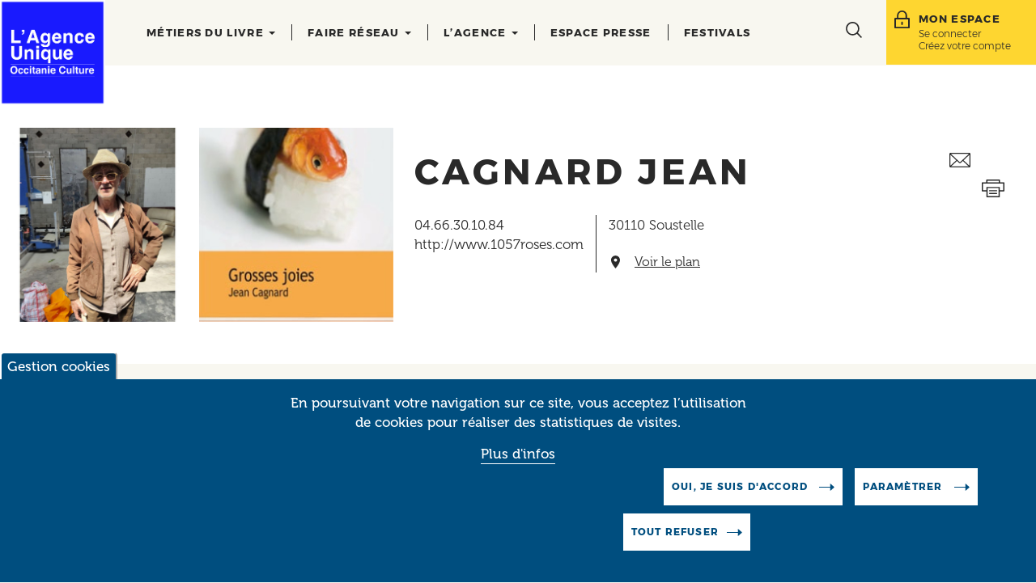

--- FILE ---
content_type: text/html; charset=UTF-8
request_url: https://www.occitanielivre.fr/annuaire/cagnard-jean
body_size: 13505
content:
<!DOCTYPE html>
<html  lang="fr" dir="ltr" prefix="og: https://ogp.me/ns#">
  <head>
    <meta charset="utf-8" />
<noscript><style>form.antibot * :not(.antibot-message) { display: none !important; }</style>
</noscript><script>var _paq = _paq || [];(function(){var u=(("https:" == document.location.protocol) ? "https://occitanielivre.matomo.cloud/" : "https://occitanielivre.matomo.cloud/");_paq.push(["setSiteId", "1"]);_paq.push(["setTrackerUrl", u+"matomo.php"]);_paq.push(["setDoNotTrack", 1]);if (!window.matomo_search_results_active) {_paq.push(["trackPageView"]);}_paq.push(["setIgnoreClasses", ["no-tracking","colorbox"]]);_paq.push(["enableLinkTracking"]);var d=document,g=d.createElement("script"),s=d.getElementsByTagName("script")[0];g.type="text/javascript";g.defer=true;g.async=true;g.src=u+"matomo.js";s.parentNode.insertBefore(g,s);})();</script>
<meta name="description" content="Biographie : La naissance pas loin de la mer, au pied de la métallurgie. Plus tard, pas mal de petits boulots, rencontre avec l’écriture, bonjour, des chantiers de maçonnerie, tout en écrivant. Puis les choses prennent leur place, certaines disparaissent, au revoir, d’autres se fortifient, on élargit la vie, écrire est ce qu’il faut faire à tout prix. Jean Cagnard est auteur de romans, nouvelles, théâtre, poésie." />
<link rel="canonical" href="https://www.occitanielivre.fr/annuaire/cagnard-jean" />
<meta name="Generator" content="Drupal 10 (https://www.drupal.org); Commerce 2" />
<meta name="MobileOptimized" content="width" />
<meta name="HandheldFriendly" content="true" />
<meta name="viewport" content="width=device-width, initial-scale=1.0" />
<style>div#sliding-popup, div#sliding-popup .eu-cookie-withdraw-banner, .eu-cookie-withdraw-tab {background: #004e7f} div#sliding-popup.eu-cookie-withdraw-wrapper { background: transparent; } #sliding-popup h1, #sliding-popup h2, #sliding-popup h3, #sliding-popup p, #sliding-popup label, #sliding-popup div, .eu-cookie-compliance-more-button, .eu-cookie-compliance-secondary-button, .eu-cookie-withdraw-tab { color: #ffffff;} .eu-cookie-withdraw-tab { border-color: #ffffff;}</style>
<link rel="icon" href="/themes/custom/oll/favicon.ico" type="image/vnd.microsoft.icon" />
<script src="/sites/default/files/eu_cookie_compliance/eu_cookie_compliance.script.js?t9iyjs" defer></script>
<script>window.a2a_config=window.a2a_config||{};a2a_config.callbacks=[];a2a_config.overlays=[];a2a_config.templates={};</script>

    <title>CAGNARD JEAN | Occitanie Livre &amp; Lecture</title>
    <link rel="stylesheet" media="all" href="/sites/default/files/css/css_C5vLnYC-UN9DkJ3z-q9secuc_B1i72VrzCpsdKtZDUw.css?delta=0&amp;language=fr&amp;theme=oll&amp;include=eJx1jkEKwzAMBD8koieZjS23JrFlZIWQ39eUHHJoQTDDHnaFlFzRLsYtSzZtTmheVnW-uWS1SiviFlzndX54KFEbrao-3NA5G6qcahvJEaLqVmSi9r2gReFfYUiScexOc-eEJb5JL9FdI7xo44cvFZ2GwOI7oJeAw_XbJi78J6dxDZc6Px_yAUbLYeU" />
<link rel="stylesheet" media="all" href="/sites/default/files/css/css_QIfNWJLnNyluTERtlW5nLKrg8ayZLlKHpMQE8tVgTYQ.css?delta=1&amp;language=fr&amp;theme=oll&amp;include=eJx1jkEKwzAMBD8koieZjS23JrFlZIWQ39eUHHJoQTDDHnaFlFzRLsYtSzZtTmheVnW-uWS1SiviFlzndX54KFEbrao-3NA5G6qcahvJEaLqVmSi9r2gReFfYUiScexOc-eEJb5JL9FdI7xo44cvFZ2GwOI7oJeAw_XbJi78J6dxDZc6Px_yAUbLYeU" />
<link rel="stylesheet" media="print" href="/sites/default/files/css/css_isUCR6JLuRPc6TJK595tJZh-GOccaGRgiTdQIeF8ZG0.css?delta=2&amp;language=fr&amp;theme=oll&amp;include=eJx1jkEKwzAMBD8koieZjS23JrFlZIWQ39eUHHJoQTDDHnaFlFzRLsYtSzZtTmheVnW-uWS1SiviFlzndX54KFEbrao-3NA5G6qcahvJEaLqVmSi9r2gReFfYUiScexOc-eEJb5JL9FdI7xo44cvFZ2GwOI7oJeAw_XbJi78J6dxDZc6Px_yAUbLYeU" />

    
  </head>
  <body class="path-node page-node-type-auteurs has-glyphicons">
    <a href="#main-content" class="visually-hidden focusable skip-link">
      Aller au contenu principal
    </a>
    
      <div class="dialog-off-canvas-main-canvas" data-off-canvas-main-canvas>
    <div class="page-wrapper clearfix fixed-bottom">
                    <header class="navbar navbar-fixed-top container-fluid" id="navbar" role="banner">

            <div class="container">
                <div class="navbar-header">

                    <div class="nav-left">
                                                    <button type="button" class="navbar-toggle collapsed" data-toggle="collapse" data-target="#menu-collapse">
                                <span class="icon-bar"></span>
                                <span class="icon-bar"></span>
                                <span class="icon-bar"></span>
                                <span class="sr-only">Toggle navigation</span>
                            </button>
                                                      <a class="logo navbar-btn pull-left" href="/lagenceunique-occitanieculture" title="Accueil" rel="home">
      <img src="/themes/custom/oll/logo.png" alt="Accueil" />
    </a>
      
                    </div>
                    <div class="nav-center">
                        <nav role="navigation" aria-labelledby="block-mainnavigation-menu" id="block-mainnavigation" class="menu-block">
    <div id="menu-collapse" class="navbar-collapse collapse">
                                            <h2 class="sr-only" id="block-mainnavigation-menu">Main navigation</h2>

                    
      <ul class="menu menu--main nav navbar-nav">
                        <li class="expanded dropdown">
        <a href="" class="dropdown-toggle" data-toggle="dropdown">Métiers du livre <span class="caret"></span></a>
                          <ul class="dropdown-menu">
                        <li>
        <a href="/metier/auteurs" target="_self" data-drupal-link-system-path="taxonomy/term/10">Auteurs</a>
                  </li>
                        <li>
        <a href="/metier/editeurs" target="_self" data-drupal-link-system-path="taxonomy/term/11">Éditeurs</a>
                  </li>
                        <li>
        <a href="/metier/libraires" target="_self" data-drupal-link-system-path="taxonomy/term/12">Libraires</a>
                  </li>
                        <li>
        <a href="/metier/bibliothecaires" target="_self" data-drupal-link-system-path="taxonomy/term/14">Bibliothécaires</a>
                  </li>
                        <li>
        <a href="/metier/professionnels-du-patrimoine" target="_self" data-drupal-link-system-path="taxonomy/term/15">Professionnels du patrimoine</a>
                  </li>
                        <li>
        <a href="/metier/acteurs-de-la-vie-litteraire" target="_self" data-drupal-link-system-path="taxonomy/term/13">Acteurs de la vie littéraire</a>
                  </li>
        </ul>
  
            </li>
                        <li class="expanded dropdown">
        <a href="https://www.occitanielivre.fr/metier/interprofession" class="dropdown-toggle" data-toggle="dropdown">Faire réseau <span class="caret"></span></a>
                          <ul class="dropdown-menu">
                        <li>
        <a href="/les-journees-interpro" title="Les journées interpro" data-drupal-link-system-path="node/157">Les journées interpro</a>
                  </li>
                        <li>
        <a href="/travailler-ensemble" data-drupal-link-system-path="node/158">Travailler ensemble</a>
                  </li>
                        <li>
        <a href="/evenements-partenaires" data-drupal-link-system-path="node/159">Evènements partenaires</a>
                  </li>
                        <li>
        <a href="/lecologie-du-livre" data-drupal-link-system-path="node/121026">Ecologie du livre</a>
                  </li>
                        <li>
        <a href="/le-contrat-de-filiere-en-faveur-du-livre" data-drupal-link-system-path="node/99278">Le contrat de filière</a>
                  </li>
                        <li>
        <a href="/cultures-regionales" data-drupal-link-system-path="node/161">Cultures régionales</a>
                  </li>
                        <li>
        <a href="/linternational" data-drupal-link-system-path="node/162">L&#039;international</a>
                  </li>
                        <li>
        <a href="/tire-lignes-la-revue-doccitanie-livre-lecture" data-drupal-link-system-path="node/79927">Tire-Lignes</a>
                  </li>
        </ul>
  
            </li>
                        <li class="expanded dropdown">
        <a href="" class="dropdown-toggle" data-toggle="dropdown">L’agence <span class="caret"></span></a>
                          <ul class="dropdown-menu">
                        <li>
        <a href="/les-missions" data-drupal-link-system-path="node/83">Les missions</a>
                  </li>
                        <li>
        <a href="/lequipe" data-drupal-link-system-path="node/82">L&#039;équipe</a>
                  </li>
                        <li>
        <a href="/la-vie-associative" data-drupal-link-system-path="node/84">La vie associative</a>
                  </li>
                        <li>
        <a href="/adherer" data-drupal-link-system-path="node/85">Adhérer</a>
                  </li>
                        <li>
        <a href="/les-partenaires" data-drupal-link-system-path="node/86">Les partenaires</a>
                  </li>
                        <li>
        <a href="/lhistoire" data-drupal-link-system-path="node/81">L&#039;histoire</a>
                  </li>
                        <li>
        <a href="/panorama-du-livre-en-occitanie" data-drupal-link-system-path="node/87">Panorama du livre en Occitanie</a>
                  </li>
        </ul>
  
            </li>
                        <li>
        <a href="/espace-presse" data-drupal-link-system-path="node/3512">Espace presse</a>
                  </li>
                        <li>
        <a href="/calendriers-des-manifestations-litteraires" data-drupal-link-system-path="node/115236">Festivals</a>
                  </li>
        </ul>
  

            </div>
</nav>


                        <section class="views-exposed-form search-block block block-oll-mod block-search-bar clearfix" data-drupal-selector="views-exposed-form-search-page-1" id="block-searchbarblock">
                <div class="collapse" id="collapseSearch" aria-expanded="false" style="height: 0">
            <form action="/search" method="get" id="views-exposed-form-search-top" accept-charset="UTF-8">
  <div class="form--inline form-inline clearfix">
  <div class="form-item js-form-item form-type-search-api-autocomplete js-form-type-search-api-autocomplete form-item-search-text js-form-item-search-text form-no-label form-group form-autocomplete">
      
    
        <div class="input-group">
  
  
  <input placeholder="Rechercher..." data-drupal-selector="edit-search-text" data-search-api-autocomplete-search="search" class="form-autocomplete form-text form-control" data-autocomplete-path="/search_api_autocomplete/search?display=page_1&amp;&amp;filter=search_text" type="text" id="edit-search-text-top" name="search_text" value="" size="30" maxlength="128" />
      <span class="input-group-addon"><span class="icon glyphicon glyphicon-refresh ajax-progress ajax-progress-throbber" aria-hidden="true"></span>
</span>

  
      </div>
  
  


  
  
  </div>
<div data-drupal-selector="edit-actions" class="form-actions form-group js-form-wrapper form-wrapper" id="edit-actions">  
  
  <button data-drupal-selector="edit-submit-search" class="button js-form-submit form-submit btn-default btn" type="submit" id="edit-submit-search" value="Appliquer">Appliquer</button>
  
  
  
</div>

</div>

</form>

            <button class="close-button" type="button" data-toggle="collapse" data-target="#collapseSearch" aria-expanded="false" aria-controls="collapseSearch">
                <span class="icon-bar"></span>
                <span class="icon-bar"></span>
                <span class="sr-only">Hide search bar</span>
            </button>
        </div>
    </section>


                    </div>
                    <div class="nav-right">
                        <button class="search-toggle collapsed" type="button" data-toggle="collapse" data-target="#collapseSearch" aria-expanded="false" aria-controls="collapseSearch">
                            <span class="ico ico-search"></span>
                            <span class="sr-only">Toggle search bar</span>
                        </button>
                        <nav role="navigation" aria-labelledby="block-monespace-menu" id="block-monespace" class="user-links-block">

    <div class="hidden-xs hidden-sm">
                        <div class="block-content">
                            <h3 id="block-monespace-menu" class="block-title">Mon espace</h3>
                
      <ul class="menu menu--account nav navbar-nav">
                        <li>
        <a href="/user/login" data-drupal-link-system-path="user/login">Se connecter</a>
                  </li>
                        <li>
        <a href="/user/register" target="_self" data-drupal-link-system-path="user/register">Créez votre compte</a>
                  </li>
        </ul>
  

                    </div>
    </div>

    <div class="dropdown visible-xs visible-sm">
        <button aria-label="Afficher le menu utilisateur" class="dropdown-toggle" type="button" id="dropdownUserMenu" data-toggle="dropdown" aria-haspopup="true" aria-expanded="true">
            <span class="ico ico-lock"></span>
        </button>
        <div class="dropdown-menu dropdown-menu-right" aria-labelledby="dropdownUserMenu"> 
            
      <ul class="menu menu--account nav navbar-nav">
                        <li>
        <a href="/user/login" data-drupal-link-system-path="user/login">Se connecter</a>
                  </li>
                        <li>
        <a href="/user/register" target="_self" data-drupal-link-system-path="user/register">Créez votre compte</a>
                  </li>
        </ul>
  

        </div>
    </div>  

</nav>



                    </div>



                </div>

            </div>   


        </header>
    
    <div role="main" class="main-container container-fluid js-quickedit-main-content">
        <div class="row">

                                                            <div class="col-sm-12" role="heading" aria-level="1">
                        <div class="container">
                              <div class="region region-header">
    <div data-drupal-messages-fallback class="hidden"></div>

  </div>

                        </div>
                    </div>
                            
                        
                                    <section class="col-sm-12">

                                
                                
                                                    <a id="main-content"></a>
                    
                      <div class="region region-content">
      <article class="auteurs full clearfix has-cover">

  <div class="content-header clearfix">
    <div class="container">
      <div class="left-col col-sm-5">
        
        
      <div class="field field--name-field-image-presentation field--type-entity-reference field--label-hidden field--items">
              <div class="field--item">  <img loading="lazy" src="/sites/default/files/styles/list/public/images/19317223710_043_lr93.jpg?itok=LILf1SI_" class="img-responsive" />


</div>
              <div class="field--item">  <img loading="lazy" src="/sites/default/files/styles/list/public/images/02_cagnardjean05.jpg?itok=61kYbZZy" class="img-responsive" />


</div>
          </div>
  
      </div>
      <div class="center-col col-sm-6">
        
        <h1>
          
<span>CAGNARD JEAN</span>

        </h1>
        
                        <div class="info-block clearfix">
          <div class="left-side">
                                      <div class="col-contact">
                
            <div class="field field--name-field-telephone field--type-telephone field--label-hidden field--item"><a href="tel:04.66.30.10.84">04.66.30.10.84</a></div>
      
                                
            <div class="field field--name-field-site-internet field--type-link field--label-hidden field--item"><a href="http://www.1057roses.com">http://www.1057roses.com</a></div>
      
              </div>
                      </div>

          
          <div class="right-side">
                          <div class="col-addresse">
                <div class="address">
                  <div><span class="address-line1"></span>
</div>
                  <div><span class="address-line2"></span>
</div>
                  <div>
                    <span class="postal-code">30110</span>

                                         <span class="ville">Soustelle</span>
                                      </div>
                  <div><span class="sorting-code"></span>
</div>

                </div>
                <div class="bp"></div>
              </div>
                                      <div class="col-location">
                <div class="location">
                  <span class="ico ico-location"></span>
                  <div class="city"></div>
                                      <a href="#map-holder" class="to-map smooth">Voir le plan</a>
                                  </div>
              </div>
                      </div>
        </div>
      </div>
      <div class="right-col col-sm-1">
        <div class="share-actions">
          <div class="share-action share-it">
            
          </div>
          <div class="share-action mail-it">
            <section class="block block-forward-page block-forward-link-block clearfix">
  
    

      <a href="/forward/node/105702" title="Envoyer ceci par email métiers" class="forward-page" rel="nofollow">Envoyer ceci par email métiers</a>

  </section>


          </div>
                      <a class="share-action print-it" href="javascript:window.print()" >
              <span class="ico ico-print"></span>
            </a>
                                                </div>
      </div>
    </div>
  </div>
  <div class="content-breadcrumbs">
    <div class="container">
            <div class="breadcrumb-block ">
        <ol class="breadcrumb">
                            <li >
                                            <a href="/">Accueil</a>
                                    </li>
                            <li >
                                            <a href="/annuaire">Annuaire des professionnels du livre en occitanie</a>
                                    </li>
                            <li  class="active">
                                            CAGNARD JEAN
                                    </li>
                    </ol>
        </div>


    </div>
  </div>
  <div class="container">
    <div class="content">
                                <div class="categories">
          
  <div class="field field--name-field-activites field--type-entity-reference field--label-above">
    <div class="field--label">Activité(s)</div>
          <div class="field--items">
              <div class="field--item">Ecrivain</div>
              </div>
      </div>

          
  <div class="field field--name-field-genres field--type-entity-reference field--label-above">
    <div class="field--label">Genre(s)</div>
          <div class="field--items">
              <div class="field--item">Poésie, théâtre</div>
          <div class="field--item">Littérature</div>
              </div>
      </div>

          
  <div class="field field--name-field-animations field--type-entity-reference field--label-above">
    <div class="field--label">Animations(s)</div>
          <div class="field--items">
              <div class="field--item">Rencontres</div>
          <div class="field--item">Lecture</div>
          <div class="field--item">Conférences</div>
              </div>
      </div>

          
        </div>

            
      
      
            <div class="field field--name-body field--type-text-with-summary field--label-hidden field--item"><span class="label">Biographie : </span>
<div class="separator"></div>
La naissance pas loin de la mer, au pied de la métallurgie. Plus tard, pas mal de petits boulots, rencontre avec l’écriture, bonjour, des chantiers de maçonnerie, tout en écrivant. Puis les choses prennent leur place, certaines disparaissent, au revoir, d’autres se fortifient, on élargit la vie, écrire est ce qu’il faut faire à tout prix.
<div class="separator"></div>
Jean Cagnard est auteur de romans, nouvelles, théâtre, poésie. Il est également metteur en scène et dramaturge.
<div class="separator"></div>
En 2005, il crée avec Catherine Vasseur de la Compagnie 1057 Roses.

<div class="separator"></div>
<span class="label">Bibliographie non exhaustive :</span>
<div class="separator"></div>
<i>Animaux extraordinaires</i>, éd. Espaces 34, 2022 (théâtre).
« Mademoiselle Yes », in <i>Vinaigrette</i> n° 13, 2022 (poésie).
<i>L’effet Doppler des paysages</i>, photographies Stéphane Perche, compagnie Écriture sonore Braquage sonore, éd. Scènes croisées de Lozère, 2021 (poésie).
<i>Pour une fois que tu es beau</i>, éd. Espaces 34, 2018 (théâtre).
<i>Quand toute la ville est sur le trottoir d’en face</i>, éd. Espaces 34, 2017 (théâtre). Grand prix de Littérature dramatique 2018.
<i>L’inversion des dents</i>, éd. Espaces 34, 2016 (théâtre).
<i>Plancher Japonais</i>, éd. Gaïa, 2016 (roman).
<i>Au pied de Fujiyama</i>, éd. Espaces 34, 2015 (théâtre). Finaliste du Prix Collidram 2016, Prix Bernard Marie Koltès des lycéens 2017.
<i>Grosses joies</i>, éd. Gaïa, 2014 (nouvelles).
<i>L’escalier de Jack</i>, éd. Gaïa, 2012 (roman). Prix Teychounères 2013.
<i>La distance qui nous sépare du prochain poème</i>, éd. Espaces 34, 2011 (poésie).
<i>Le voyageur liquide</i>, éd. Gaïa, 2011 (roman).
<i>À demain ou La route des six ciels</i>, éd. Théâtrales Jeunesse, 2010 (théâtre).
<i>Le menhir</i>, éd. Théâtrales, 2010 (théâtre). Finaliste du Grand Prix de littérature dramatique 2011 et du Prix Sony Labou Tansy 2012.
« L’endroit jamais, Argument poétique », in <i>Court au théâtre</i> vol. 2, collectif, éd. Théâtrales Jeunesse, 2009 (théâtre).
<i>L’entonnoir</i>, éd. Théâtrales Jeunesse, 2007 (théâtre).
<i>L’avion, suivi de De mes yeux la prunelle</i>, éd. Espaces 34, 2006 (théâtre).
<i>Bout de bois : texte pour marionnettes</i>, illustrations Martin Jarrie, éd. du Bonhomme vert, 2005 (théâtre).
« Une colère immense et minuscule », in <i>L’Arsenal</i> n° 1, 2005 (théâtre).
<i>Les gens légers</i>, éd. Themaa-Théâtrales 2004 et éd. Espaces 34, 2006, réédition en 2019 (théâtre). Finaliste du Prix Godot des lycéens 2008.
<i>Dans le véhicule rouge</i>, éd. Deleatur, 2002 (nouvelles).
<i>Une douce insulte</i>, éd. Théâtrales, 2001 (théâtre de rue).
<i>L’homme, l’homme, l’homme et l’homme</i>, gravure Hélène Gay, éd. Deleatur, 2001 (nouvelles).
<i>Des papillons sous les pas : texte pour marionnettes</i>, illustrations Rolf Ball, éd. Arketal, 2000 et éd. du Bonhomme Vert, 2007 (théâtre illustré).
<i>Un cerf-volant sur l’avant-bras</i>, éd. COMP’act, 1999 (théâtre).
<i>L’arête centrale du caillou</i>, éd. Unimuse, 1996 (poésie). Prix Casterman.
<i>Le Funambule approximatif</i>, éd. Les presses de la Renaissance, 1992 (roman).
<i>L’hémisphère d’en face</i>, éd. L’Âge d’Homme, 1990 (nouvelles). Prix Prométhée.

<div class="separator"></div>
Crédit photographique : © Mathias Beyler.
</div>
      

      



      
              <div class="question-lists clearfix">
          
        </div>
      
      
              <a style="margin: 30px 0;" class="full-button" href="/parutions?recherche=CAGNARD JEAN">Voir toutes les parutions de 
<span>CAGNARD JEAN</span>
</a>
      
              <div id="map-holder">
          
  <div class="field field--name-field-geo-location field--type-geolocation field--label-above">
    <div class="field--label">Localisation</div>
              <div class="field--item"><div  class="geolocation-map-wrapper" id="map-6979a9cc9cc95" data-map-type="google_maps">
    <div class="geolocation-map-controls">
                        <div class="geolocation-map-control control_locate form-group" data-google-map-control-position="TOP_LEFT"><button class="locate">Locate</button>
</div>

                  </div>

    <div class="geolocation-map-container js-show"></div>

            <div  class="geolocation-location js-hide" id="6979a9cca7c32" data-lat="46.256" data-lng="5.801" data-set-marker="true" typeof="Place">
  <span property="geo" typeof="GeoCoordinates">
    <meta property="latitude" content="46.256" />
    <meta property="longitude" content="5.801" />
  </span>

      <h2 class="location-title" property="name">46.256, 5.801</h2>
  
  </div>
    </div>
</div>
          </div>

        </div>
      
    </div>
  </div>

  
</article>

<section id="block-listreference" class="block-reference-links block block-system block-system-menu-blocklist-reference clearfix">
  
    

      
      <ul class="menu menu--list-reference nav">
                        <li>
        <a href="/actualites" target="_self" data-drupal-link-system-path="actualites">l’actualité</a>
                  </li>
                        <li>
        <a href="/agenda" target="_self" data-drupal-link-system-path="agenda">l’agenda</a>
                  </li>
                        <li>
        <a href="/formations" target="_self" data-drupal-link-system-path="formations">Les formations</a>
                  </li>
        </ul>
  

  </section>


  </div>

                            </section>

                                </div>
    </div>


    <footer class="footer container-fluid" role="contentinfo">

                    <div class="footer-top">
                <div class="container">
                        <div class="region region-footer-top">
        <div class="row">
            <div class="col-sm-6">    
                 
                    <section class="simplenews-subscriptions-block-newsletter-registration simplenews-subscriber-form block block-simplenews block-simplenews-subscription-block clearfix" data-drupal-selector="simplenews-subscriptions-block-newsletter-registration" id="block-abonnementsimplenews">
  
      <h3 class="block-title">En filigrane</h3>
    

      <form data-action="/annuaire/cagnard-jean" class="antibot" action="/antibot" method="post" id="simplenews-subscriptions-block-newsletter-registration" accept-charset="UTF-8">
  <noscript>
  <div class="antibot-no-js antibot-message antibot-message-warning">You must have JavaScript enabled to use this form.</div>
</noscript>
<div class="field--type-simplenews-subscription field--name-subscriptions field--widget-simplenews-subscription-select form-group js-form-wrapper form-wrapper" data-drupal-selector="edit-subscriptions-wrapper" id="edit-subscriptions-wrapper"></div>
<div id="edit-message" class="form-item js-form-item form-type-item js-form-type-item form-item-message js-form-item-message form-no-label form-group">
      
    
  Inscrivez-vous à la newsletter et recevez chaque mois toute l’actualité du livre en Occitanie dans votre messagerie !

  
  
  </div>
  
  
      <input autocomplete="off" data-drupal-selector="form-ac1ljohmfcauzorky7gebijlal28femag-abl-7qoac" type="hidden" name="form_build_id" value="form-Ac1LjOHmfCAuzOrKy7gEBIjLal28Femag-Abl_7Qoac" />
    
  
  
  
  
  
      <input data-drupal-selector="edit-simplenews-subscriptions-block-newsletter-registration" type="hidden" name="form_id" value="simplenews_subscriptions_block_newsletter-registration" />
    
  
  
  
  
  
      <input data-drupal-selector="edit-antibot-key" type="hidden" name="antibot_key" value="" />
    
  
  
  
<div class="field--type-email field--name-mail field--widget-email-default form-group js-form-wrapper form-wrapper" data-drupal-selector="edit-mail-wrapper" id="edit-mail-wrapper">      <div class="form-item js-form-item form-type-email js-form-type-email form-item-mail-0-value js-form-item-mail-0-value form-no-label form-group">
      <label for="edit-mail-0-value" class="control-label sr-only js-form-required form-required">Email</label>
      
    
    
  
  <input placeholder="Votre adresse email" data-drupal-selector="edit-mail-0-value" class="form-email required form-control" type="email" id="edit-mail-0-value" name="mail[0][value]" value="" size="60" maxlength="254" required="required" aria-required="true" title="Merci de saisir l&#039;adresse email à laquelle sera envoyée la newsletter" data-toggle="tooltip" />
  
  
  


  
  
  </div>

  </div>
<div data-drupal-selector="edit-actions" class="form-actions form-group js-form-wrapper form-wrapper" id="edit-actions--2">  
  
  <button data-drupal-selector="edit-submit" class="button button--primary js-form-submit form-submit btn-primary btn" type="submit" id="edit-submit" name="op" value="S&#039;abonner">S'abonner</button>
  
  
  
<a href="/newsletter/validate" data-drupal-selector="edit-manage" id="edit-manage">Manage existing</a></div>
<a href="/magazine" class="go-to-link" data-drupal-selector="edit-link" id="edit-link">Voir les précédentes newsletters</a>
</form>

  </section>


                            </div>
            <div class="col-sm-6">
                 
                    <section id="block-tirelignes" class="block-tire-lignes block block-block-content block-block-contentff613108-b3d5-4fba-a5ff-ad7fad3a69fb clearfix">


                <div class="col-left" data-mh="group-ligne">

                 <div class="bg-holder"
                                               style="background-image: url('/sites/default/files/styles/big_list/public/2025-05/Couv_TL_2024_2025_cropped.jpg?itok=vTrr9T3x')"
                                          ></div>
            </div>
            <div class="col-right" data-mh="group-ligne">
                
                <h3 class="block-title">
            <div class="field field--name-field-title field--type-string field--label-hidden field--item">Tire-Lignes</div>
      </h3>
                
                <div class="block-content">
            <div class="field field--name-field-texte field--type-text-long field--label-hidden field--item">  <p>Retrouvez le dossier 2024-2025&nbsp;<br>"Pour un livre déchaîné"</p>

</div>
      </div>
                <div class="block-link">
            <div class="field field--name-field-lien field--type-link field--label-hidden field--item"><a href="/tire-lignes-2024-2025-pour-un-livre-dechaine">Lire le magazine</a></div>
      </div>
            </div>
    </section>


                                 
                    <nav role="navigation" aria-labelledby="block-social-menu" id="block-social" class="block-social">
            
  <h2 class="visually-hidden" id="block-social-menu">Social</h2>
  

        
      <ul class="menu menu--social nav">
                        <li>
        <a href="https://www.facebook.com/occitanie.livre.et.lecture/" target="_blank" class="facebook">Facebook</a>
                  </li>
                        <li>
        <a href="https://www.linkedin.com/company/languedoc-roussillon-livre-et-lecture" target="_blank" class="linkedIn">LinkedIn</a>
                  </li>
                        <li>
        <a href="https://www.youtube.com/user/LRlivreetlecture" target="_blank" class="youtube">Youtube</a>
                  </li>
                        <li>
        <a href="https://www.instagram.com/occitanielivre/" target="_blank" class="instagram">Instagram</a>
                  </li>
        </ul>
  

  </nav>

                            </div>
        </div>
    </div>

                </div>
            </div>
        
        <div class="footer-bottom">
            <div class="container">
                                    <div class="footer-row-one row container-fluid">
                          <div class="region region-footer">
    <section id="block-occitanielivre" class="footer-contact-block col-sm-4 block block-block-content block-block-content73358bf6-03b1-4058-a0ea-f2cc163c6cd5 clearfix">
  
    

      
            <div class="field field--name-body field--type-text-with-summary field--label-hidden field--item"><h5>Occitanie livre &amp; lecture</h5>

<p><a href="/nous-contacter">Contact</a></p>

<p>04 67 17 94 69</p>
</div>
      
  </section>

<section id="block-montpellier" class="col-sm-3 block block-block-content block-block-contentc6066255-74dd-4a1f-804c-071805953244 clearfix">
  
    

      
            <div class="field field--name-body field--type-text-with-summary field--label-hidden field--item"><h5>Montpellier</h5>

<p>47 quai du Verdanson</p>

<p>34090 Montpellier</p>
</div>
      
  </section>

<section id="block-toulouse" class="col-sm-3 block block-block-content block-block-content612fd295-5a2d-4a6f-b5d1-0f79cb29ace8 clearfix">
  
    

      
            <div class="field field--name-body field--type-text-with-summary field--label-hidden field--item"><h5>Toulouse</h5>

<p>14 rue des Arts</p>

<p>31000 Toulouse</p>
</div>
      
  </section>

<section id="block-liensdirects" class="col-sm-2 block block-block-content block-block-contentf8908072-c3c8-48f2-ba5c-6807cc7c2521 clearfix">
  
    

      
            <div class="field field--name-body field--type-text-with-summary field--label-hidden field--item"><h5>Liens directs</h5>

<p><a href="/mentions-legales" target="_blank">Mentions légales&nbsp;</a></p>

<p><a href="/sitemap" target="_blank">Plan du site</a></p>

<p><a href="/espace-presse">Espace presse</a></p>
</div>
      
  </section>


  </div>

                    </div>
                                                    <div class="footer-row-two row container-fluid">
                          <div class="region region-footer-bottom">
    <section id="block-credentials" class="col-sm-6 block block-block-content block-block-content84433aa3-a55b-4b89-a044-75611099d6f1 clearfix">
  
    

      
            <div class="field field--name-body field--type-text-with-summary field--label-hidden field--item"><p>© 2018&nbsp; Occitanie Livre &amp; Lecture. Site réalisé par <a href="http://www.intuitiv-interactive.com/" target="_blank" title="Intuitiv Interactive"><span>Intuitiv Interactive</span></a></p>
</div>
      
  </section>

<section id="block-footerlogos" class="col-sm-6 block block-block-content block-block-contentbbb731f4-aff4-46cc-92a0-f4beda101eef clearfix">
  
    

      
            <div class="field field--name-body field--type-text-with-summary field--label-hidden field--item"><article data-entity-type="media" data-entity-uuid="2c93b7cd-9e86-4ca2-b818-66fe749c7434" data-embed-button="media_entity_embed" data-entity-embed-display="entity_reference:media_thumbnail" data-entity-embed-display-settings="{&quot;image_style&quot;:&quot;&quot;,&quot;image_link&quot;:&quot;&quot;,&quot;link_url&quot;:&quot;http:\/\/www.prefectures-regions.gouv.fr\/occitanie&quot;}" data-langcode="fr" class="embedded-entity"><a target="_blank" href="http://www.prefectures-regions.gouv.fr/occitanie">  <img loading="lazy" src="/sites/default/files/2021-10/PREF_region_Occitanie_RVB%202020-.jpg" width="65" height="83" alt="Logo Préfecture Occitanie" title="Logo Préfecture Occitanie" class="img-responsive">

</a></article>
<article data-entity-type="media" data-entity-uuid="181b307d-eb29-449f-9d1f-41d73e9fab28" data-embed-button="media_entity_embed" data-entity-embed-display="entity_reference:media_thumbnail" data-entity-embed-display-settings="{&quot;image_style&quot;:&quot;&quot;,&quot;image_link&quot;:&quot;&quot;,&quot;image_loading&quot;:{&quot;attribute&quot;:&quot;lazy&quot;},&quot;link_title&quot;:&quot;&quot;,&quot;link_url&quot;:&quot;\/lagenceunique-occitanieculture&quot;,&quot;target&quot;:0}" data-langcode="fr" class="embedded-entity"><a target="_blank" href="/lagenceunique-occitanieculture">  <img loading="lazy" src="/sites/default/files/2025-10/oc-1706-instit-logo_carre-quadri-150x150-72dpi_0.jpg" width="426" height="426" class="img-responsive">

</a></article>
</div>
      
  </section>


  </div>

                    </div>
                            </div>
        </div>
    </footer>

            <div class="page-bottom">
            <div class="container">
                  <div class="region region-bottom">
    <nav role="navigation" aria-labelledby="block-pictos-2-menu" id="block-pictos-2" class="pictos-block">
            
  <h2 class="visually-hidden" id="block-pictos-2-menu">Pictos</h2>
  

        
            <ul class="menu menu--pictos nav">
                                                                    
                           
                            <li>

                                <a href="/spectacles" class="spectacle" data-drupal-link-system-path="spectacles">Spectacles</a>

                                                                                </li>

                           

                                                                        
                           
                            <li>

                                <a href="/annuaire" target="_self" class="annuaire" data-drupal-link-system-path="annuaire">Annuaire</a>

                                                                                </li>

                           

                                                                        
                           
                            <li>

                                <a href="/annonces?field_categories%5B99%5D=99" target="_self" class="appels-projet" data-drupal-link-query="{&quot;field_categories&quot;:{&quot;99&quot;:&quot;99&quot;}}" data-drupal-link-system-path="annonces">Appels à projet</a>

                                                                                </li>

                           

                                                                        
                           
                            <li>

                                <a href="/annonces?field_categories%5B98%5D=98" target="_self" class="marches-publics" data-drupal-link-query="{&quot;field_categories&quot;:{&quot;98&quot;:&quot;98&quot;}}" data-drupal-link-system-path="annonces">Marchés publics</a>

                                                                                </li>

                           

                                                                        
                           
                            <li>

                                <a href="/annonces?field_categories%5B97%5D=97" target="_self" class="offres-emploi" data-drupal-link-query="{&quot;field_categories&quot;:{&quot;97&quot;:&quot;97&quot;}}" data-drupal-link-system-path="annonces">Offres d’emploi</a>

                                                                                </li>

                           

                                                                        
                           
                            <li>

                                <a href="/annonces?field_categories%5B100%5D=100" target="_self" class="petites-annonces" data-drupal-link-query="{&quot;field_categories&quot;:{&quot;100&quot;:&quot;100&quot;}}" data-drupal-link-system-path="annonces">Petites annonces</a>

                                                                                </li>

                           

                                                                        
                                                <li class="extra-items">
                            <ul>
                                <li class="close-button-item">
                                    <span class="close-button"></span>
                                </li>
                           
                            <li>

                                <a href="/ressources-documentaires" target="_self" class="ressources-documentaires" data-drupal-link-system-path="node/8762">Ressources documentaires</a>

                                                                                </li>

                           

                                                                        
                           
                            <li>

                                <a href="/faq" target="_self" class="faq" data-drupal-link-system-path="faq">Faq</a>

                                                                                </li>

                                                    </ul>
                            </li>
                           

                                <li>
                    <a class="toggle-more" href="#">
                        <span class="hidden">More</span>
                    </a>
                </li>
        </ul>
    

  </nav>

  </div>

            </div>
        </div>
    </div>
  </div>

    
    <script type="application/json" data-drupal-selector="drupal-settings-json">{"path":{"baseUrl":"\/","pathPrefix":"","currentPath":"node\/105702","currentPathIsAdmin":false,"isFront":false,"currentLanguage":"fr"},"pluralDelimiter":"\u0003","suppressDeprecationErrors":true,"ajaxPageState":{"libraries":"[base64]","theme":"oll","theme_token":null},"ajaxTrustedUrl":{"form_action_p_pvdeGsVG5zNF_XLGPTvYSKCf43t8qZYSwcfZl2uzM":true,"\/search":true},"back_to_top":{"back_to_top_button_trigger":50,"back_to_top_speed":null,"back_to_top_prevent_on_mobile":true,"back_to_top_prevent_in_admin":false,"back_to_top_button_type":"image","back_to_top_button_text":"Back to top"},"matomo":{"disableCookies":false,"trackMailto":true},"eu_cookie_compliance":{"cookie_policy_version":"1.0.0","popup_enabled":true,"popup_agreed_enabled":false,"popup_hide_agreed":false,"popup_clicking_confirmation":false,"popup_scrolling_confirmation":false,"popup_html_info":"\u003Cbutton type=\u0022button\u0022 class=\u0022eu-cookie-withdraw-tab\u0022\u003E\n  Gestion cookies\n\u003C\/button\u003E\n\n\u003Cdiv class=\u0022eu-cookies eu-cookies__info eu-cookies--categories eu-cookie-compliance-banner eu-cookie-compliance-banner-info eu-cookie-compliance-banner--categories\u0022\u003E\n\n  \u003Cdiv class=\u0022popup-content info eu-cookies__content\u0022\u003E\n    \u003Cdiv id=\u0022popup-text\u0022 class=\u0022eu-cookies__message\u0022\u003E\n      \u003Cdiv class=\u0022eu-cookies__text\u0022 data-original-text=\u0022\u003Cp\u003EEn poursuivant votre navigation sur ce site, vous acceptez l\u2019utilisation\u003Cbr\u003Ede cookies pour r\u00e9aliser des statistiques de visites.\u003C\/p\u003E\u0022\u003E\n        \u003Cp\u003EEn poursuivant votre navigation sur ce site, vous acceptez l\u2019utilisation\u003Cbr\u003Ede cookies pour r\u00e9aliser des statistiques de visites.\u003C\/p\u003E\n      \u003C\/div\u003E\n              \u003Cdiv id=\u0022eu-cookie-compliance-categories\u0022 class=\u0022eu-cookies__categories\u0022 data-cookie-collapse\u003E\n                      \u003Cdiv class=\u0022eu-cookies__category\u0022\u003E\n              \u003Cdiv class=\u0022form-checkbox\u0022\u003E\n                \u003Cinput type=\u0022checkbox\u0022 name=\u0022cookie-categories\u0022 id=\u0022cookie-category-required\u0022\n                       value=\u0022required\u0022 \u003E\n                \u003Clabel for=\u0022cookie-category-required\u0022\u003E\n                  Cookies obligatoires\n                \u003C\/label\u003E\n              \u003C\/div\u003E\n                              \u003Cp class=\u0022eu-cookies__category-description fz-sm m-0\u0022\u003E\n                  Ils sont strictement n\u00e9cessaires au bon fonctionnement de ce site et des informations publi\u00e9es (cookies de session).\n                \u003C\/p\u003E\n                          \u003C\/div\u003E\n                      \u003Cdiv class=\u0022eu-cookies__category\u0022\u003E\n              \u003Cdiv class=\u0022form-checkbox\u0022\u003E\n                \u003Cinput type=\u0022checkbox\u0022 name=\u0022cookie-categories\u0022 id=\u0022cookie-category-stats\u0022\n                       value=\u0022stats\u0022 \u003E\n                \u003Clabel for=\u0022cookie-category-stats\u0022\u003E\n                  Cookies de suivi statistique\n                \u003C\/label\u003E\n              \u003C\/div\u003E\n                              \u003Cp class=\u0022eu-cookies__category-description fz-sm m-0\u0022\u003E\n                  Ils permettent d\u0026#039;analyser la fr\u00e9quentation du site pour optimiser son contenu et sa navigation. (Google Analytics)\n                \u003C\/p\u003E\n                          \u003C\/div\u003E\n                      \u003Cdiv class=\u0022eu-cookies__category\u0022\u003E\n              \u003Cdiv class=\u0022form-checkbox\u0022\u003E\n                \u003Cinput type=\u0022checkbox\u0022 name=\u0022cookie-categories\u0022 id=\u0022cookie-category-video\u0022\n                       value=\u0022video\u0022 \u003E\n                \u003Clabel for=\u0022cookie-category-video\u0022\u003E\n                  Cookies plateformes vid\u00e9os\n                \u003C\/label\u003E\n              \u003C\/div\u003E\n                              \u003Cp class=\u0022eu-cookies__category-description fz-sm m-0\u0022\u003E\n                  Ils permettent la visualisation des vid\u00e9os sur notre site. (Youtube)\n                \u003C\/p\u003E\n                          \u003C\/div\u003E\n                  \u003C\/div\u003E\n                    \u003Cbutton type=\u0022button\u0022 class=\u0022find-more-button eu-cookies__details\u0022\u003E\n          Plus d\u0026#039;infos\n        \u003C\/button\u003E\n          \u003C\/div\u003E\n\n    \u003Cdiv id=\u0022popup-buttons\u0022\n         class=\u0022eu-cookie-compliance-buttons eu-cookies__has-categories\u0022\u003E\n              \u003Cbutton type=\u0022button\u0022 class=\u0022button eu-cookies__btn hidden eu-cookie-compliance-save-preferences-button\u0022\n                data-cookie-trigger data-cookies-save\u003E\n          Enregistrer mes choix\n        \u003C\/button\u003E\n            \u003Cbutton type=\u0022button\u0022 class=\u0022eu-cookies__btn agree-button eu-cookie-compliance-default-button\u0022 data-original-text=\u0022Oui, je suis d\u0026#039;accord\u0022\u003E\n        Oui, je suis d\u0026#039;accord\n      \u003C\/button\u003E\n      \u003Cbutton type=\u0022button\u0022 class=\u0022eu-cookies__btn param_button\u0022 data-cookie-trigger\n              data-original-text=\u0022Param\u00e8trer\u0022\u003E\n        Param\u00e8trer\n      \u003C\/button\u003E\n      \u003Cbutton type=\u0022button\u0022 class=\u0022eu-cookies__btn return_button\u0022 data-original-text=\u0022Retour\u0022\u003E\n        Retour\n      \u003C\/button\u003E\n      \u003Cdiv class=\u0022eu-cookie-compliance-categories-buttons\u0022\u003E\n        \u003Cbutton type=\u0022button\u0022 class=\u0022eu-cookies__btn refuse-button\u0022\u003ETout refuser\u003C\/button\u003E\n      \u003C\/div\u003E\n          \u003C\/div\u003E\n  \u003C\/div\u003E\n\u003C\/div\u003E","use_mobile_message":false,"mobile_popup_html_info":"\u003Cbutton type=\u0022button\u0022 class=\u0022eu-cookie-withdraw-tab\u0022\u003E\n  Gestion cookies\n\u003C\/button\u003E\n\n\u003Cdiv class=\u0022eu-cookies eu-cookies__info eu-cookies--categories eu-cookie-compliance-banner eu-cookie-compliance-banner-info eu-cookie-compliance-banner--categories\u0022\u003E\n\n  \u003Cdiv class=\u0022popup-content info eu-cookies__content\u0022\u003E\n    \u003Cdiv id=\u0022popup-text\u0022 class=\u0022eu-cookies__message\u0022\u003E\n      \u003Cdiv class=\u0022eu-cookies__text\u0022 data-original-text=\u0022\u0022\u003E\n        \n      \u003C\/div\u003E\n              \u003Cdiv id=\u0022eu-cookie-compliance-categories\u0022 class=\u0022eu-cookies__categories\u0022 data-cookie-collapse\u003E\n                      \u003Cdiv class=\u0022eu-cookies__category\u0022\u003E\n              \u003Cdiv class=\u0022form-checkbox\u0022\u003E\n                \u003Cinput type=\u0022checkbox\u0022 name=\u0022cookie-categories\u0022 id=\u0022cookie-category-required\u0022\n                       value=\u0022required\u0022 \u003E\n                \u003Clabel for=\u0022cookie-category-required\u0022\u003E\n                  Cookies obligatoires\n                \u003C\/label\u003E\n              \u003C\/div\u003E\n                              \u003Cp class=\u0022eu-cookies__category-description fz-sm m-0\u0022\u003E\n                  Ils sont strictement n\u00e9cessaires au bon fonctionnement de ce site et des informations publi\u00e9es (cookies de session).\n                \u003C\/p\u003E\n                          \u003C\/div\u003E\n                      \u003Cdiv class=\u0022eu-cookies__category\u0022\u003E\n              \u003Cdiv class=\u0022form-checkbox\u0022\u003E\n                \u003Cinput type=\u0022checkbox\u0022 name=\u0022cookie-categories\u0022 id=\u0022cookie-category-stats\u0022\n                       value=\u0022stats\u0022 \u003E\n                \u003Clabel for=\u0022cookie-category-stats\u0022\u003E\n                  Cookies de suivi statistique\n                \u003C\/label\u003E\n              \u003C\/div\u003E\n                              \u003Cp class=\u0022eu-cookies__category-description fz-sm m-0\u0022\u003E\n                  Ils permettent d\u0026#039;analyser la fr\u00e9quentation du site pour optimiser son contenu et sa navigation. (Google Analytics)\n                \u003C\/p\u003E\n                          \u003C\/div\u003E\n                      \u003Cdiv class=\u0022eu-cookies__category\u0022\u003E\n              \u003Cdiv class=\u0022form-checkbox\u0022\u003E\n                \u003Cinput type=\u0022checkbox\u0022 name=\u0022cookie-categories\u0022 id=\u0022cookie-category-video\u0022\n                       value=\u0022video\u0022 \u003E\n                \u003Clabel for=\u0022cookie-category-video\u0022\u003E\n                  Cookies plateformes vid\u00e9os\n                \u003C\/label\u003E\n              \u003C\/div\u003E\n                              \u003Cp class=\u0022eu-cookies__category-description fz-sm m-0\u0022\u003E\n                  Ils permettent la visualisation des vid\u00e9os sur notre site. (Youtube)\n                \u003C\/p\u003E\n                          \u003C\/div\u003E\n                  \u003C\/div\u003E\n                    \u003Cbutton type=\u0022button\u0022 class=\u0022find-more-button eu-cookies__details\u0022\u003E\n          Plus d\u0026#039;infos\n        \u003C\/button\u003E\n          \u003C\/div\u003E\n\n    \u003Cdiv id=\u0022popup-buttons\u0022\n         class=\u0022eu-cookie-compliance-buttons eu-cookies__has-categories\u0022\u003E\n              \u003Cbutton type=\u0022button\u0022 class=\u0022button eu-cookies__btn hidden eu-cookie-compliance-save-preferences-button\u0022\n                data-cookie-trigger data-cookies-save\u003E\n          Enregistrer mes choix\n        \u003C\/button\u003E\n            \u003Cbutton type=\u0022button\u0022 class=\u0022eu-cookies__btn agree-button eu-cookie-compliance-default-button\u0022 data-original-text=\u0022Oui, je suis d\u0026#039;accord\u0022\u003E\n        Oui, je suis d\u0026#039;accord\n      \u003C\/button\u003E\n      \u003Cbutton type=\u0022button\u0022 class=\u0022eu-cookies__btn param_button\u0022 data-cookie-trigger\n              data-original-text=\u0022Param\u00e8trer\u0022\u003E\n        Param\u00e8trer\n      \u003C\/button\u003E\n      \u003Cbutton type=\u0022button\u0022 class=\u0022eu-cookies__btn return_button\u0022 data-original-text=\u0022Retour\u0022\u003E\n        Retour\n      \u003C\/button\u003E\n      \u003Cdiv class=\u0022eu-cookie-compliance-categories-buttons\u0022\u003E\n        \u003Cbutton type=\u0022button\u0022 class=\u0022eu-cookies__btn refuse-button\u0022\u003ETout refuser\u003C\/button\u003E\n      \u003C\/div\u003E\n          \u003C\/div\u003E\n  \u003C\/div\u003E\n\u003C\/div\u003E","mobile_breakpoint":768,"popup_html_agreed":false,"popup_use_bare_css":false,"popup_height":"auto","popup_width":"100%","popup_delay":1000,"popup_link":"\/mentions-legales","popup_link_new_window":true,"popup_position":false,"fixed_top_position":true,"popup_language":"fr","store_consent":false,"better_support_for_screen_readers":false,"cookie_name":"","reload_page":false,"domain":"","domain_all_sites":false,"popup_eu_only":false,"popup_eu_only_js":false,"cookie_lifetime":100,"cookie_session":0,"set_cookie_session_zero_on_disagree":0,"disagree_do_not_show_popup":false,"method":"categories","automatic_cookies_removal":true,"allowed_cookies":"","withdraw_markup":"\u003Cbutton type=\u0022button\u0022 class=\u0022eu-cookie-withdraw-tab\u0022\u003EGestion cookies\u003C\/button\u003E\n\u003Cdiv aria-labelledby=\u0022popup-text\u0022 class=\u0022eu-cookie-withdraw-banner\u0022\u003E\n  \u003Cdiv class=\u0022popup-content info eu-cookie-compliance-content\u0022\u003E\n    \u003Cdiv id=\u0022popup-text\u0022 class=\u0022eu-cookie-compliance-message\u0022 role=\u0022document\u0022\u003E\n      \u003Ch2\u003EWe use cookies on this site to enhance your user experience\u003C\/h2\u003E\u003Cp\u003EYou have given your consent for us to set cookies.\u003C\/p\u003E\n    \u003C\/div\u003E\n    \u003Cdiv id=\u0022popup-buttons\u0022 class=\u0022eu-cookie-compliance-buttons\u0022\u003E\n      \u003Cbutton type=\u0022button\u0022 class=\u0022eu-cookie-withdraw-button \u0022\u003EWithdraw consent\u003C\/button\u003E\n    \u003C\/div\u003E\n  \u003C\/div\u003E\n\u003C\/div\u003E","withdraw_enabled":true,"reload_options":0,"reload_routes_list":"","withdraw_button_on_info_popup":true,"cookie_categories":["required","stats","video"],"cookie_categories_details":{"required":{"uuid":"272fba9f-d5af-4489-8fc8-1438d6266408","langcode":"fr","status":true,"dependencies":[],"id":"required","label":"Cookies obligatoires","description":"Ils sont strictement n\u00e9cessaires au bon fonctionnement de ce site et des informations publi\u00e9es (cookies de session).","checkbox_default_state":"required","weight":0},"stats":{"uuid":"92f62946-1775-4ee3-9b09-5e57c38b32b4","langcode":"fr","status":true,"dependencies":[],"id":"stats","label":"Cookies de suivi statistique","description":"Ils permettent d\u0027analyser la fr\u00e9quentation du site pour optimiser son contenu et sa navigation. (Google Analytics)","checkbox_default_state":"unchecked","weight":1},"video":{"uuid":"b9f77134-8c84-4d81-bafa-2f93262077c0","langcode":"fr","status":true,"dependencies":[],"id":"video","label":"Cookies plateformes vid\u00e9os","description":"Ils permettent la visualisation des vid\u00e9os sur notre site. (Youtube)","checkbox_default_state":"unchecked","weight":2}},"enable_save_preferences_button":true,"cookie_value_disagreed":"0","cookie_value_agreed_show_thank_you":"1","cookie_value_agreed":"2","containing_element":"body","settings_tab_enabled":false,"olivero_primary_button_classes":"","olivero_secondary_button_classes":"","close_button_action":"close_banner","open_by_default":true,"modules_allow_popup":true,"hide_the_banner":false,"geoip_match":true},"bootstrap":{"forms_has_error_value_toggle":1,"modal_animation":1,"modal_backdrop":"true","modal_focus_input":1,"modal_keyboard":1,"modal_select_text":1,"modal_show":1,"modal_size":"","popover_enabled":1,"popover_animation":1,"popover_auto_close":1,"popover_container":"body","popover_content":"","popover_delay":"0","popover_html":0,"popover_placement":"right","popover_selector":"","popover_title":"","popover_trigger":"click","tooltip_enabled":1,"tooltip_animation":1,"tooltip_container":"body","tooltip_delay":"0","tooltip_html":0,"tooltip_placement":"auto left","tooltip_selector":"","tooltip_trigger":"hover"},"antibot":{"forms":{"simplenews-subscriptions-block-newsletter-registration":{"id":"simplenews-subscriptions-block-newsletter-registration","key":"UupjkBMSPG64diRSbtaZ_RXVvHNy0jqmBSoXGKCdEw6"}}},"geolocation":{"maps":{"map-6979a9cc9cc95":{"map_center":{"fit_bounds":{"map_center_id":"fit_bounds","option_id":"fit_bounds","settings":{"min_zoom":false,"reset_zoom":true},"weight":-101}},"settings":{"google_map_settings":{"map_features":{"marker_infowindow":{"enabled":true,"settings":{"info_auto_display":false,"disable_auto_pan":true,"info_window_solitary":true,"max_width":""}},"control_locate":{"enabled":true,"settings":{"position":"TOP_LEFT"}},"control_zoom":{"enabled":true,"settings":{"position":"RIGHT_CENTER","behavior":"default","style":"LARGE"}},"control_maptype":{"enabled":true,"settings":{"position":"RIGHT_BOTTOM","behavior":"default","style":"DEFAULT"}}},"type":"ROADMAP","zoom":10,"height":"400px","width":"100%","minZoom":0,"maxZoom":18,"gestureHandling":"auto"}},"marker_infowindow":{"enable":true,"infoAutoDisplay":false,"disableAutoPan":true,"infoWindowSolitary":true,"maxWidth":""},"control_locate":{"enable":true},"control_zoom":{"enable":true,"position":"RIGHT_CENTER","behavior":"default","style":"LARGE"},"control_maptype":{"enable":true,"position":"RIGHT_BOTTOM","behavior":"default","style":"DEFAULT"}}}},"search_api_autocomplete":{"search":{"auto_submit":true,"min_length":2}},"user":{"uid":0,"permissionsHash":"47396c626abe5ca93bccf02987f0a0e9fd8866d5d73ec7325cbcfeefe22579f4"}}</script>
<script src="/sites/default/files/js/js_QDZn67IXO275xA2X3siAP28CqQrE0t5XZ0hJpc83PsU.js?scope=footer&amp;delta=0&amp;language=fr&amp;theme=oll&amp;include=[base64]"></script>
<script src="https://cdnjs.cloudflare.com/ajax/libs/jquery-cookie/1.4.1/jquery.cookie.min.js"></script>
<script src="/sites/default/files/js/js_vkfwKkd8kdrURjNAScsQxRi4K3g24lUcOmg_dImGl-s.js?scope=footer&amp;delta=2&amp;language=fr&amp;theme=oll&amp;include=[base64]"></script>
<script src="/modules/contrib/eu_cookie_compliance/js/eu_cookie_compliance.min.js?v=10.5.6" defer></script>
<script src="/sites/default/files/js/js_ZlHJJoLVLgqGO_IkdlApdiQFszAjiueeAdS6oRh6Rqc.js?scope=footer&amp;delta=4&amp;language=fr&amp;theme=oll&amp;include=[base64]"></script>
<script src="https://maps.googleapis.com/maps/api/js?libraries=&amp;key=AIzaSyAfwhhriSt4z6HxvZAbIgCa5r8SdWCmifo&amp;callback=Drupal.geolocation.google.load" defer="defer" async="async"></script>
<script src="/sites/default/files/js/js_54ZZBrmwbfxus_sgM-fPf_dNg-W0bW_B0eMtdjO6qBY.js?scope=footer&amp;delta=6&amp;language=fr&amp;theme=oll&amp;include=[base64]"></script>

  </body>
</html>


--- FILE ---
content_type: text/css
request_url: https://www.occitanielivre.fr/sites/default/files/css/css_QIfNWJLnNyluTERtlW5nLKrg8ayZLlKHpMQE8tVgTYQ.css?delta=1&language=fr&theme=oll&include=eJx1jkEKwzAMBD8koieZjS23JrFlZIWQ39eUHHJoQTDDHnaFlFzRLsYtSzZtTmheVnW-uWS1SiviFlzndX54KFEbrao-3NA5G6qcahvJEaLqVmSi9r2gReFfYUiScexOc-eEJb5JL9FdI7xo44cvFZ2GwOI7oJeAw_XbJi78J6dxDZc6Px_yAUbLYeU
body_size: 50084
content:
/* @license GPL-2.0-or-later https://www.drupal.org/licensing/faq */
html{font-family:sans-serif;-ms-text-size-adjust:100%;-webkit-text-size-adjust:100%;}body{margin:0;}article,aside,details,figcaption,figure,footer,header,hgroup,main,menu,nav,section,summary{display:block;}audio,canvas,progress,video{display:inline-block;vertical-align:baseline;}audio:not([controls]){display:none;height:0;}[hidden],template{display:none;}a{background-color:transparent;}a:active,a:hover{outline:0;}abbr[title]{border-bottom:1px dotted;}b,strong{font-weight:bold;}dfn{font-style:italic;}h1{font-size:2em;margin:0.67em 0;}mark{background:#ff0;color:#000;}small{font-size:80%;}sub,sup{font-size:75%;line-height:0;position:relative;vertical-align:baseline;}sup{top:-0.5em;}sub{bottom:-0.25em;}img{border:0;}svg:not(:root){overflow:hidden;}figure{margin:1em 40px;}hr{box-sizing:content-box;height:0;}pre{overflow:auto;}code,kbd,pre,samp{font-family:monospace,monospace;font-size:1em;}button,input,optgroup,select,textarea{color:inherit;font:inherit;margin:0;}button{overflow:visible;}button,select{text-transform:none;}button,html input[type=button],input[type=reset],input[type=submit]{-webkit-appearance:button;cursor:pointer;}button[disabled],html input[disabled]{cursor:default;}button::-moz-focus-inner,input::-moz-focus-inner{border:0;padding:0;}input{line-height:normal;}input[type=checkbox],input[type=radio]{box-sizing:border-box;padding:0;}input[type="number"]::-webkit-inner-spin-button,input[type="number"]::-webkit-outer-spin-button{height:auto;}input[type=search]{-webkit-appearance:textfield;box-sizing:content-box;}input[type="search"]::-webkit-search-cancel-button,input[type="search"]::-webkit-search-decoration{-webkit-appearance:none;}fieldset{border:1px solid #c0c0c0;margin:0 2px;padding:0.35em 0.625em 0.75em;}legend{border:0;padding:0;}textarea{overflow:auto;}optgroup{font-weight:bold;}table{border-collapse:collapse;border-spacing:0;}td,th{padding:0;}@media print{*,*:before,*:after{background:transparent !important;color:#000 !important;box-shadow:none !important;text-shadow:none !important;}a,a:visited{text-decoration:underline;}a[href]:after{content:" (" attr(href) ")";}abbr[title]:after{content:" (" attr(title) ")";}a[href^="#"]:after,a[href^="javascript:"]:after{content:"";}pre,blockquote{border:1px solid #999;page-break-inside:avoid;}thead{display:table-header-group;}tr,img{page-break-inside:avoid;}img{max-width:100% !important;}p,h2,h3{orphans:3;widows:3;}h2,h3{page-break-after:avoid;}.navbar{display:none;}.btn > .caret,.view-filters.filters-box .btn > .toggle-filters:after,.view-filters .nav-tabs .btn > a:after,.view-filters .list-sort-options .btn > .sort-item:after,.dropup > .btn > .caret,.view-filters.filters-box .dropup > .btn > .toggle-filters:after,.view-filters .nav-tabs .dropup > .btn > a:after,.view-filters .list-sort-options .dropup > .btn > .sort-item:after{border-top-color:#000 !important;}.label{border:1px solid #000;}.table{border-collapse:collapse !important;}.table td,.table th{background-color:#fff !important;}.table-bordered th,.table-bordered td{border:1px solid #ddd !important;}}@font-face{font-family:"Glyphicons Halflings";src:url(/themes/custom/oll/bootstrap/assets/fonts/bootstrap/glyphicons-halflings-regular.eot);src:url(/themes/custom/oll/bootstrap/assets/fonts/bootstrap/glyphicons-halflings-regular.eot#iefix) format("embedded-opentype"),url(/themes/custom/oll/bootstrap/assets/fonts/bootstrap/glyphicons-halflings-regular.woff2) format("woff2"),url(/themes/custom/oll/bootstrap/assets/fonts/bootstrap/glyphicons-halflings-regular.woff) format("woff"),url(/themes/custom/oll/bootstrap/assets/fonts/bootstrap/glyphicons-halflings-regular.ttf) format("truetype"),url(/themes/custom/oll/bootstrap/assets/fonts/bootstrap/glyphicons-halflings-regular.svg#glyphicons_halflingsregular) format("svg");}.glyphicon{position:relative;top:1px;display:inline-block;font-family:"Glyphicons Halflings";font-style:normal;font-weight:normal;line-height:1;-webkit-font-smoothing:antialiased;-moz-osx-font-smoothing:grayscale;}.glyphicon-asterisk:before{content:"\002a";}.glyphicon-plus:before{content:"\002b";}.glyphicon-euro:before,.glyphicon-eur:before{content:"\20ac";}.glyphicon-minus:before{content:"\2212";}.glyphicon-cloud:before{content:"\2601";}.glyphicon-envelope:before{content:"\2709";}.glyphicon-pencil:before{content:"\270f";}.glyphicon-glass:before{content:"\e001";}.glyphicon-music:before{content:"\e002";}.glyphicon-search:before{content:"\e003";}.glyphicon-heart:before{content:"\e005";}.glyphicon-star:before{content:"\e006";}.glyphicon-star-empty:before{content:"\e007";}.glyphicon-user:before{content:"\e008";}.glyphicon-film:before{content:"\e009";}.glyphicon-th-large:before{content:"\e010";}.glyphicon-th:before{content:"\e011";}.glyphicon-th-list:before{content:"\e012";}.glyphicon-ok:before{content:"\e013";}.glyphicon-remove:before{content:"\e014";}.glyphicon-zoom-in:before{content:"\e015";}.glyphicon-zoom-out:before{content:"\e016";}.glyphicon-off:before{content:"\e017";}.glyphicon-signal:before{content:"\e018";}.glyphicon-cog:before{content:"\e019";}.glyphicon-trash:before{content:"\e020";}.glyphicon-home:before{content:"\e021";}.glyphicon-file:before{content:"\e022";}.glyphicon-time:before{content:"\e023";}.glyphicon-road:before{content:"\e024";}.glyphicon-download-alt:before{content:"\e025";}.glyphicon-download:before{content:"\e026";}.glyphicon-upload:before{content:"\e027";}.glyphicon-inbox:before{content:"\e028";}.glyphicon-play-circle:before{content:"\e029";}.glyphicon-repeat:before{content:"\e030";}.glyphicon-refresh:before{content:"\e031";}.glyphicon-list-alt:before{content:"\e032";}.glyphicon-lock:before{content:"\e033";}.glyphicon-flag:before{content:"\e034";}.glyphicon-headphones:before{content:"\e035";}.glyphicon-volume-off:before{content:"\e036";}.glyphicon-volume-down:before{content:"\e037";}.glyphicon-volume-up:before{content:"\e038";}.glyphicon-qrcode:before{content:"\e039";}.glyphicon-barcode:before{content:"\e040";}.glyphicon-tag:before{content:"\e041";}.glyphicon-tags:before{content:"\e042";}.glyphicon-book:before{content:"\e043";}.glyphicon-bookmark:before{content:"\e044";}.glyphicon-print:before{content:"\e045";}.glyphicon-camera:before{content:"\e046";}.glyphicon-font:before{content:"\e047";}.glyphicon-bold:before{content:"\e048";}.glyphicon-italic:before{content:"\e049";}.glyphicon-text-height:before{content:"\e050";}.glyphicon-text-width:before{content:"\e051";}.glyphicon-align-left:before{content:"\e052";}.glyphicon-align-center:before{content:"\e053";}.glyphicon-align-right:before{content:"\e054";}.glyphicon-align-justify:before{content:"\e055";}.glyphicon-list:before{content:"\e056";}.glyphicon-indent-left:before{content:"\e057";}.glyphicon-indent-right:before{content:"\e058";}.glyphicon-facetime-video:before{content:"\e059";}.glyphicon-picture:before{content:"\e060";}.glyphicon-map-marker:before{content:"\e062";}.glyphicon-adjust:before{content:"\e063";}.glyphicon-tint:before{content:"\e064";}.glyphicon-edit:before{content:"\e065";}.glyphicon-share:before{content:"\e066";}.glyphicon-check:before{content:"\e067";}.glyphicon-move:before{content:"\e068";}.glyphicon-step-backward:before{content:"\e069";}.glyphicon-fast-backward:before{content:"\e070";}.glyphicon-backward:before{content:"\e071";}.glyphicon-play:before{content:"\e072";}.glyphicon-pause:before{content:"\e073";}.glyphicon-stop:before{content:"\e074";}.glyphicon-forward:before{content:"\e075";}.glyphicon-fast-forward:before{content:"\e076";}.glyphicon-step-forward:before{content:"\e077";}.glyphicon-eject:before{content:"\e078";}.glyphicon-chevron-left:before{content:"\e079";}.glyphicon-chevron-right:before{content:"\e080";}.glyphicon-plus-sign:before{content:"\e081";}.glyphicon-minus-sign:before{content:"\e082";}.glyphicon-remove-sign:before{content:"\e083";}.glyphicon-ok-sign:before{content:"\e084";}.glyphicon-question-sign:before{content:"\e085";}.glyphicon-info-sign:before{content:"\e086";}.glyphicon-screenshot:before{content:"\e087";}.glyphicon-remove-circle:before{content:"\e088";}.glyphicon-ok-circle:before{content:"\e089";}.glyphicon-ban-circle:before{content:"\e090";}.glyphicon-arrow-left:before{content:"\e091";}.glyphicon-arrow-right:before{content:"\e092";}.glyphicon-arrow-up:before{content:"\e093";}.glyphicon-arrow-down:before{content:"\e094";}.glyphicon-share-alt:before{content:"\e095";}.glyphicon-resize-full:before{content:"\e096";}.glyphicon-resize-small:before{content:"\e097";}.glyphicon-exclamation-sign:before{content:"\e101";}.glyphicon-gift:before{content:"\e102";}.glyphicon-leaf:before{content:"\e103";}.glyphicon-fire:before{content:"\e104";}.glyphicon-eye-open:before{content:"\e105";}.glyphicon-eye-close:before{content:"\e106";}.glyphicon-warning-sign:before{content:"\e107";}.glyphicon-plane:before{content:"\e108";}.glyphicon-calendar:before{content:"\e109";}.glyphicon-random:before{content:"\e110";}.glyphicon-comment:before{content:"\e111";}.glyphicon-magnet:before{content:"\e112";}.glyphicon-chevron-up:before{content:"\e113";}.glyphicon-chevron-down:before{content:"\e114";}.glyphicon-retweet:before{content:"\e115";}.glyphicon-shopping-cart:before{content:"\e116";}.glyphicon-folder-close:before{content:"\e117";}.glyphicon-folder-open:before{content:"\e118";}.glyphicon-resize-vertical:before{content:"\e119";}.glyphicon-resize-horizontal:before{content:"\e120";}.glyphicon-hdd:before{content:"\e121";}.glyphicon-bullhorn:before{content:"\e122";}.glyphicon-bell:before{content:"\e123";}.glyphicon-certificate:before{content:"\e124";}.glyphicon-thumbs-up:before{content:"\e125";}.glyphicon-thumbs-down:before{content:"\e126";}.glyphicon-hand-right:before{content:"\e127";}.glyphicon-hand-left:before{content:"\e128";}.glyphicon-hand-up:before{content:"\e129";}.glyphicon-hand-down:before{content:"\e130";}.glyphicon-circle-arrow-right:before{content:"\e131";}.glyphicon-circle-arrow-left:before{content:"\e132";}.glyphicon-circle-arrow-up:before{content:"\e133";}.glyphicon-circle-arrow-down:before{content:"\e134";}.glyphicon-globe:before{content:"\e135";}.glyphicon-wrench:before{content:"\e136";}.glyphicon-tasks:before{content:"\e137";}.glyphicon-filter:before{content:"\e138";}.glyphicon-briefcase:before{content:"\e139";}.glyphicon-fullscreen:before{content:"\e140";}.glyphicon-dashboard:before{content:"\e141";}.glyphicon-paperclip:before{content:"\e142";}.glyphicon-heart-empty:before{content:"\e143";}.glyphicon-link:before{content:"\e144";}.glyphicon-phone:before{content:"\e145";}.glyphicon-pushpin:before{content:"\e146";}.glyphicon-usd:before{content:"\e148";}.glyphicon-gbp:before{content:"\e149";}.glyphicon-sort:before{content:"\e150";}.glyphicon-sort-by-alphabet:before{content:"\e151";}.glyphicon-sort-by-alphabet-alt:before{content:"\e152";}.glyphicon-sort-by-order:before{content:"\e153";}.glyphicon-sort-by-order-alt:before{content:"\e154";}.glyphicon-sort-by-attributes:before{content:"\e155";}.glyphicon-sort-by-attributes-alt:before{content:"\e156";}.glyphicon-unchecked:before{content:"\e157";}.glyphicon-expand:before{content:"\e158";}.glyphicon-collapse-down:before{content:"\e159";}.glyphicon-collapse-up:before{content:"\e160";}.glyphicon-log-in:before{content:"\e161";}.glyphicon-flash:before{content:"\e162";}.glyphicon-log-out:before{content:"\e163";}.glyphicon-new-window:before{content:"\e164";}.glyphicon-record:before{content:"\e165";}.glyphicon-save:before{content:"\e166";}.glyphicon-open:before{content:"\e167";}.glyphicon-saved:before{content:"\e168";}.glyphicon-import:before{content:"\e169";}.glyphicon-export:before{content:"\e170";}.glyphicon-send:before{content:"\e171";}.glyphicon-floppy-disk:before{content:"\e172";}.glyphicon-floppy-saved:before{content:"\e173";}.glyphicon-floppy-remove:before{content:"\e174";}.glyphicon-floppy-save:before{content:"\e175";}.glyphicon-floppy-open:before{content:"\e176";}.glyphicon-credit-card:before{content:"\e177";}.glyphicon-transfer:before{content:"\e178";}.glyphicon-cutlery:before{content:"\e179";}.glyphicon-header:before{content:"\e180";}.glyphicon-compressed:before{content:"\e181";}.glyphicon-earphone:before{content:"\e182";}.glyphicon-phone-alt:before{content:"\e183";}.glyphicon-tower:before{content:"\e184";}.glyphicon-stats:before{content:"\e185";}.glyphicon-sd-video:before{content:"\e186";}.glyphicon-hd-video:before{content:"\e187";}.glyphicon-subtitles:before{content:"\e188";}.glyphicon-sound-stereo:before{content:"\e189";}.glyphicon-sound-dolby:before{content:"\e190";}.glyphicon-sound-5-1:before{content:"\e191";}.glyphicon-sound-6-1:before{content:"\e192";}.glyphicon-sound-7-1:before{content:"\e193";}.glyphicon-copyright-mark:before{content:"\e194";}.glyphicon-registration-mark:before{content:"\e195";}.glyphicon-cloud-download:before{content:"\e197";}.glyphicon-cloud-upload:before{content:"\e198";}.glyphicon-tree-conifer:before{content:"\e199";}.glyphicon-tree-deciduous:before{content:"\e200";}.glyphicon-cd:before{content:"\e201";}.glyphicon-save-file:before{content:"\e202";}.glyphicon-open-file:before{content:"\e203";}.glyphicon-level-up:before{content:"\e204";}.glyphicon-copy:before{content:"\e205";}.glyphicon-paste:before{content:"\e206";}.glyphicon-alert:before{content:"\e209";}.glyphicon-equalizer:before{content:"\e210";}.glyphicon-king:before{content:"\e211";}.glyphicon-queen:before{content:"\e212";}.glyphicon-pawn:before{content:"\e213";}.glyphicon-bishop:before{content:"\e214";}.glyphicon-knight:before{content:"\e215";}.glyphicon-baby-formula:before{content:"\e216";}.glyphicon-tent:before{content:"\26fa";}.glyphicon-blackboard:before{content:"\e218";}.glyphicon-bed:before{content:"\e219";}.glyphicon-apple:before{content:"\f8ff";}.glyphicon-erase:before{content:"\e221";}.glyphicon-hourglass:before{content:"\231b";}.glyphicon-lamp:before{content:"\e223";}.glyphicon-duplicate:before{content:"\e224";}.glyphicon-piggy-bank:before{content:"\e225";}.glyphicon-scissors:before{content:"\e226";}.glyphicon-bitcoin:before{content:"\e227";}.glyphicon-btc:before{content:"\e227";}.glyphicon-xbt:before{content:"\e227";}.glyphicon-yen:before{content:"\00a5";}.glyphicon-jpy:before{content:"\00a5";}.glyphicon-ruble:before{content:"\20bd";}.glyphicon-rub:before{content:"\20bd";}.glyphicon-scale:before{content:"\e230";}.glyphicon-ice-lolly:before{content:"\e231";}.glyphicon-ice-lolly-tasted:before{content:"\e232";}.glyphicon-education:before{content:"\e233";}.glyphicon-option-horizontal:before{content:"\e234";}.glyphicon-option-vertical:before{content:"\e235";}.glyphicon-menu-hamburger:before{content:"\e236";}.glyphicon-modal-window:before{content:"\e237";}.glyphicon-oil:before{content:"\e238";}.glyphicon-grain:before{content:"\e239";}.glyphicon-sunglasses:before{content:"\e240";}.glyphicon-text-size:before{content:"\e241";}.glyphicon-text-color:before{content:"\e242";}.glyphicon-text-background:before{content:"\e243";}.glyphicon-object-align-top:before{content:"\e244";}.glyphicon-object-align-bottom:before{content:"\e245";}.glyphicon-object-align-horizontal:before{content:"\e246";}.glyphicon-object-align-left:before{content:"\e247";}.glyphicon-object-align-vertical:before{content:"\e248";}.glyphicon-object-align-right:before{content:"\e249";}.glyphicon-triangle-right:before{content:"\e250";}.glyphicon-triangle-left:before{content:"\e251";}.glyphicon-triangle-bottom:before{content:"\e252";}.glyphicon-triangle-top:before{content:"\e253";}.glyphicon-console:before{content:"\e254";}.glyphicon-superscript:before{content:"\e255";}.glyphicon-subscript:before{content:"\e256";}.glyphicon-menu-left:before{content:"\e257";}.glyphicon-menu-right:before{content:"\e258";}.glyphicon-menu-down:before{content:"\e259";}.glyphicon-menu-up:before{content:"\e260";}*{-webkit-box-sizing:border-box;-moz-box-sizing:border-box;box-sizing:border-box;}*:before,*:after{-webkit-box-sizing:border-box;-moz-box-sizing:border-box;box-sizing:border-box;}html{font-size:10px;-webkit-tap-highlight-color:rgba(0,0,0,0);}body{font-family:"museo",Arial,sans-serif;font-size:14px;line-height:1.428571429;color:#333333;background-color:#fff;}input,button,select,textarea{font-family:inherit;font-size:inherit;line-height:inherit;}a{color:#337ab7;text-decoration:none;}a:hover,a:focus{color:#23527c;text-decoration:underline;}a:focus{outline:5px auto -webkit-focus-ring-color;outline-offset:-2px;}figure{margin:0;}img{vertical-align:middle;}.img-responsive{display:block;max-width:100%;height:auto;}.img-rounded{border-radius:6px;}.img-thumbnail{padding:4px;line-height:1.428571429;background-color:#fff;border:1px solid #ddd;border-radius:4px;-webkit-transition:all 0.2s ease-in-out;-o-transition:all 0.2s ease-in-out;transition:all 0.2s ease-in-out;display:inline-block;max-width:100%;height:auto;}.img-circle{border-radius:50%;}hr{margin-top:20px;margin-bottom:20px;border:0;border-top:1px solid #eeeeee;}.sr-only{position:absolute;width:1px;height:1px;margin:-1px;padding:0;overflow:hidden;clip:rect(0,0,0,0);border:0;}.sr-only-focusable:active,.sr-only-focusable:focus{position:static;width:auto;height:auto;margin:0;overflow:visible;clip:auto;}[role="button"]{cursor:pointer;}h1,h2,h3,h4,h5,h6,.h1,.h2,.h3,.h4,.h5,.h6{font-family:"montserrat",Arial,sans-serif;font-weight:500;line-height:1.1;color:inherit;}h1 small,h1 .small,h2 small,h2 .small,h3 small,h3 .small,h4 small,h4 .small,h5 small,h5 .small,h6 small,h6 .small,.h1 small,.h1 .small,.h2 small,.h2 .small,.h3 small,.h3 .small,.h4 small,.h4 .small,.h5 small,.h5 .small,.h6 small,.h6 .small{font-weight:normal;line-height:1;color:#777777;}h1,.h1,h2,.h2,h3,.h3{margin-top:20px;margin-bottom:10px;}h1 small,h1 .small,.h1 small,.h1 .small,h2 small,h2 .small,.h2 small,.h2 .small,h3 small,h3 .small,.h3 small,.h3 .small{font-size:65%;}h4,.h4,h5,.h5,h6,.h6{margin-top:10px;margin-bottom:10px;}h4 small,h4 .small,.h4 small,.h4 .small,h5 small,h5 .small,.h5 small,.h5 .small,h6 small,h6 .small,.h6 small,.h6 .small{font-size:75%;}h1,.h1{font-size:36px;}h2,.h2{font-size:30px;}h3,.h3{font-size:24px;}h4,.h4{font-size:18px;}h5,.h5{font-size:14px;}h6,.h6{font-size:12px;}p{margin:0 0 10px;}.lead{margin-bottom:20px;font-size:16px;font-weight:300;line-height:1.4;}@media (min-width:768px){.lead{font-size:21px;}}small,.small{font-size:85%;}mark,.mark{background-color:#fcf8e3;padding:.2em;}.text-left{text-align:left;}.text-right{text-align:right;}.text-center{text-align:center;}.text-justify{text-align:justify;}.text-nowrap{white-space:nowrap;}.text-lowercase{text-transform:lowercase;}.text-uppercase,.initialism{text-transform:uppercase;}.text-capitalize{text-transform:capitalize;}.text-muted{color:#777777;}.text-primary{color:#337ab7;}a.text-primary:hover,a.text-primary:focus{color:#286090;}.text-success{color:#3c763d;}a.text-success:hover,a.text-success:focus{color:#2b542c;}.text-info{color:#31708f;}a.text-info:hover,a.text-info:focus{color:#245269;}.text-warning{color:#8a6d3b;}a.text-warning:hover,a.text-warning:focus{color:#66512c;}.text-danger{color:#a94442;}a.text-danger:hover,a.text-danger:focus{color:#843534;}.bg-primary{color:#fff;}.bg-primary{background-color:#337ab7;}a.bg-primary:hover,a.bg-primary:focus{background-color:#286090;}.bg-success{background-color:#dff0d8;}a.bg-success:hover,a.bg-success:focus{background-color:#c1e2b3;}.bg-info{background-color:#d9edf7;}a.bg-info:hover,a.bg-info:focus{background-color:#afd9ee;}.bg-warning{background-color:#fcf8e3;}a.bg-warning:hover,a.bg-warning:focus{background-color:#f7ecb5;}.bg-danger{background-color:#f2dede;}a.bg-danger:hover,a.bg-danger:focus{background-color:#e4b9b9;}.page-header{padding-bottom:9px;margin:40px 0 20px;border-bottom:1px solid #eeeeee;}ul,ol{margin-top:0;margin-bottom:10px;}ul ul,ul ol,ol ul,ol ol{margin-bottom:0;}.list-unstyled{padding-left:0;list-style:none;}.list-inline{padding-left:0;list-style:none;margin-left:-5px;}.list-inline > li{display:inline-block;padding-left:5px;padding-right:5px;}dl{margin-top:0;margin-bottom:20px;}dt,dd{line-height:1.428571429;}dt{font-weight:bold;}dd{margin-left:0;}.dl-horizontal dd:before,.dl-horizontal dd:after{content:" ";display:table;}.dl-horizontal dd:after{clear:both;}@media (min-width:1280px){.dl-horizontal dt{float:left;width:160px;clear:left;text-align:right;overflow:hidden;text-overflow:ellipsis;white-space:nowrap;}.dl-horizontal dd{margin-left:180px;}}abbr[title],abbr[data-original-title]{cursor:help;border-bottom:1px dotted #777777;}.initialism{font-size:90%;}blockquote{padding:10px 20px;margin:0 0 20px;font-size:17.5px;border-left:5px solid #eeeeee;}blockquote p:last-child,blockquote ul:last-child,blockquote ol:last-child{margin-bottom:0;}blockquote footer,blockquote small,blockquote .small{display:block;font-size:80%;line-height:1.428571429;color:#777777;}blockquote footer:before,blockquote small:before,blockquote .small:before{content:'\2014 \00A0';}.blockquote-reverse,blockquote.pull-right{padding-right:15px;padding-left:0;border-right:5px solid #eeeeee;border-left:0;text-align:right;}.blockquote-reverse footer:before,.blockquote-reverse small:before,.blockquote-reverse .small:before,blockquote.pull-right footer:before,blockquote.pull-right small:before,blockquote.pull-right .small:before{content:'';}.blockquote-reverse footer:after,.blockquote-reverse small:after,.blockquote-reverse .small:after,blockquote.pull-right footer:after,blockquote.pull-right small:after,blockquote.pull-right .small:after{content:'\00A0 \2014';}address{margin-bottom:20px;font-style:normal;line-height:1.428571429;}code,kbd,pre,samp{font-family:Menlo,Monaco,Consolas,"Courier New",monospace;}code{padding:2px 4px;font-size:90%;color:#c7254e;background-color:#f9f2f4;border-radius:4px;}kbd{padding:2px 4px;font-size:90%;color:#fff;background-color:#333;border-radius:3px;box-shadow:inset 0 -1px 0 rgba(0,0,0,0.25);}kbd kbd{padding:0;font-size:100%;font-weight:bold;box-shadow:none;}pre{display:block;padding:9.5px;margin:0 0 10px;font-size:13px;line-height:1.428571429;word-break:break-all;word-wrap:break-word;color:#333333;background-color:#f5f5f5;border:1px solid #ccc;border-radius:4px;}pre code{padding:0;font-size:inherit;color:inherit;white-space:pre-wrap;background-color:transparent;border-radius:0;}.pre-scrollable{max-height:340px;overflow-y:scroll;}.container{margin-right:auto;margin-left:auto;padding-left:0;padding-right:0;}.container:before,.container:after{content:" ";display:table;}.container:after{clear:both;}@media (min-width:768px){.container{width:720px;}}@media (min-width:992px){.container{width:940px;}}@media (min-width:1280px){.container{width:1280px;}}.container-fluid{margin-right:auto;margin-left:auto;padding-left:0;padding-right:0;}.container-fluid:before,.container-fluid:after{content:" ";display:table;}.container-fluid:after{clear:both;}.row{margin-left:0;margin-right:0;}.row:before,.row:after{content:" ";display:table;}.row:after{clear:both;}.col-xs-1,.col-sm-1,.col-md-1,.col-lg-1,.col-xs-2,.col-sm-2,.col-md-2,.col-lg-2,.col-xs-3,.col-sm-3,.col-md-3,.col-lg-3,.col-xs-4,.col-sm-4,.col-md-4,.col-lg-4,.col-xs-5,.col-sm-5,.col-md-5,.col-lg-5,.col-xs-6,.col-sm-6,.col-md-6,.col-lg-6,.col-xs-7,.col-sm-7,.col-md-7,.col-lg-7,.col-xs-8,.col-sm-8,.col-md-8,.col-lg-8,.col-xs-9,.col-sm-9,.col-md-9,.col-lg-9,.col-xs-10,.col-sm-10,.col-md-10,.col-lg-10,.col-xs-11,.col-sm-11,.col-md-11,.col-lg-11,.col-xs-12,.col-sm-12,.col-md-12,.col-lg-12{position:relative;min-height:1px;padding-left:0;padding-right:0;}.col-xs-1,.col-xs-2,.col-xs-3,.col-xs-4,.col-xs-5,.col-xs-6,.col-xs-7,.col-xs-8,.col-xs-9,.col-xs-10,.col-xs-11,.col-xs-12{float:left;}.col-xs-1{width:8.3333333333%;}.col-xs-2{width:16.6666666667%;}.col-xs-3{width:25%;}.col-xs-4{width:33.3333333333%;}.col-xs-5{width:41.6666666667%;}.col-xs-6{width:50%;}.col-xs-7{width:58.3333333333%;}.col-xs-8{width:66.6666666667%;}.col-xs-9{width:75%;}.col-xs-10{width:83.3333333333%;}.col-xs-11{width:91.6666666667%;}.col-xs-12{width:100%;}.col-xs-pull-0{right:auto;}.col-xs-pull-1{right:8.3333333333%;}.col-xs-pull-2{right:16.6666666667%;}.col-xs-pull-3{right:25%;}.col-xs-pull-4{right:33.3333333333%;}.col-xs-pull-5{right:41.6666666667%;}.col-xs-pull-6{right:50%;}.col-xs-pull-7{right:58.3333333333%;}.col-xs-pull-8{right:66.6666666667%;}.col-xs-pull-9{right:75%;}.col-xs-pull-10{right:83.3333333333%;}.col-xs-pull-11{right:91.6666666667%;}.col-xs-pull-12{right:100%;}.col-xs-push-0{left:auto;}.col-xs-push-1{left:8.3333333333%;}.col-xs-push-2{left:16.6666666667%;}.col-xs-push-3{left:25%;}.col-xs-push-4{left:33.3333333333%;}.col-xs-push-5{left:41.6666666667%;}.col-xs-push-6{left:50%;}.col-xs-push-7{left:58.3333333333%;}.col-xs-push-8{left:66.6666666667%;}.col-xs-push-9{left:75%;}.col-xs-push-10{left:83.3333333333%;}.col-xs-push-11{left:91.6666666667%;}.col-xs-push-12{left:100%;}.col-xs-offset-0{margin-left:0%;}.col-xs-offset-1{margin-left:8.3333333333%;}.col-xs-offset-2{margin-left:16.6666666667%;}.col-xs-offset-3{margin-left:25%;}.col-xs-offset-4{margin-left:33.3333333333%;}.col-xs-offset-5{margin-left:41.6666666667%;}.col-xs-offset-6{margin-left:50%;}.col-xs-offset-7{margin-left:58.3333333333%;}.col-xs-offset-8{margin-left:66.6666666667%;}.col-xs-offset-9{margin-left:75%;}.col-xs-offset-10{margin-left:83.3333333333%;}.col-xs-offset-11{margin-left:91.6666666667%;}.col-xs-offset-12{margin-left:100%;}@media (min-width:768px){.col-sm-1,.col-sm-2,.col-sm-3,.col-sm-4,.col-sm-5,.col-sm-6,.col-sm-7,.col-sm-8,.col-sm-9,.col-sm-10,.col-sm-11,.col-sm-12{float:left;}.col-sm-1{width:8.3333333333%;}.col-sm-2{width:16.6666666667%;}.col-sm-3{width:25%;}.col-sm-4{width:33.3333333333%;}.col-sm-5{width:41.6666666667%;}.col-sm-6{width:50%;}.col-sm-7{width:58.3333333333%;}.col-sm-8{width:66.6666666667%;}.col-sm-9{width:75%;}.col-sm-10{width:83.3333333333%;}.col-sm-11{width:91.6666666667%;}.col-sm-12{width:100%;}.col-sm-pull-0{right:auto;}.col-sm-pull-1{right:8.3333333333%;}.col-sm-pull-2{right:16.6666666667%;}.col-sm-pull-3{right:25%;}.col-sm-pull-4{right:33.3333333333%;}.col-sm-pull-5{right:41.6666666667%;}.col-sm-pull-6{right:50%;}.col-sm-pull-7{right:58.3333333333%;}.col-sm-pull-8{right:66.6666666667%;}.col-sm-pull-9{right:75%;}.col-sm-pull-10{right:83.3333333333%;}.col-sm-pull-11{right:91.6666666667%;}.col-sm-pull-12{right:100%;}.col-sm-push-0{left:auto;}.col-sm-push-1{left:8.3333333333%;}.col-sm-push-2{left:16.6666666667%;}.col-sm-push-3{left:25%;}.col-sm-push-4{left:33.3333333333%;}.col-sm-push-5{left:41.6666666667%;}.col-sm-push-6{left:50%;}.col-sm-push-7{left:58.3333333333%;}.col-sm-push-8{left:66.6666666667%;}.col-sm-push-9{left:75%;}.col-sm-push-10{left:83.3333333333%;}.col-sm-push-11{left:91.6666666667%;}.col-sm-push-12{left:100%;}.col-sm-offset-0{margin-left:0%;}.col-sm-offset-1{margin-left:8.3333333333%;}.col-sm-offset-2{margin-left:16.6666666667%;}.col-sm-offset-3{margin-left:25%;}.col-sm-offset-4{margin-left:33.3333333333%;}.col-sm-offset-5{margin-left:41.6666666667%;}.col-sm-offset-6{margin-left:50%;}.col-sm-offset-7{margin-left:58.3333333333%;}.col-sm-offset-8{margin-left:66.6666666667%;}.col-sm-offset-9{margin-left:75%;}.col-sm-offset-10{margin-left:83.3333333333%;}.col-sm-offset-11{margin-left:91.6666666667%;}.col-sm-offset-12{margin-left:100%;}}@media (min-width:992px){.col-md-1,.col-md-2,.col-md-3,.col-md-4,.col-md-5,.col-md-6,.col-md-7,.col-md-8,.col-md-9,.col-md-10,.col-md-11,.col-md-12{float:left;}.col-md-1{width:8.3333333333%;}.col-md-2{width:16.6666666667%;}.col-md-3{width:25%;}.col-md-4{width:33.3333333333%;}.col-md-5{width:41.6666666667%;}.col-md-6{width:50%;}.col-md-7{width:58.3333333333%;}.col-md-8{width:66.6666666667%;}.col-md-9{width:75%;}.col-md-10{width:83.3333333333%;}.col-md-11{width:91.6666666667%;}.col-md-12{width:100%;}.col-md-pull-0{right:auto;}.col-md-pull-1{right:8.3333333333%;}.col-md-pull-2{right:16.6666666667%;}.col-md-pull-3{right:25%;}.col-md-pull-4{right:33.3333333333%;}.col-md-pull-5{right:41.6666666667%;}.col-md-pull-6{right:50%;}.col-md-pull-7{right:58.3333333333%;}.col-md-pull-8{right:66.6666666667%;}.col-md-pull-9{right:75%;}.col-md-pull-10{right:83.3333333333%;}.col-md-pull-11{right:91.6666666667%;}.col-md-pull-12{right:100%;}.col-md-push-0{left:auto;}.col-md-push-1{left:8.3333333333%;}.col-md-push-2{left:16.6666666667%;}.col-md-push-3{left:25%;}.col-md-push-4{left:33.3333333333%;}.col-md-push-5{left:41.6666666667%;}.col-md-push-6{left:50%;}.col-md-push-7{left:58.3333333333%;}.col-md-push-8{left:66.6666666667%;}.col-md-push-9{left:75%;}.col-md-push-10{left:83.3333333333%;}.col-md-push-11{left:91.6666666667%;}.col-md-push-12{left:100%;}.col-md-offset-0{margin-left:0%;}.col-md-offset-1{margin-left:8.3333333333%;}.col-md-offset-2{margin-left:16.6666666667%;}.col-md-offset-3{margin-left:25%;}.col-md-offset-4{margin-left:33.3333333333%;}.col-md-offset-5{margin-left:41.6666666667%;}.col-md-offset-6{margin-left:50%;}.col-md-offset-7{margin-left:58.3333333333%;}.col-md-offset-8{margin-left:66.6666666667%;}.col-md-offset-9{margin-left:75%;}.col-md-offset-10{margin-left:83.3333333333%;}.col-md-offset-11{margin-left:91.6666666667%;}.col-md-offset-12{margin-left:100%;}}@media (min-width:1280px){.col-lg-1,.col-lg-2,.col-lg-3,.col-lg-4,.col-lg-5,.col-lg-6,.col-lg-7,.col-lg-8,.col-lg-9,.col-lg-10,.col-lg-11,.col-lg-12{float:left;}.col-lg-1{width:8.3333333333%;}.col-lg-2{width:16.6666666667%;}.col-lg-3{width:25%;}.col-lg-4{width:33.3333333333%;}.col-lg-5{width:41.6666666667%;}.col-lg-6{width:50%;}.col-lg-7{width:58.3333333333%;}.col-lg-8{width:66.6666666667%;}.col-lg-9{width:75%;}.col-lg-10{width:83.3333333333%;}.col-lg-11{width:91.6666666667%;}.col-lg-12{width:100%;}.col-lg-pull-0{right:auto;}.col-lg-pull-1{right:8.3333333333%;}.col-lg-pull-2{right:16.6666666667%;}.col-lg-pull-3{right:25%;}.col-lg-pull-4{right:33.3333333333%;}.col-lg-pull-5{right:41.6666666667%;}.col-lg-pull-6{right:50%;}.col-lg-pull-7{right:58.3333333333%;}.col-lg-pull-8{right:66.6666666667%;}.col-lg-pull-9{right:75%;}.col-lg-pull-10{right:83.3333333333%;}.col-lg-pull-11{right:91.6666666667%;}.col-lg-pull-12{right:100%;}.col-lg-push-0{left:auto;}.col-lg-push-1{left:8.3333333333%;}.col-lg-push-2{left:16.6666666667%;}.col-lg-push-3{left:25%;}.col-lg-push-4{left:33.3333333333%;}.col-lg-push-5{left:41.6666666667%;}.col-lg-push-6{left:50%;}.col-lg-push-7{left:58.3333333333%;}.col-lg-push-8{left:66.6666666667%;}.col-lg-push-9{left:75%;}.col-lg-push-10{left:83.3333333333%;}.col-lg-push-11{left:91.6666666667%;}.col-lg-push-12{left:100%;}.col-lg-offset-0{margin-left:0%;}.col-lg-offset-1{margin-left:8.3333333333%;}.col-lg-offset-2{margin-left:16.6666666667%;}.col-lg-offset-3{margin-left:25%;}.col-lg-offset-4{margin-left:33.3333333333%;}.col-lg-offset-5{margin-left:41.6666666667%;}.col-lg-offset-6{margin-left:50%;}.col-lg-offset-7{margin-left:58.3333333333%;}.col-lg-offset-8{margin-left:66.6666666667%;}.col-lg-offset-9{margin-left:75%;}.col-lg-offset-10{margin-left:83.3333333333%;}.col-lg-offset-11{margin-left:91.6666666667%;}.col-lg-offset-12{margin-left:100%;}}table{background-color:transparent;}caption{padding-top:8px;padding-bottom:8px;color:#777777;text-align:left;}th{text-align:left;}.table{width:100%;max-width:100%;margin-bottom:20px;}.table > thead > tr > th,.table > thead > tr > td,.table > tbody > tr > th,.table > tbody > tr > td,.table > tfoot > tr > th,.table > tfoot > tr > td{padding:8px;line-height:1.428571429;vertical-align:top;border-top:1px solid #ddd;}.table > thead > tr > th{vertical-align:bottom;border-bottom:2px solid #ddd;}.table > caption + thead > tr:first-child > th,.table > caption + thead > tr:first-child > td,.table > colgroup + thead > tr:first-child > th,.table > colgroup + thead > tr:first-child > td,.table > thead:first-child > tr:first-child > th,.table > thead:first-child > tr:first-child > td{border-top:0;}.table > tbody + tbody{border-top:2px solid #ddd;}.table .table{background-color:#fff;}.table-condensed > thead > tr > th,.table-condensed > thead > tr > td,.table-condensed > tbody > tr > th,.table-condensed > tbody > tr > td,.table-condensed > tfoot > tr > th,.table-condensed > tfoot > tr > td{padding:5px;}.table-bordered{border:1px solid #ddd;}.table-bordered > thead > tr > th,.table-bordered > thead > tr > td,.table-bordered > tbody > tr > th,.table-bordered > tbody > tr > td,.table-bordered > tfoot > tr > th,.table-bordered > tfoot > tr > td{border:1px solid #ddd;}.table-bordered > thead > tr > th,.table-bordered > thead > tr > td{border-bottom-width:2px;}.table-striped > tbody > tr:nth-of-type(odd){background-color:#f9f9f9;}.table-hover > tbody > tr:hover{background-color:#f5f5f5;}table col[class*=col-]{position:static;float:none;display:table-column;}table td[class*=col-],table th[class*=col-]{position:static;float:none;display:table-cell;}.table > thead > tr > td.active,.table > thead > tr > th.active,.table > thead > tr.active > td,.table > thead > tr.active > th,.table > tbody > tr > td.active,.table > tbody > tr > th.active,.table > tbody > tr.active > td,.table > tbody > tr.active > th,.table > tfoot > tr > td.active,.table > tfoot > tr > th.active,.table > tfoot > tr.active > td,.table > tfoot > tr.active > th{background-color:#f5f5f5;}.table-hover > tbody > tr > td.active:hover,.table-hover > tbody > tr > th.active:hover,.table-hover > tbody > tr.active:hover > td,.table-hover > tbody > tr:hover > .active,.table-hover > tbody > tr.active:hover > th{background-color:#e8e8e8;}.table > thead > tr > td.success,.table > thead > tr > th.success,.table > thead > tr.success > td,.table > thead > tr.success > th,.table > tbody > tr > td.success,.table > tbody > tr > th.success,.table > tbody > tr.success > td,.table > tbody > tr.success > th,.table > tfoot > tr > td.success,.table > tfoot > tr > th.success,.table > tfoot > tr.success > td,.table > tfoot > tr.success > th{background-color:#dff0d8;}.table-hover > tbody > tr > td.success:hover,.table-hover > tbody > tr > th.success:hover,.table-hover > tbody > tr.success:hover > td,.table-hover > tbody > tr:hover > .success,.table-hover > tbody > tr.success:hover > th{background-color:#d0e9c6;}.table > thead > tr > td.info,.table > thead > tr > th.info,.table > thead > tr.info > td,.table > thead > tr.info > th,.table > tbody > tr > td.info,.table > tbody > tr > th.info,.table > tbody > tr.info > td,.table > tbody > tr.info > th,.table > tfoot > tr > td.info,.table > tfoot > tr > th.info,.table > tfoot > tr.info > td,.table > tfoot > tr.info > th{background-color:#d9edf7;}.table-hover > tbody > tr > td.info:hover,.table-hover > tbody > tr > th.info:hover,.table-hover > tbody > tr.info:hover > td,.table-hover > tbody > tr:hover > .info,.table-hover > tbody > tr.info:hover > th{background-color:#c4e3f3;}.table > thead > tr > td.warning,.table > thead > tr > th.warning,.table > thead > tr.warning > td,.table > thead > tr.warning > th,.table > tbody > tr > td.warning,.table > tbody > tr > th.warning,.table > tbody > tr.warning > td,.table > tbody > tr.warning > th,.table > tfoot > tr > td.warning,.table > tfoot > tr > th.warning,.table > tfoot > tr.warning > td,.table > tfoot > tr.warning > th{background-color:#fcf8e3;}.table-hover > tbody > tr > td.warning:hover,.table-hover > tbody > tr > th.warning:hover,.table-hover > tbody > tr.warning:hover > td,.table-hover > tbody > tr:hover > .warning,.table-hover > tbody > tr.warning:hover > th{background-color:#faf2cc;}.table > thead > tr > td.danger,.table > thead > tr > th.danger,.table > thead > tr.danger > td,.table > thead > tr.danger > th,.table > tbody > tr > td.danger,.table > tbody > tr > th.danger,.table > tbody > tr.danger > td,.table > tbody > tr.danger > th,.table > tfoot > tr > td.danger,.table > tfoot > tr > th.danger,.table > tfoot > tr.danger > td,.table > tfoot > tr.danger > th{background-color:#f2dede;}.table-hover > tbody > tr > td.danger:hover,.table-hover > tbody > tr > th.danger:hover,.table-hover > tbody > tr.danger:hover > td,.table-hover > tbody > tr:hover > .danger,.table-hover > tbody > tr.danger:hover > th{background-color:#ebcccc;}.table-responsive{overflow-x:auto;min-height:0.01%;}@media screen and (max-width:767px){.table-responsive{width:100%;margin-bottom:15px;overflow-y:hidden;-ms-overflow-style:-ms-autohiding-scrollbar;border:1px solid #ddd;}.table-responsive > .table{margin-bottom:0;}.table-responsive > .table > thead > tr > th,.table-responsive > .table > thead > tr > td,.table-responsive > .table > tbody > tr > th,.table-responsive > .table > tbody > tr > td,.table-responsive > .table > tfoot > tr > th,.table-responsive > .table > tfoot > tr > td{white-space:nowrap;}.table-responsive > .table-bordered{border:0;}.table-responsive > .table-bordered > thead > tr > th:first-child,.table-responsive > .table-bordered > thead > tr > td:first-child,.table-responsive > .table-bordered > tbody > tr > th:first-child,.table-responsive > .table-bordered > tbody > tr > td:first-child,.table-responsive > .table-bordered > tfoot > tr > th:first-child,.table-responsive > .table-bordered > tfoot > tr > td:first-child{border-left:0;}.table-responsive > .table-bordered > thead > tr > th:last-child,.table-responsive > .table-bordered > thead > tr > td:last-child,.table-responsive > .table-bordered > tbody > tr > th:last-child,.table-responsive > .table-bordered > tbody > tr > td:last-child,.table-responsive > .table-bordered > tfoot > tr > th:last-child,.table-responsive > .table-bordered > tfoot > tr > td:last-child{border-right:0;}.table-responsive > .table-bordered > tbody > tr:last-child > th,.table-responsive > .table-bordered > tbody > tr:last-child > td,.table-responsive > .table-bordered > tfoot > tr:last-child > th,.table-responsive > .table-bordered > tfoot > tr:last-child > td{border-bottom:0;}}fieldset{padding:0;margin:0;border:0;min-width:0;}legend{display:block;width:100%;padding:0;margin-bottom:20px;font-size:21px;line-height:inherit;color:#333333;border:0;border-bottom:1px solid #e5e5e5;}label{display:inline-block;max-width:100%;margin-bottom:5px;font-weight:bold;}input[type=search]{-webkit-box-sizing:border-box;-moz-box-sizing:border-box;box-sizing:border-box;}input[type=radio],input[type=checkbox]{margin:4px 0 0;margin-top:1px \9;line-height:normal;}input[type="file"]{display:block;}input[type=range]{display:block;width:100%;}select[multiple],select[size]{height:auto;}input[type=file]:focus,input[type=radio]:focus,input[type=checkbox]:focus{outline:5px auto -webkit-focus-ring-color;outline-offset:-2px;}output{display:block;padding-top:7px;font-size:14px;line-height:1.428571429;color:#555555;}.form-control{display:block;width:100%;height:34px;padding:6px 12px;font-size:14px;line-height:1.428571429;color:#555555;background-color:#fff;background-image:none;border:1px solid #ccc;border-radius:4px;-webkit-box-shadow:inset 0 1px 1px rgba(0,0,0,0.075);box-shadow:inset 0 1px 1px rgba(0,0,0,0.075);-webkit-transition:border-color ease-in-out 0.15s,box-shadow ease-in-out 0.15s;-o-transition:border-color ease-in-out 0.15s,box-shadow ease-in-out 0.15s;transition:border-color ease-in-out 0.15s,box-shadow ease-in-out 0.15s;}.form-control:focus{border-color:#66afe9;outline:0;-webkit-box-shadow:inset 0 1px 1px rgba(0,0,0,0.075),0 0 8px rgba(102,175,233,0.6);box-shadow:inset 0 1px 1px rgba(0,0,0,0.075),0 0 8px rgba(102,175,233,0.6);}.form-control::-moz-placeholder{color:#999;opacity:1;}.form-control:-ms-input-placeholder{color:#999;}.form-control::-webkit-input-placeholder{color:#999;}.form-control::-ms-expand{border:0;background-color:transparent;}.form-control[disabled],.form-control[readonly],fieldset[disabled] .form-control{background-color:#eeeeee;opacity:1;}.form-control[disabled],fieldset[disabled] .form-control{cursor:not-allowed;}textarea.form-control{height:auto;}input[type="search"]{-webkit-appearance:none;}@media screen and (-webkit-min-device-pixel-ratio:0){input[type="date"].form-control,input[type="time"].form-control,input[type="datetime-local"].form-control,input[type="month"].form-control{line-height:34px;}input[type="date"].input-sm,.input-group-sm > input[type="date"].form-control,.input-group-sm > input[type="date"].input-group-addon,.input-group-sm > .input-group-btn > input[type="date"].btn,.input-group-sm input[type="date"],input[type="time"].input-sm,.input-group-sm > input[type="time"].form-control,.input-group-sm > input[type="time"].input-group-addon,.input-group-sm > .input-group-btn > input[type="time"].btn,.input-group-sm input[type="time"],input[type="datetime-local"].input-sm,.input-group-sm > input[type="datetime-local"].form-control,.input-group-sm > input[type="datetime-local"].input-group-addon,.input-group-sm > .input-group-btn > input[type="datetime-local"].btn,.input-group-sm input[type="datetime-local"],input[type="month"].input-sm,.input-group-sm > input[type="month"].form-control,.input-group-sm > input[type="month"].input-group-addon,.input-group-sm > .input-group-btn > input[type="month"].btn,.input-group-sm input[type="month"]{line-height:30px;}input[type="date"].input-lg,.input-group-lg > input[type="date"].form-control,.input-group-lg > input[type="date"].input-group-addon,.input-group-lg > .input-group-btn > input[type="date"].btn,.input-group-lg input[type="date"],input[type="time"].input-lg,.input-group-lg > input[type="time"].form-control,.input-group-lg > input[type="time"].input-group-addon,.input-group-lg > .input-group-btn > input[type="time"].btn,.input-group-lg input[type="time"],input[type="datetime-local"].input-lg,.input-group-lg > input[type="datetime-local"].form-control,.input-group-lg > input[type="datetime-local"].input-group-addon,.input-group-lg > .input-group-btn > input[type="datetime-local"].btn,.input-group-lg input[type="datetime-local"],input[type="month"].input-lg,.input-group-lg > input[type="month"].form-control,.input-group-lg > input[type="month"].input-group-addon,.input-group-lg > .input-group-btn > input[type="month"].btn,.input-group-lg input[type="month"]{line-height:46px;}}.form-group{margin-bottom:15px;}.radio,.checkbox{position:relative;display:block;margin-top:10px;margin-bottom:10px;}.radio label,.checkbox label{min-height:20px;padding-left:20px;margin-bottom:0;font-weight:normal;cursor:pointer;}.radio input[type=radio],.radio-inline input[type=radio],.checkbox input[type=checkbox],.checkbox-inline input[type=checkbox]{position:absolute;margin-left:-20px;margin-top:4px \9;}.radio + .radio,.checkbox + .checkbox{margin-top:-5px;}.radio-inline,.checkbox-inline{position:relative;display:inline-block;padding-left:20px;margin-bottom:0;vertical-align:middle;font-weight:normal;cursor:pointer;}.radio-inline + .radio-inline,.checkbox-inline + .checkbox-inline{margin-top:0;margin-left:10px;}input[type="radio"][disabled],input[type="radio"].disabled,fieldset[disabled] input[type="radio"],input[type="checkbox"][disabled],input[type="checkbox"].disabled,fieldset[disabled] input[type="checkbox"]{cursor:not-allowed;}.radio-inline.disabled,fieldset[disabled] .radio-inline,.checkbox-inline.disabled,fieldset[disabled] .checkbox-inline{cursor:not-allowed;}.radio.disabled label,fieldset[disabled] .radio label,.checkbox.disabled label,fieldset[disabled] .checkbox label{cursor:not-allowed;}.form-control-static{padding-top:7px;padding-bottom:7px;margin-bottom:0;min-height:34px;}.form-control-static.input-lg,.input-group-lg > .form-control-static.form-control,.input-group-lg > .form-control-static.input-group-addon,.input-group-lg > .input-group-btn > .form-control-static.btn,.form-control-static.input-sm,.input-group-sm > .form-control-static.form-control,.input-group-sm > .form-control-static.input-group-addon,.input-group-sm > .input-group-btn > .form-control-static.btn{padding-left:0;padding-right:0;}.input-sm,.input-group-sm > .form-control,.input-group-sm > .input-group-addon,.input-group-sm > .input-group-btn > .btn{height:30px;padding:5px 10px;font-size:12px;line-height:1.5;border-radius:3px;}select.input-sm,.input-group-sm > select.form-control,.input-group-sm > select.input-group-addon,.input-group-sm > .input-group-btn > select.btn{height:30px;line-height:30px;}textarea.input-sm,.input-group-sm > textarea.form-control,.input-group-sm > textarea.input-group-addon,.input-group-sm > .input-group-btn > textarea.btn,select[multiple].input-sm,.input-group-sm > select[multiple].form-control,.input-group-sm > select[multiple].input-group-addon,.input-group-sm > .input-group-btn > select[multiple].btn{height:auto;}.form-group-sm .form-control{height:30px;padding:5px 10px;font-size:12px;line-height:1.5;border-radius:3px;}.form-group-sm select.form-control{height:30px;line-height:30px;}.form-group-sm textarea.form-control,.form-group-sm select[multiple].form-control{height:auto;}.form-group-sm .form-control-static{height:30px;min-height:32px;padding:6px 10px;font-size:12px;line-height:1.5;}.input-lg,.input-group-lg > .form-control,.input-group-lg > .input-group-addon,.input-group-lg > .input-group-btn > .btn{height:46px;padding:10px 16px;font-size:18px;line-height:1.3333333;border-radius:6px;}select.input-lg,.input-group-lg > select.form-control,.input-group-lg > select.input-group-addon,.input-group-lg > .input-group-btn > select.btn{height:46px;line-height:46px;}textarea.input-lg,.input-group-lg > textarea.form-control,.input-group-lg > textarea.input-group-addon,.input-group-lg > .input-group-btn > textarea.btn,select[multiple].input-lg,.input-group-lg > select[multiple].form-control,.input-group-lg > select[multiple].input-group-addon,.input-group-lg > .input-group-btn > select[multiple].btn{height:auto;}.form-group-lg .form-control{height:46px;padding:10px 16px;font-size:18px;line-height:1.3333333;border-radius:6px;}.form-group-lg select.form-control{height:46px;line-height:46px;}.form-group-lg textarea.form-control,.form-group-lg select[multiple].form-control{height:auto;}.form-group-lg .form-control-static{height:46px;min-height:38px;padding:11px 16px;font-size:18px;line-height:1.3333333;}.has-feedback{position:relative;}.has-feedback .form-control{padding-right:42.5px;}.form-control-feedback{position:absolute;top:0;right:0;z-index:2;display:block;width:34px;height:34px;line-height:34px;text-align:center;pointer-events:none;}.input-lg + .form-control-feedback,.input-group-lg > .form-control + .form-control-feedback,.input-group-lg > .input-group-addon + .form-control-feedback,.input-group-lg > .input-group-btn > .btn + .form-control-feedback,.input-group-lg + .form-control-feedback,.form-group-lg .form-control + .form-control-feedback{width:46px;height:46px;line-height:46px;}.input-sm + .form-control-feedback,.input-group-sm > .form-control + .form-control-feedback,.input-group-sm > .input-group-addon + .form-control-feedback,.input-group-sm > .input-group-btn > .btn + .form-control-feedback,.input-group-sm + .form-control-feedback,.form-group-sm .form-control + .form-control-feedback{width:30px;height:30px;line-height:30px;}.has-success .help-block,.has-success .control-label,.has-success .radio,.has-success .checkbox,.has-success .radio-inline,.has-success .checkbox-inline,.has-success.radio label,.has-success.checkbox label,.has-success.radio-inline label,.has-success.checkbox-inline label{color:#3c763d;}.has-success .form-control{border-color:#3c763d;-webkit-box-shadow:inset 0 1px 1px rgba(0,0,0,0.075);box-shadow:inset 0 1px 1px rgba(0,0,0,0.075);}.has-success .form-control:focus{border-color:#2b542c;-webkit-box-shadow:inset 0 1px 1px rgba(0,0,0,0.075),0 0 6px #67b168;box-shadow:inset 0 1px 1px rgba(0,0,0,0.075),0 0 6px #67b168;}.has-success .input-group-addon{color:#3c763d;border-color:#3c763d;background-color:#dff0d8;}.has-success .form-control-feedback{color:#3c763d;}.has-warning .help-block,.has-warning .control-label,.has-warning .radio,.has-warning .checkbox,.has-warning .radio-inline,.has-warning .checkbox-inline,.has-warning.radio label,.has-warning.checkbox label,.has-warning.radio-inline label,.has-warning.checkbox-inline label{color:#8a6d3b;}.has-warning .form-control{border-color:#8a6d3b;-webkit-box-shadow:inset 0 1px 1px rgba(0,0,0,0.075);box-shadow:inset 0 1px 1px rgba(0,0,0,0.075);}.has-warning .form-control:focus{border-color:#66512c;-webkit-box-shadow:inset 0 1px 1px rgba(0,0,0,0.075),0 0 6px #c0a16b;box-shadow:inset 0 1px 1px rgba(0,0,0,0.075),0 0 6px #c0a16b;}.has-warning .input-group-addon{color:#8a6d3b;border-color:#8a6d3b;background-color:#fcf8e3;}.has-warning .form-control-feedback{color:#8a6d3b;}.has-error .help-block,.has-error .control-label,.has-error .radio,.has-error .checkbox,.has-error .radio-inline,.has-error .checkbox-inline,.has-error.radio label,.has-error.checkbox label,.has-error.radio-inline label,.has-error.checkbox-inline label{color:#a94442;}.has-error .form-control{border-color:#a94442;-webkit-box-shadow:inset 0 1px 1px rgba(0,0,0,0.075);box-shadow:inset 0 1px 1px rgba(0,0,0,0.075);}.has-error .form-control:focus{border-color:#843534;-webkit-box-shadow:inset 0 1px 1px rgba(0,0,0,0.075),0 0 6px #ce8483;box-shadow:inset 0 1px 1px rgba(0,0,0,0.075),0 0 6px #ce8483;}.has-error .input-group-addon{color:#a94442;border-color:#a94442;background-color:#f2dede;}.has-error .form-control-feedback{color:#a94442;}.has-feedback label ~ .form-control-feedback{top:25px;}.has-feedback label.sr-only ~ .form-control-feedback{top:0;}.help-block{display:block;margin-top:5px;margin-bottom:10px;color:#737373;}@media (min-width:768px){.form-inline .form-group{display:inline-block;margin-bottom:0;vertical-align:middle;}.form-inline .form-control{display:inline-block;width:auto;vertical-align:middle;}.form-inline .form-control-static{display:inline-block;}.form-inline .input-group{display:inline-table;vertical-align:middle;}.form-inline .input-group .input-group-addon,.form-inline .input-group .input-group-btn,.form-inline .input-group .form-control{width:auto;}.form-inline .input-group > .form-control{width:100%;}.form-inline .control-label{margin-bottom:0;vertical-align:middle;}.form-inline .radio,.form-inline .checkbox{display:inline-block;margin-top:0;margin-bottom:0;vertical-align:middle;}.form-inline .radio label,.form-inline .checkbox label{padding-left:0;}.form-inline .radio input[type="radio"],.form-inline .checkbox input[type="checkbox"]{position:relative;margin-left:0;}.form-inline .has-feedback .form-control-feedback{top:0;}}.form-horizontal .radio,.form-horizontal .checkbox,.form-horizontal .radio-inline,.form-horizontal .checkbox-inline{margin-top:0;margin-bottom:0;padding-top:7px;}.form-horizontal .radio,.form-horizontal .checkbox{min-height:27px;}.form-horizontal .form-group{margin-left:0;margin-right:0;}.form-horizontal .form-group:before,.form-horizontal .form-group:after{content:" ";display:table;}.form-horizontal .form-group:after{clear:both;}@media (min-width:768px){.form-horizontal .control-label{text-align:right;margin-bottom:0;padding-top:7px;}}.form-horizontal .has-feedback .form-control-feedback{right:0;}@media (min-width:768px){.form-horizontal .form-group-lg .control-label{padding-top:11px;font-size:18px;}}@media (min-width:768px){.form-horizontal .form-group-sm .control-label{padding-top:6px;font-size:12px;}}.btn{display:inline-block;margin-bottom:0;font-weight:normal;text-align:center;vertical-align:middle;touch-action:manipulation;cursor:pointer;background-image:none;border:1px solid transparent;white-space:nowrap;padding:6px 12px;font-size:14px;line-height:1.428571429;border-radius:4px;-webkit-user-select:none;-moz-user-select:none;-ms-user-select:none;user-select:none;}.btn:focus,.btn.focus,.btn:active:focus,.btn:active.focus,.btn.active:focus,.btn.active.focus{outline:5px auto -webkit-focus-ring-color;outline-offset:-2px;}.btn:hover,.btn:focus,.btn.focus{color:#333;text-decoration:none;}.btn:active,.btn.active{outline:0;background-image:none;-webkit-box-shadow:inset 0 3px 5px rgba(0,0,0,0.125);box-shadow:inset 0 3px 5px rgba(0,0,0,0.125);}.btn.disabled,.btn[disabled],fieldset[disabled] .btn{cursor:not-allowed;opacity:0.65;filter:alpha(opacity=65);-webkit-box-shadow:none;box-shadow:none;}a.btn.disabled,fieldset[disabled] a.btn{pointer-events:none;}.btn-default{color:#333;background-color:#fff;border-color:#ccc;}.btn-default:focus,.btn-default.focus{color:#333;background-color:#e6e6e6;border-color:#8c8c8c;}.btn-default:hover{color:#333;background-color:#e6e6e6;border-color:#adadad;}.btn-default:active,.btn-default.active,.open > .btn-default.dropdown-toggle{color:#333;background-color:#e6e6e6;border-color:#adadad;}.btn-default:active:hover,.btn-default:active:focus,.btn-default:active.focus,.btn-default.active:hover,.btn-default.active:focus,.btn-default.active.focus,.open > .btn-default.dropdown-toggle:hover,.open > .btn-default.dropdown-toggle:focus,.open > .btn-default.dropdown-toggle.focus{color:#333;background-color:#d4d4d4;border-color:#8c8c8c;}.btn-default:active,.btn-default.active,.open > .btn-default.dropdown-toggle{background-image:none;}.btn-default.disabled:hover,.btn-default.disabled:focus,.btn-default.disabled.focus,.btn-default[disabled]:hover,.btn-default[disabled]:focus,.btn-default[disabled].focus,fieldset[disabled] .btn-default:hover,fieldset[disabled] .btn-default:focus,fieldset[disabled] .btn-default.focus{background-color:#fff;border-color:#ccc;}.btn-default .badge{color:#fff;background-color:#333;}.btn-primary{color:#fff;background-color:#337ab7;border-color:#2e6da4;}.btn-primary:focus,.btn-primary.focus{color:#fff;background-color:#286090;border-color:#122b40;}.btn-primary:hover{color:#fff;background-color:#286090;border-color:#204d74;}.btn-primary:active,.btn-primary.active,.open > .btn-primary.dropdown-toggle{color:#fff;background-color:#286090;border-color:#204d74;}.btn-primary:active:hover,.btn-primary:active:focus,.btn-primary:active.focus,.btn-primary.active:hover,.btn-primary.active:focus,.btn-primary.active.focus,.open > .btn-primary.dropdown-toggle:hover,.open > .btn-primary.dropdown-toggle:focus,.open > .btn-primary.dropdown-toggle.focus{color:#fff;background-color:#204d74;border-color:#122b40;}.btn-primary:active,.btn-primary.active,.open > .btn-primary.dropdown-toggle{background-image:none;}.btn-primary.disabled:hover,.btn-primary.disabled:focus,.btn-primary.disabled.focus,.btn-primary[disabled]:hover,.btn-primary[disabled]:focus,.btn-primary[disabled].focus,fieldset[disabled] .btn-primary:hover,fieldset[disabled] .btn-primary:focus,fieldset[disabled] .btn-primary.focus{background-color:#337ab7;border-color:#2e6da4;}.btn-primary .badge{color:#337ab7;background-color:#fff;}.btn-success{color:#fff;background-color:#5cb85c;border-color:#4cae4c;}.btn-success:focus,.btn-success.focus{color:#fff;background-color:#449d44;border-color:#255625;}.btn-success:hover{color:#fff;background-color:#449d44;border-color:#398439;}.btn-success:active,.btn-success.active,.open > .btn-success.dropdown-toggle{color:#fff;background-color:#449d44;border-color:#398439;}.btn-success:active:hover,.btn-success:active:focus,.btn-success:active.focus,.btn-success.active:hover,.btn-success.active:focus,.btn-success.active.focus,.open > .btn-success.dropdown-toggle:hover,.open > .btn-success.dropdown-toggle:focus,.open > .btn-success.dropdown-toggle.focus{color:#fff;background-color:#398439;border-color:#255625;}.btn-success:active,.btn-success.active,.open > .btn-success.dropdown-toggle{background-image:none;}.btn-success.disabled:hover,.btn-success.disabled:focus,.btn-success.disabled.focus,.btn-success[disabled]:hover,.btn-success[disabled]:focus,.btn-success[disabled].focus,fieldset[disabled] .btn-success:hover,fieldset[disabled] .btn-success:focus,fieldset[disabled] .btn-success.focus{background-color:#5cb85c;border-color:#4cae4c;}.btn-success .badge{color:#5cb85c;background-color:#fff;}.btn-info{color:#fff;background-color:#5bc0de;border-color:#46b8da;}.btn-info:focus,.btn-info.focus{color:#fff;background-color:#31b0d5;border-color:#1b6d85;}.btn-info:hover{color:#fff;background-color:#31b0d5;border-color:#269abc;}.btn-info:active,.btn-info.active,.open > .btn-info.dropdown-toggle{color:#fff;background-color:#31b0d5;border-color:#269abc;}.btn-info:active:hover,.btn-info:active:focus,.btn-info:active.focus,.btn-info.active:hover,.btn-info.active:focus,.btn-info.active.focus,.open > .btn-info.dropdown-toggle:hover,.open > .btn-info.dropdown-toggle:focus,.open > .btn-info.dropdown-toggle.focus{color:#fff;background-color:#269abc;border-color:#1b6d85;}.btn-info:active,.btn-info.active,.open > .btn-info.dropdown-toggle{background-image:none;}.btn-info.disabled:hover,.btn-info.disabled:focus,.btn-info.disabled.focus,.btn-info[disabled]:hover,.btn-info[disabled]:focus,.btn-info[disabled].focus,fieldset[disabled] .btn-info:hover,fieldset[disabled] .btn-info:focus,fieldset[disabled] .btn-info.focus{background-color:#5bc0de;border-color:#46b8da;}.btn-info .badge{color:#5bc0de;background-color:#fff;}.btn-warning{color:#fff;background-color:#f0ad4e;border-color:#eea236;}.btn-warning:focus,.btn-warning.focus{color:#fff;background-color:#ec971f;border-color:#985f0d;}.btn-warning:hover{color:#fff;background-color:#ec971f;border-color:#d58512;}.btn-warning:active,.btn-warning.active,.open > .btn-warning.dropdown-toggle{color:#fff;background-color:#ec971f;border-color:#d58512;}.btn-warning:active:hover,.btn-warning:active:focus,.btn-warning:active.focus,.btn-warning.active:hover,.btn-warning.active:focus,.btn-warning.active.focus,.open > .btn-warning.dropdown-toggle:hover,.open > .btn-warning.dropdown-toggle:focus,.open > .btn-warning.dropdown-toggle.focus{color:#fff;background-color:#d58512;border-color:#985f0d;}.btn-warning:active,.btn-warning.active,.open > .btn-warning.dropdown-toggle{background-image:none;}.btn-warning.disabled:hover,.btn-warning.disabled:focus,.btn-warning.disabled.focus,.btn-warning[disabled]:hover,.btn-warning[disabled]:focus,.btn-warning[disabled].focus,fieldset[disabled] .btn-warning:hover,fieldset[disabled] .btn-warning:focus,fieldset[disabled] .btn-warning.focus{background-color:#f0ad4e;border-color:#eea236;}.btn-warning .badge{color:#f0ad4e;background-color:#fff;}.btn-danger{color:#fff;background-color:#d9534f;border-color:#d43f3a;}.btn-danger:focus,.btn-danger.focus{color:#fff;background-color:#c9302c;border-color:#761c19;}.btn-danger:hover{color:#fff;background-color:#c9302c;border-color:#ac2925;}.btn-danger:active,.btn-danger.active,.open > .btn-danger.dropdown-toggle{color:#fff;background-color:#c9302c;border-color:#ac2925;}.btn-danger:active:hover,.btn-danger:active:focus,.btn-danger:active.focus,.btn-danger.active:hover,.btn-danger.active:focus,.btn-danger.active.focus,.open > .btn-danger.dropdown-toggle:hover,.open > .btn-danger.dropdown-toggle:focus,.open > .btn-danger.dropdown-toggle.focus{color:#fff;background-color:#ac2925;border-color:#761c19;}.btn-danger:active,.btn-danger.active,.open > .btn-danger.dropdown-toggle{background-image:none;}.btn-danger.disabled:hover,.btn-danger.disabled:focus,.btn-danger.disabled.focus,.btn-danger[disabled]:hover,.btn-danger[disabled]:focus,.btn-danger[disabled].focus,fieldset[disabled] .btn-danger:hover,fieldset[disabled] .btn-danger:focus,fieldset[disabled] .btn-danger.focus{background-color:#d9534f;border-color:#d43f3a;}.btn-danger .badge{color:#d9534f;background-color:#fff;}.btn-link{color:#337ab7;font-weight:normal;border-radius:0;}.btn-link,.btn-link:active,.btn-link.active,.btn-link[disabled],fieldset[disabled] .btn-link{background-color:transparent;-webkit-box-shadow:none;box-shadow:none;}.btn-link,.btn-link:hover,.btn-link:focus,.btn-link:active{border-color:transparent;}.btn-link:hover,.btn-link:focus{color:#23527c;text-decoration:underline;background-color:transparent;}.btn-link[disabled]:hover,.btn-link[disabled]:focus,fieldset[disabled] .btn-link:hover,fieldset[disabled] .btn-link:focus{color:#777777;text-decoration:none;}.btn-lg,.btn-group-lg > .btn{padding:10px 16px;font-size:18px;line-height:1.3333333;border-radius:6px;}.btn-sm,.btn-group-sm > .btn{padding:5px 10px;font-size:12px;line-height:1.5;border-radius:3px;}.btn-xs,.btn-group-xs > .btn{padding:1px 5px;font-size:12px;line-height:1.5;border-radius:3px;}.btn-block{display:block;width:100%;}.btn-block + .btn-block{margin-top:5px;}input[type="submit"].btn-block,input[type="reset"].btn-block,input[type="button"].btn-block{width:100%;}.fade{opacity:0;-webkit-transition:opacity 0.15s linear;-o-transition:opacity 0.15s linear;transition:opacity 0.15s linear;}.fade.in{opacity:1;}.collapse{display:none;}.collapse.in{display:block;}tr.collapse.in{display:table-row;}tbody.collapse.in{display:table-row-group;}.collapsing{position:relative;height:0;overflow:hidden;-webkit-transition-property:height,visibility;transition-property:height,visibility;-webkit-transition-duration:0.35s;transition-duration:0.35s;-webkit-transition-timing-function:ease;transition-timing-function:ease;}.caret,.view-filters .list-sort-options .sort-item:after,.view-filters .nav-tabs a:after,.view-filters.filters-box .toggle-filters:after{display:inline-block;width:0;height:0;margin-left:2px;vertical-align:middle;border-top:4px dashed;border-top:4px solid \9;border-right:4px solid transparent;border-left:4px solid transparent;}.dropup,.dropdown{position:relative;}.dropdown-toggle:focus{outline:0;}.dropdown-menu{position:absolute;top:100%;left:0;z-index:1000;display:none;float:left;min-width:160px;padding:5px 0;margin:2px 0 0;list-style:none;font-size:14px;text-align:left;background-color:#fff;border:1px solid #ccc;border:1px solid rgba(0,0,0,0.15);border-radius:4px;-webkit-box-shadow:0 6px 12px rgba(0,0,0,0.175);box-shadow:0 6px 12px rgba(0,0,0,0.175);background-clip:padding-box;}.dropdown-menu.pull-right{right:0;left:auto;}.dropdown-menu .divider{height:1px;margin:9px 0;overflow:hidden;background-color:#e5e5e5;}.dropdown-menu > li > a{display:block;padding:3px 20px;clear:both;font-weight:normal;line-height:1.428571429;color:#333333;white-space:nowrap;}.dropdown-menu > li > a:hover,.dropdown-menu > li > a:focus{text-decoration:none;color:#262626;background-color:#f5f5f5;}.dropdown-menu > .active > a,.dropdown-menu > .active > a:hover,.dropdown-menu > .active > a:focus{color:#fff;text-decoration:none;outline:0;background-color:#337ab7;}.dropdown-menu > .disabled > a,.dropdown-menu > .disabled > a:hover,.dropdown-menu > .disabled > a:focus{color:#777777;}.dropdown-menu > .disabled > a:hover,.dropdown-menu > .disabled > a:focus{text-decoration:none;background-color:transparent;background-image:none;filter:progid:DXImageTransform.Microsoft.gradient(enabled = false);cursor:not-allowed;}.open > .dropdown-menu{display:block;}.open > a{outline:0;}.dropdown-menu-right{left:auto;right:0;}.dropdown-menu-left{left:0;right:auto;}.dropdown-header{display:block;padding:3px 20px;font-size:12px;line-height:1.428571429;color:#777777;white-space:nowrap;}.dropdown-backdrop{position:fixed;left:0;right:0;bottom:0;top:0;z-index:990;}.pull-right > .dropdown-menu{right:0;left:auto;}.dropup .caret,.dropup .view-filters .list-sort-options .sort-item:after,.view-filters .list-sort-options .dropup .sort-item:after,.dropup .view-filters .nav-tabs a:after,.view-filters .nav-tabs .dropup a:after,.dropup .view-filters.filters-box .toggle-filters:after,.view-filters.filters-box .dropup .toggle-filters:after,.navbar-fixed-bottom .dropdown .caret,.navbar-fixed-bottom .dropdown .view-filters .list-sort-options .sort-item:after,.view-filters .list-sort-options .navbar-fixed-bottom .dropdown .sort-item:after,.navbar-fixed-bottom .dropdown .view-filters .nav-tabs a:after,.view-filters .nav-tabs .navbar-fixed-bottom .dropdown a:after,.navbar-fixed-bottom .dropdown .view-filters.filters-box .toggle-filters:after,.view-filters.filters-box .navbar-fixed-bottom .dropdown .toggle-filters:after{border-top:0;border-bottom:4px dashed;border-bottom:4px solid \9;content:"";}.dropup .dropdown-menu,.navbar-fixed-bottom .dropdown .dropdown-menu{top:auto;bottom:100%;margin-bottom:2px;}@media (min-width:1280px){.navbar-right .dropdown-menu{right:0;left:auto;}.navbar-right .dropdown-menu-left{left:0;right:auto;}}.btn-group,.btn-group-vertical{position:relative;display:inline-block;vertical-align:middle;}.btn-group > .btn,.btn-group-vertical > .btn{position:relative;float:left;}.btn-group > .btn:hover,.btn-group > .btn:focus,.btn-group > .btn:active,.btn-group > .btn.active,.btn-group-vertical > .btn:hover,.btn-group-vertical > .btn:focus,.btn-group-vertical > .btn:active,.btn-group-vertical > .btn.active{z-index:2;}.btn-group .btn + .btn,.btn-group .btn + .btn-group,.btn-group .btn-group + .btn,.btn-group .btn-group + .btn-group{margin-left:-1px;}.btn-toolbar{margin-left:-5px;}.btn-toolbar:before,.btn-toolbar:after{content:" ";display:table;}.btn-toolbar:after{clear:both;}.btn-toolbar .btn,.btn-toolbar .btn-group,.btn-toolbar .input-group{float:left;}.btn-toolbar > .btn,.btn-toolbar > .btn-group,.btn-toolbar > .input-group{margin-left:5px;}.btn-group > .btn:not(:first-child):not(:last-child):not(.dropdown-toggle){border-radius:0;}.btn-group > .btn:first-child{margin-left:0;}.btn-group > .btn:first-child:not(:last-child):not(.dropdown-toggle){border-bottom-right-radius:0;border-top-right-radius:0;}.btn-group > .btn:last-child:not(:first-child),.btn-group > .dropdown-toggle:not(:first-child){border-bottom-left-radius:0;border-top-left-radius:0;}.btn-group > .btn-group{float:left;}.btn-group > .btn-group:not(:first-child):not(:last-child) > .btn{border-radius:0;}.btn-group > .btn-group:first-child:not(:last-child) > .btn:last-child,.btn-group > .btn-group:first-child:not(:last-child) > .dropdown-toggle{border-bottom-right-radius:0;border-top-right-radius:0;}.btn-group > .btn-group:last-child:not(:first-child) > .btn:first-child{border-bottom-left-radius:0;border-top-left-radius:0;}.btn-group .dropdown-toggle:active,.btn-group.open .dropdown-toggle{outline:0;}.btn-group > .btn + .dropdown-toggle{padding-left:8px;padding-right:8px;}.btn-group > .btn-lg + .dropdown-toggle,.btn-group-lg.btn-group > .btn + .dropdown-toggle{padding-left:12px;padding-right:12px;}.btn-group.open .dropdown-toggle{-webkit-box-shadow:inset 0 3px 5px rgba(0,0,0,0.125);box-shadow:inset 0 3px 5px rgba(0,0,0,0.125);}.btn-group.open .dropdown-toggle.btn-link{-webkit-box-shadow:none;box-shadow:none;}.btn .caret,.btn .view-filters.filters-box .toggle-filters:after,.view-filters.filters-box .btn .toggle-filters:after,.btn .view-filters .nav-tabs a:after,.view-filters .nav-tabs .btn a:after,.btn .view-filters .list-sort-options .sort-item:after,.view-filters .list-sort-options .btn .sort-item:after{margin-left:0;}.btn-lg .caret,.btn-lg .view-filters .list-sort-options .sort-item:after,.view-filters .list-sort-options .btn-lg .sort-item:after,.btn-lg .view-filters .nav-tabs a:after,.view-filters .nav-tabs .btn-lg a:after,.btn-lg .view-filters.filters-box .toggle-filters:after,.view-filters.filters-box .btn-lg .toggle-filters:after,.btn-group-lg > .btn .caret,.btn-group-lg > .btn .view-filters .list-sort-options .sort-item:after,.view-filters .list-sort-options .btn-group-lg > .btn .sort-item:after,.btn-group-lg > .btn .view-filters .nav-tabs a:after,.view-filters .nav-tabs .btn-group-lg > .btn a:after,.btn-group-lg > .btn .view-filters.filters-box .toggle-filters:after,.view-filters.filters-box .btn-group-lg > .btn .toggle-filters:after{border-width:5px 5px 0;border-bottom-width:0;}.dropup .btn-lg .caret,.dropup .btn-group-lg > .btn .caret,.dropup .btn-lg .view-filters.filters-box .toggle-filters:after,.view-filters.filters-box .dropup .btn-lg .toggle-filters:after,.dropup .btn-group-lg > .btn .view-filters.filters-box .toggle-filters:after,.view-filters.filters-box .dropup .btn-group-lg > .btn .toggle-filters:after,.dropup .btn-lg .view-filters .nav-tabs a:after,.view-filters .nav-tabs .dropup .btn-lg a:after,.dropup .btn-group-lg > .btn .view-filters .nav-tabs a:after,.view-filters .nav-tabs .dropup .btn-group-lg > .btn a:after,.dropup .btn-lg .view-filters .list-sort-options .sort-item:after,.view-filters .list-sort-options .dropup .btn-lg .sort-item:after,.dropup .btn-group-lg > .btn .view-filters .list-sort-options .sort-item:after,.view-filters .list-sort-options .dropup .btn-group-lg > .btn .sort-item:after{border-width:0 5px 5px;}.btn-group-vertical > .btn,.btn-group-vertical > .btn-group,.btn-group-vertical > .btn-group > .btn{display:block;float:none;width:100%;max-width:100%;}.btn-group-vertical > .btn-group:before,.btn-group-vertical > .btn-group:after{content:" ";display:table;}.btn-group-vertical > .btn-group:after{clear:both;}.btn-group-vertical > .btn-group > .btn{float:none;}.btn-group-vertical > .btn + .btn,.btn-group-vertical > .btn + .btn-group,.btn-group-vertical > .btn-group + .btn,.btn-group-vertical > .btn-group + .btn-group{margin-top:-1px;margin-left:0;}.btn-group-vertical > .btn:not(:first-child):not(:last-child){border-radius:0;}.btn-group-vertical > .btn:first-child:not(:last-child){border-top-right-radius:4px;border-top-left-radius:4px;border-bottom-right-radius:0;border-bottom-left-radius:0;}.btn-group-vertical > .btn:last-child:not(:first-child){border-top-right-radius:0;border-top-left-radius:0;border-bottom-right-radius:4px;border-bottom-left-radius:4px;}.btn-group-vertical > .btn-group:not(:first-child):not(:last-child) > .btn{border-radius:0;}.btn-group-vertical > .btn-group:first-child:not(:last-child) > .btn:last-child,.btn-group-vertical > .btn-group:first-child:not(:last-child) > .dropdown-toggle{border-bottom-right-radius:0;border-bottom-left-radius:0;}.btn-group-vertical > .btn-group:last-child:not(:first-child) > .btn:first-child{border-top-right-radius:0;border-top-left-radius:0;}.btn-group-justified{display:table;width:100%;table-layout:fixed;border-collapse:separate;}.btn-group-justified > .btn,.btn-group-justified > .btn-group{float:none;display:table-cell;width:1%;}.btn-group-justified > .btn-group .btn{width:100%;}.btn-group-justified > .btn-group .dropdown-menu{left:auto;}[data-toggle=buttons] > .btn input[type=radio],[data-toggle=buttons] > .btn input[type=checkbox],[data-toggle=buttons] > .btn-group > .btn input[type=radio],[data-toggle=buttons] > .btn-group > .btn input[type=checkbox]{position:absolute;clip:rect(0,0,0,0);pointer-events:none;}.input-group{position:relative;display:table;border-collapse:separate;}.input-group[class*="col-"]{float:none;padding-left:0;padding-right:0;}.input-group .form-control{position:relative;z-index:2;float:left;width:100%;margin-bottom:0;}.input-group .form-control:focus{z-index:3;}.input-group-addon,.input-group-btn,.input-group .form-control{display:table-cell;}.input-group-addon:not(:first-child):not(:last-child),.input-group-btn:not(:first-child):not(:last-child),.input-group .form-control:not(:first-child):not(:last-child){border-radius:0;}.input-group-addon,.input-group-btn{width:1%;white-space:nowrap;vertical-align:middle;}.input-group-addon{padding:6px 12px;font-size:14px;font-weight:normal;line-height:1;color:#555555;text-align:center;background-color:#eeeeee;border:1px solid #ccc;border-radius:4px;}.input-group-addon.input-sm,.input-group-sm > .input-group-addon,.input-group-sm > .input-group-btn > .input-group-addon.btn{padding:5px 10px;font-size:12px;border-radius:3px;}.input-group-addon.input-lg,.input-group-lg > .input-group-addon,.input-group-lg > .input-group-btn > .input-group-addon.btn{padding:10px 16px;font-size:18px;border-radius:6px;}.input-group-addon input[type="radio"],.input-group-addon input[type="checkbox"]{margin-top:0;}.input-group .form-control:first-child,.input-group-addon:first-child,.input-group-btn:first-child > .btn,.input-group-btn:first-child > .btn-group > .btn,.input-group-btn:first-child > .dropdown-toggle,.input-group-btn:last-child > .btn:not(:last-child):not(.dropdown-toggle),.input-group-btn:last-child > .btn-group:not(:last-child) > .btn{border-bottom-right-radius:0;border-top-right-radius:0;}.input-group-addon:first-child{border-right:0;}.input-group .form-control:last-child,.input-group-addon:last-child,.input-group-btn:last-child > .btn,.input-group-btn:last-child > .btn-group > .btn,.input-group-btn:last-child > .dropdown-toggle,.input-group-btn:first-child > .btn:not(:first-child),.input-group-btn:first-child > .btn-group:not(:first-child) > .btn{border-bottom-left-radius:0;border-top-left-radius:0;}.input-group-addon:last-child{border-left:0;}.input-group-btn{position:relative;font-size:0;white-space:nowrap;}.input-group-btn > .btn{position:relative;}.input-group-btn > .btn + .btn{margin-left:-1px;}.input-group-btn > .btn:hover,.input-group-btn > .btn:focus,.input-group-btn > .btn:active{z-index:2;}.input-group-btn:first-child > .btn,.input-group-btn:first-child > .btn-group{margin-right:-1px;}.input-group-btn:last-child > .btn,.input-group-btn:last-child > .btn-group{z-index:2;margin-left:-1px;}.nav{margin-bottom:0;padding-left:0;list-style:none;}.nav:before,.nav:after{content:" ";display:table;}.nav:after{clear:both;}.nav > li{position:relative;display:block;}.nav > li > a{position:relative;display:block;padding:10px 15px;}.nav > li > a:hover,.nav > li > a:focus{text-decoration:none;background-color:#eeeeee;}.nav > li.disabled > a{color:#777777;}.nav > li.disabled > a:hover,.nav > li.disabled > a:focus{color:#777777;text-decoration:none;background-color:transparent;cursor:not-allowed;}.nav .open > a,.nav .open > a:hover,.nav .open > a:focus{background-color:#eeeeee;border-color:#337ab7;}.nav .nav-divider{height:1px;margin:9px 0;overflow:hidden;background-color:#e5e5e5;}.nav > li > a > img{max-width:none;}.nav-tabs{border-bottom:1px solid #ddd;}.nav-tabs > li{float:left;margin-bottom:-1px;}.nav-tabs > li > a{margin-right:2px;line-height:1.428571429;border:1px solid transparent;border-radius:4px 4px 0 0;}.nav-tabs > li > a:hover{border-color:#eeeeee #eeeeee #ddd;}.nav-tabs > li.active > a,.nav-tabs > li.active > a:hover,.nav-tabs > li.active > a:focus{color:#555555;background-color:#fff;border:1px solid #ddd;border-bottom-color:transparent;cursor:default;}.nav-pills > li{float:left;}.nav-pills > li > a{border-radius:4px;}.nav-pills > li + li{margin-left:2px;}.nav-pills > li.active > a,.nav-pills > li.active > a:hover,.nav-pills > li.active > a:focus{color:#fff;background-color:#337ab7;}.nav-stacked > li{float:none;}.nav-stacked > li + li{margin-top:2px;margin-left:0;}.nav-justified,.nav-tabs.nav-justified{width:100%;}.nav-justified > li,.nav-tabs.nav-justified > li{float:none;}.nav-justified > li > a,.nav-tabs.nav-justified > li > a{text-align:center;margin-bottom:5px;}.nav-justified > .dropdown .dropdown-menu{top:auto;left:auto;}@media (min-width:768px){.nav-justified > li,.nav-tabs.nav-justified > li{display:table-cell;width:1%;}.nav-justified > li > a,.nav-tabs.nav-justified > li > a{margin-bottom:0;}}.nav-tabs-justified,.nav-tabs.nav-justified{border-bottom:0;}.nav-tabs-justified > li > a,.nav-tabs.nav-justified > li > a{margin-right:0;border-radius:4px;}.nav-tabs-justified > .active > a,.nav-tabs.nav-justified > .active > a,.nav-tabs-justified > .active > a:hover,.nav-tabs.nav-justified > .active > a:hover,.nav-tabs-justified > .active > a:focus,.nav-tabs.nav-justified > .active > a:focus{border:1px solid #ddd;}@media (min-width:768px){.nav-tabs-justified > li > a,.nav-tabs.nav-justified > li > a{border-bottom:1px solid #ddd;border-radius:4px 4px 0 0;}.nav-tabs-justified > .active > a,.nav-tabs.nav-justified > .active > a,.nav-tabs-justified > .active > a:hover,.nav-tabs.nav-justified > .active > a:hover,.nav-tabs-justified > .active > a:focus,.nav-tabs.nav-justified > .active > a:focus{border-bottom-color:#fff;}}.tab-content > .tab-pane{display:none;}.tab-content > .active{display:block;}.nav-tabs .dropdown-menu{margin-top:-1px;border-top-right-radius:0;border-top-left-radius:0;}.navbar{position:relative;min-height:50px;margin-bottom:20px;border:1px solid transparent;}.navbar:before,.navbar:after{content:" ";display:table;}.navbar:after{clear:both;}@media (min-width:1280px){.navbar{border-radius:4px;}}.navbar-header:before,.navbar-header:after{content:" ";display:table;}.navbar-header:after{clear:both;}@media (min-width:1280px){.navbar-header{float:left;}}.navbar-collapse{overflow-x:visible;padding-right:0;padding-left:0;border-top:1px solid transparent;box-shadow:inset 0 1px 0 rgba(255,255,255,0.1);-webkit-overflow-scrolling:touch;}.navbar-collapse:before,.navbar-collapse:after{content:" ";display:table;}.navbar-collapse:after{clear:both;}.navbar-collapse.in{overflow-y:auto;}@media (min-width:1280px){.navbar-collapse{width:auto;border-top:0;box-shadow:none;}.navbar-collapse.collapse{display:block !important;height:auto !important;padding-bottom:0;overflow:visible !important;}.navbar-collapse.in{overflow-y:visible;}.navbar-fixed-top .navbar-collapse,.navbar-static-top .navbar-collapse,.navbar-fixed-bottom .navbar-collapse{padding-left:0;padding-right:0;}}.navbar-fixed-top .navbar-collapse,.navbar-fixed-bottom .navbar-collapse{max-height:340px;}@media (max-device-width:480px) and (orientation:landscape){.navbar-fixed-top .navbar-collapse,.navbar-fixed-bottom .navbar-collapse{max-height:200px;}}.container > .navbar-header,.container > .navbar-collapse,.container-fluid > .navbar-header,.container-fluid > .navbar-collapse{margin-right:0;margin-left:0;}@media (min-width:1280px){.container > .navbar-header,.container > .navbar-collapse,.container-fluid > .navbar-header,.container-fluid > .navbar-collapse{margin-right:0;margin-left:0;}}.navbar-static-top{z-index:1000;border-width:0 0 1px;}@media (min-width:1280px){.navbar-static-top{border-radius:0;}}.navbar-fixed-top,.navbar-fixed-bottom{position:fixed;right:0;left:0;z-index:1030;}@media (min-width:1280px){.navbar-fixed-top,.navbar-fixed-bottom{border-radius:0;}}.navbar-fixed-top{top:0;border-width:0 0 1px;}.navbar-fixed-bottom{bottom:0;margin-bottom:0;border-width:1px 0 0;}.navbar-brand{float:left;padding:15px 0;font-size:18px;line-height:20px;height:50px;}.navbar-brand:hover,.navbar-brand:focus{text-decoration:none;}.navbar-brand > img{display:block;}@media (min-width:1280px){.navbar > .container .navbar-brand,.navbar > .container-fluid .navbar-brand{margin-left:0;}}.navbar-toggle{position:relative;float:right;margin-right:0;padding:9px 10px;margin-top:8px;margin-bottom:8px;background-color:transparent;background-image:none;border:1px solid transparent;border-radius:4px;}.navbar-toggle:focus{outline:0;}.navbar-toggle .icon-bar{display:block;width:22px;height:2px;border-radius:1px;}.navbar-toggle .icon-bar + .icon-bar{margin-top:4px;}@media (min-width:1280px){.navbar-toggle{display:none;}}.navbar-nav{margin:7.5px 0;}.navbar-nav > li > a{padding-top:10px;padding-bottom:10px;line-height:20px;}@media (max-width:1279px){.navbar-nav .open .dropdown-menu{position:static;float:none;width:auto;margin-top:0;background-color:transparent;border:0;box-shadow:none;}.navbar-nav .open .dropdown-menu > li > a,.navbar-nav .open .dropdown-menu .dropdown-header{padding:5px 15px 5px 25px;}.navbar-nav .open .dropdown-menu > li > a{line-height:20px;}.navbar-nav .open .dropdown-menu > li > a:hover,.navbar-nav .open .dropdown-menu > li > a:focus{background-image:none;}}@media (min-width:1280px){.navbar-nav{float:left;margin:0;}.navbar-nav > li{float:left;}.navbar-nav > li > a{padding-top:15px;padding-bottom:15px;}}.navbar-form{margin-left:0;margin-right:0;padding:10px 0;border-top:1px solid transparent;border-bottom:1px solid transparent;-webkit-box-shadow:inset 0 1px 0 rgba(255,255,255,0.1),0 1px 0 rgba(255,255,255,0.1);box-shadow:inset 0 1px 0 rgba(255,255,255,0.1),0 1px 0 rgba(255,255,255,0.1);margin-top:8px;margin-bottom:8px;}@media (min-width:768px){.navbar-form .form-group{display:inline-block;margin-bottom:0;vertical-align:middle;}.navbar-form .form-control{display:inline-block;width:auto;vertical-align:middle;}.navbar-form .form-control-static{display:inline-block;}.navbar-form .input-group{display:inline-table;vertical-align:middle;}.navbar-form .input-group .input-group-addon,.navbar-form .input-group .input-group-btn,.navbar-form .input-group .form-control{width:auto;}.navbar-form .input-group > .form-control{width:100%;}.navbar-form .control-label{margin-bottom:0;vertical-align:middle;}.navbar-form .radio,.navbar-form .checkbox{display:inline-block;margin-top:0;margin-bottom:0;vertical-align:middle;}.navbar-form .radio label,.navbar-form .checkbox label{padding-left:0;}.navbar-form .radio input[type="radio"],.navbar-form .checkbox input[type="checkbox"]{position:relative;margin-left:0;}.navbar-form .has-feedback .form-control-feedback{top:0;}}@media (max-width:1279px){.navbar-form .form-group{margin-bottom:5px;}.navbar-form .form-group:last-child{margin-bottom:0;}}@media (min-width:1280px){.navbar-form{width:auto;border:0;margin-left:0;margin-right:0;padding-top:0;padding-bottom:0;-webkit-box-shadow:none;box-shadow:none;}}.navbar-nav > li > .dropdown-menu{margin-top:0;border-top-right-radius:0;border-top-left-radius:0;}.navbar-fixed-bottom .navbar-nav > li > .dropdown-menu{margin-bottom:0;border-top-right-radius:4px;border-top-left-radius:4px;border-bottom-right-radius:0;border-bottom-left-radius:0;}.navbar-btn{margin-top:8px;margin-bottom:8px;}.navbar-btn.btn-sm,.btn-group-sm > .navbar-btn.btn{margin-top:10px;margin-bottom:10px;}.navbar-btn.btn-xs,.btn-group-xs > .navbar-btn.btn{margin-top:14px;margin-bottom:14px;}.navbar-text{margin-top:15px;margin-bottom:15px;}@media (min-width:1280px){.navbar-text{float:left;margin-left:0;margin-right:0;}}@media (min-width:1280px){.navbar-left{float:left !important;}.navbar-right{float:right !important;margin-right:0;}.navbar-right ~ .navbar-right{margin-right:0;}}.navbar-default{background-color:#f8f8f8;border-color:#e7e7e7;}.navbar-default .navbar-brand{color:#777;}.navbar-default .navbar-brand:hover,.navbar-default .navbar-brand:focus{color:#5e5e5e;background-color:transparent;}.navbar-default .navbar-text{color:#777;}.navbar-default .navbar-nav > li > a{color:#777;}.navbar-default .navbar-nav > li > a:hover,.navbar-default .navbar-nav > li > a:focus{color:#333;background-color:transparent;}.navbar-default .navbar-nav > .active > a,.navbar-default .navbar-nav > .active > a:hover,.navbar-default .navbar-nav > .active > a:focus{color:#555;background-color:#e7e7e7;}.navbar-default .navbar-nav > .disabled > a,.navbar-default .navbar-nav > .disabled > a:hover,.navbar-default .navbar-nav > .disabled > a:focus{color:#ccc;background-color:transparent;}.navbar-default .navbar-toggle{border-color:#ddd;}.navbar-default .navbar-toggle:hover,.navbar-default .navbar-toggle:focus{background-color:#ddd;}.navbar-default .navbar-toggle .icon-bar{background-color:#888;}.navbar-default .navbar-collapse,.navbar-default .navbar-form{border-color:#e7e7e7;}.navbar-default .navbar-nav > .open > a,.navbar-default .navbar-nav > .open > a:hover,.navbar-default .navbar-nav > .open > a:focus{background-color:#e7e7e7;color:#555;}@media (max-width:1279px){.navbar-default .navbar-nav .open .dropdown-menu > li > a{color:#777;}.navbar-default .navbar-nav .open .dropdown-menu > li > a:hover,.navbar-default .navbar-nav .open .dropdown-menu > li > a:focus{color:#333;background-color:transparent;}.navbar-default .navbar-nav .open .dropdown-menu > .active > a,.navbar-default .navbar-nav .open .dropdown-menu > .active > a:hover,.navbar-default .navbar-nav .open .dropdown-menu > .active > a:focus{color:#555;background-color:#e7e7e7;}.navbar-default .navbar-nav .open .dropdown-menu > .disabled > a,.navbar-default .navbar-nav .open .dropdown-menu > .disabled > a:hover,.navbar-default .navbar-nav .open .dropdown-menu > .disabled > a:focus{color:#ccc;background-color:transparent;}}.navbar-default .navbar-link{color:#777;}.navbar-default .navbar-link:hover{color:#333;}.navbar-default .btn-link{color:#777;}.navbar-default .btn-link:hover,.navbar-default .btn-link:focus{color:#333;}.navbar-default .btn-link[disabled]:hover,.navbar-default .btn-link[disabled]:focus,fieldset[disabled] .navbar-default .btn-link:hover,fieldset[disabled] .navbar-default .btn-link:focus{color:#ccc;}.navbar-inverse{background-color:#222;border-color:#090909;}.navbar-inverse .navbar-brand{color:#9d9d9d;}.navbar-inverse .navbar-brand:hover,.navbar-inverse .navbar-brand:focus{color:#fff;background-color:transparent;}.navbar-inverse .navbar-text{color:#9d9d9d;}.navbar-inverse .navbar-nav > li > a{color:#9d9d9d;}.navbar-inverse .navbar-nav > li > a:hover,.navbar-inverse .navbar-nav > li > a:focus{color:#fff;background-color:transparent;}.navbar-inverse .navbar-nav > .active > a,.navbar-inverse .navbar-nav > .active > a:hover,.navbar-inverse .navbar-nav > .active > a:focus{color:#fff;background-color:#090909;}.navbar-inverse .navbar-nav > .disabled > a,.navbar-inverse .navbar-nav > .disabled > a:hover,.navbar-inverse .navbar-nav > .disabled > a:focus{color:#444;background-color:transparent;}.navbar-inverse .navbar-toggle{border-color:#333;}.navbar-inverse .navbar-toggle:hover,.navbar-inverse .navbar-toggle:focus{background-color:#333;}.navbar-inverse .navbar-toggle .icon-bar{background-color:#fff;}.navbar-inverse .navbar-collapse,.navbar-inverse .navbar-form{border-color:#101010;}.navbar-inverse .navbar-nav > .open > a,.navbar-inverse .navbar-nav > .open > a:hover,.navbar-inverse .navbar-nav > .open > a:focus{background-color:#090909;color:#fff;}@media (max-width:1279px){.navbar-inverse .navbar-nav .open .dropdown-menu > .dropdown-header{border-color:#090909;}.navbar-inverse .navbar-nav .open .dropdown-menu .divider{background-color:#090909;}.navbar-inverse .navbar-nav .open .dropdown-menu > li > a{color:#9d9d9d;}.navbar-inverse .navbar-nav .open .dropdown-menu > li > a:hover,.navbar-inverse .navbar-nav .open .dropdown-menu > li > a:focus{color:#fff;background-color:transparent;}.navbar-inverse .navbar-nav .open .dropdown-menu > .active > a,.navbar-inverse .navbar-nav .open .dropdown-menu > .active > a:hover,.navbar-inverse .navbar-nav .open .dropdown-menu > .active > a:focus{color:#fff;background-color:#090909;}.navbar-inverse .navbar-nav .open .dropdown-menu > .disabled > a,.navbar-inverse .navbar-nav .open .dropdown-menu > .disabled > a:hover,.navbar-inverse .navbar-nav .open .dropdown-menu > .disabled > a:focus{color:#444;background-color:transparent;}}.navbar-inverse .navbar-link{color:#9d9d9d;}.navbar-inverse .navbar-link:hover{color:#fff;}.navbar-inverse .btn-link{color:#9d9d9d;}.navbar-inverse .btn-link:hover,.navbar-inverse .btn-link:focus{color:#fff;}.navbar-inverse .btn-link[disabled]:hover,.navbar-inverse .btn-link[disabled]:focus,fieldset[disabled] .navbar-inverse .btn-link:hover,fieldset[disabled] .navbar-inverse .btn-link:focus{color:#444;}.breadcrumb{padding:8px 15px;margin-bottom:20px;list-style:none;background-color:#f5f5f5;border-radius:4px;}.breadcrumb > li{display:inline-block;}.breadcrumb > li + li:before{content:"/ ";padding:0 5px;color:#ccc;}.breadcrumb > .active{color:#777777;}.pagination{display:inline-block;padding-left:0;margin:20px 0;border-radius:4px;}.pagination > li{display:inline;}.pagination > li > a,.pagination > li > span{position:relative;float:left;padding:6px 12px;line-height:1.428571429;text-decoration:none;color:#337ab7;background-color:#fff;border:1px solid #ddd;margin-left:-1px;}.pagination > li:first-child > a,.pagination > li:first-child > span{margin-left:0;border-bottom-left-radius:4px;border-top-left-radius:4px;}.pagination > li:last-child > a,.pagination > li:last-child > span{border-bottom-right-radius:4px;border-top-right-radius:4px;}.pagination > li > a:hover,.pagination > li > a:focus,.pagination > li > span:hover,.pagination > li > span:focus{z-index:2;color:#23527c;background-color:#eeeeee;border-color:#ddd;}.pagination > .active > a,.pagination > .active > a:hover,.pagination > .active > a:focus,.pagination > .active > span,.pagination > .active > span:hover,.pagination > .active > span:focus{z-index:3;color:#fff;background-color:#337ab7;border-color:#337ab7;cursor:default;}.pagination > .disabled > span,.pagination > .disabled > span:hover,.pagination > .disabled > span:focus,.pagination > .disabled > a,.pagination > .disabled > a:hover,.pagination > .disabled > a:focus{color:#777777;background-color:#fff;border-color:#ddd;cursor:not-allowed;}.pagination-lg > li > a,.pagination-lg > li > span{padding:10px 16px;font-size:18px;line-height:1.3333333;}.pagination-lg > li:first-child > a,.pagination-lg > li:first-child > span{border-bottom-left-radius:6px;border-top-left-radius:6px;}.pagination-lg > li:last-child > a,.pagination-lg > li:last-child > span{border-bottom-right-radius:6px;border-top-right-radius:6px;}.pagination-sm > li > a,.pagination-sm > li > span{padding:5px 10px;font-size:12px;line-height:1.5;}.pagination-sm > li:first-child > a,.pagination-sm > li:first-child > span{border-bottom-left-radius:3px;border-top-left-radius:3px;}.pagination-sm > li:last-child > a,.pagination-sm > li:last-child > span{border-bottom-right-radius:3px;border-top-right-radius:3px;}.pager{padding-left:0;margin:20px 0;list-style:none;text-align:center;}.pager:before,.pager:after{content:" ";display:table;}.pager:after{clear:both;}.pager li{display:inline;}.pager li > a,.pager li > span{display:inline-block;padding:5px 14px;background-color:#fff;border:1px solid #ddd;border-radius:15px;}.pager li > a:hover,.pager li > a:focus{text-decoration:none;background-color:#eeeeee;}.pager .next > a,.pager .next > span{float:right;}.pager .previous > a,.pager .previous > span{float:left;}.pager .disabled > a,.pager .disabled > a:hover,.pager .disabled > a:focus,.pager .disabled > span{color:#777777;background-color:#fff;cursor:not-allowed;}.label{display:inline;padding:0.2em 0.6em 0.3em;font-size:75%;font-weight:bold;line-height:1;color:#fff;text-align:center;white-space:nowrap;vertical-align:baseline;border-radius:.25em;}.label:empty{display:none;}.btn .label{position:relative;top:-1px;}a.label:hover,a.label:focus{color:#fff;text-decoration:none;cursor:pointer;}.label-default{background-color:#777777;}.label-default[href]:hover,.label-default[href]:focus{background-color:#5e5e5e;}.label-primary{background-color:#337ab7;}.label-primary[href]:hover,.label-primary[href]:focus{background-color:#286090;}.label-success{background-color:#5cb85c;}.label-success[href]:hover,.label-success[href]:focus{background-color:#449d44;}.label-info{background-color:#5bc0de;}.label-info[href]:hover,.label-info[href]:focus{background-color:#31b0d5;}.label-warning{background-color:#f0ad4e;}.label-warning[href]:hover,.label-warning[href]:focus{background-color:#ec971f;}.label-danger{background-color:#d9534f;}.label-danger[href]:hover,.label-danger[href]:focus{background-color:#c9302c;}.badge{display:inline-block;min-width:10px;padding:3px 7px;font-size:12px;font-weight:bold;color:#fff;line-height:1;vertical-align:middle;white-space:nowrap;text-align:center;background-color:#777777;border-radius:10px;}.badge:empty{display:none;}.btn .badge{position:relative;top:-1px;}.btn-xs .badge,.btn-group-xs > .btn .badge,.btn-group-xs > .btn .badge{top:0;padding:1px 5px;}.list-group-item.active > .badge,.nav-pills > .active > a > .badge{color:#337ab7;background-color:#fff;}.list-group-item > .badge{float:right;}.list-group-item > .badge + .badge{margin-right:5px;}.nav-pills > li > a > .badge{margin-left:3px;}a.badge:hover,a.badge:focus{color:#fff;text-decoration:none;cursor:pointer;}.jumbotron{padding-top:30px;padding-bottom:30px;margin-bottom:30px;color:inherit;background-color:#eeeeee;}.jumbotron h1,.jumbotron .h1{color:inherit;}.jumbotron p{margin-bottom:15px;font-size:21px;font-weight:200;}.jumbotron > hr{border-top-color:#d5d5d5;}.container .jumbotron,.container-fluid .jumbotron{border-radius:6px;padding-left:0;padding-right:0;}.jumbotron .container{max-width:100%;}@media screen and (min-width:768px){.jumbotron{padding-top:48px;padding-bottom:48px;}.container .jumbotron,.container-fluid .jumbotron{padding-left:60px;padding-right:60px;}.jumbotron h1,.jumbotron .h1{font-size:63px;}}.thumbnail{display:block;padding:4px;margin-bottom:20px;line-height:1.428571429;background-color:#fff;border:1px solid #ddd;border-radius:4px;-webkit-transition:border 0.2s ease-in-out;-o-transition:border 0.2s ease-in-out;transition:border 0.2s ease-in-out;}.thumbnail > img,.thumbnail a > img{display:block;max-width:100%;height:auto;margin-left:auto;margin-right:auto;}.thumbnail .caption{padding:9px;color:#333333;}a.thumbnail:hover,a.thumbnail:focus,a.thumbnail.active{border-color:#337ab7;}.alert{padding:15px;margin-bottom:20px;border:1px solid transparent;border-radius:4px;}.alert h4{margin-top:0;color:inherit;}.alert .alert-link{font-weight:bold;}.alert > p,.alert > ul{margin-bottom:0;}.alert > p + p{margin-top:5px;}.alert-dismissable,.alert-dismissible{padding-right:35px;}.alert-dismissable .close,.alert-dismissible .close{position:relative;top:-2px;right:-21px;color:inherit;}.alert-success{background-color:#dff0d8;border-color:#d6e9c6;color:#3c763d;}.alert-success hr{border-top-color:#c9e2b3;}.alert-success .alert-link{color:#2b542c;}.alert-info{background-color:#d9edf7;border-color:#bce8f1;color:#31708f;}.alert-info hr{border-top-color:#a6e1ec;}.alert-info .alert-link{color:#245269;}.alert-warning{background-color:#fcf8e3;border-color:#faebcc;color:#8a6d3b;}.alert-warning hr{border-top-color:#f7e1b5;}.alert-warning .alert-link{color:#66512c;}.alert-danger{background-color:#f2dede;border-color:#ebccd1;color:#a94442;}.alert-danger hr{border-top-color:#e4b9c0;}.alert-danger .alert-link{color:#843534;}@-webkit-keyframes progress-bar-stripes{from{background-position:40px 0;}to{background-position:0 0;}}@keyframes progress-bar-stripes{from{background-position:40px 0;}to{background-position:0 0;}}.progress{overflow:hidden;height:20px;margin-bottom:20px;background-color:#f5f5f5;border-radius:4px;-webkit-box-shadow:inset 0 1px 2px rgba(0,0,0,0.1);box-shadow:inset 0 1px 2px rgba(0,0,0,0.1);}.progress-bar{float:left;width:0%;height:100%;font-size:12px;line-height:20px;color:#fff;text-align:center;background-color:#337ab7;-webkit-box-shadow:inset 0 -1px 0 rgba(0,0,0,0.15);box-shadow:inset 0 -1px 0 rgba(0,0,0,0.15);-webkit-transition:width 0.6s ease;-o-transition:width 0.6s ease;transition:width 0.6s ease;}.progress-striped .progress-bar,.progress-bar-striped{background-image:-webkit-linear-gradient(45deg,rgba(255,255,255,0.15) 25%,transparent 25%,transparent 50%,rgba(255,255,255,0.15) 50%,rgba(255,255,255,0.15) 75%,transparent 75%,transparent);background-image:-o-linear-gradient(45deg,rgba(255,255,255,0.15) 25%,transparent 25%,transparent 50%,rgba(255,255,255,0.15) 50%,rgba(255,255,255,0.15) 75%,transparent 75%,transparent);background-image:linear-gradient(45deg,rgba(255,255,255,0.15) 25%,transparent 25%,transparent 50%,rgba(255,255,255,0.15) 50%,rgba(255,255,255,0.15) 75%,transparent 75%,transparent);background-size:40px 40px;}.progress.active .progress-bar,.progress-bar.active{-webkit-animation:progress-bar-stripes 2s linear infinite;-o-animation:progress-bar-stripes 2s linear infinite;animation:progress-bar-stripes 2s linear infinite;}.progress-bar-success{background-color:#5cb85c;}.progress-striped .progress-bar-success{background-image:-webkit-linear-gradient(45deg,rgba(255,255,255,0.15) 25%,transparent 25%,transparent 50%,rgba(255,255,255,0.15) 50%,rgba(255,255,255,0.15) 75%,transparent 75%,transparent);background-image:-o-linear-gradient(45deg,rgba(255,255,255,0.15) 25%,transparent 25%,transparent 50%,rgba(255,255,255,0.15) 50%,rgba(255,255,255,0.15) 75%,transparent 75%,transparent);background-image:linear-gradient(45deg,rgba(255,255,255,0.15) 25%,transparent 25%,transparent 50%,rgba(255,255,255,0.15) 50%,rgba(255,255,255,0.15) 75%,transparent 75%,transparent);}.progress-bar-info{background-color:#5bc0de;}.progress-striped .progress-bar-info{background-image:-webkit-linear-gradient(45deg,rgba(255,255,255,0.15) 25%,transparent 25%,transparent 50%,rgba(255,255,255,0.15) 50%,rgba(255,255,255,0.15) 75%,transparent 75%,transparent);background-image:-o-linear-gradient(45deg,rgba(255,255,255,0.15) 25%,transparent 25%,transparent 50%,rgba(255,255,255,0.15) 50%,rgba(255,255,255,0.15) 75%,transparent 75%,transparent);background-image:linear-gradient(45deg,rgba(255,255,255,0.15) 25%,transparent 25%,transparent 50%,rgba(255,255,255,0.15) 50%,rgba(255,255,255,0.15) 75%,transparent 75%,transparent);}.progress-bar-warning{background-color:#f0ad4e;}.progress-striped .progress-bar-warning{background-image:-webkit-linear-gradient(45deg,rgba(255,255,255,0.15) 25%,transparent 25%,transparent 50%,rgba(255,255,255,0.15) 50%,rgba(255,255,255,0.15) 75%,transparent 75%,transparent);background-image:-o-linear-gradient(45deg,rgba(255,255,255,0.15) 25%,transparent 25%,transparent 50%,rgba(255,255,255,0.15) 50%,rgba(255,255,255,0.15) 75%,transparent 75%,transparent);background-image:linear-gradient(45deg,rgba(255,255,255,0.15) 25%,transparent 25%,transparent 50%,rgba(255,255,255,0.15) 50%,rgba(255,255,255,0.15) 75%,transparent 75%,transparent);}.progress-bar-danger{background-color:#d9534f;}.progress-striped .progress-bar-danger{background-image:-webkit-linear-gradient(45deg,rgba(255,255,255,0.15) 25%,transparent 25%,transparent 50%,rgba(255,255,255,0.15) 50%,rgba(255,255,255,0.15) 75%,transparent 75%,transparent);background-image:-o-linear-gradient(45deg,rgba(255,255,255,0.15) 25%,transparent 25%,transparent 50%,rgba(255,255,255,0.15) 50%,rgba(255,255,255,0.15) 75%,transparent 75%,transparent);background-image:linear-gradient(45deg,rgba(255,255,255,0.15) 25%,transparent 25%,transparent 50%,rgba(255,255,255,0.15) 50%,rgba(255,255,255,0.15) 75%,transparent 75%,transparent);}.media{margin-top:15px;}.media:first-child{margin-top:0;}.media,.media-body{zoom:1;overflow:hidden;}.media-body{width:10000px;}.media-object{display:block;}.media-object.img-thumbnail{max-width:none;}.media-right,.media > .pull-right{padding-left:10px;}.media-left,.media > .pull-left{padding-right:10px;}.media-left,.media-right,.media-body{display:table-cell;vertical-align:top;}.media-middle{vertical-align:middle;}.media-bottom{vertical-align:bottom;}.media-heading{margin-top:0;margin-bottom:5px;}.media-list{padding-left:0;list-style:none;}.list-group{margin-bottom:20px;padding-left:0;}.list-group-item{position:relative;display:block;padding:10px 15px;margin-bottom:-1px;background-color:#fff;border:1px solid #ddd;}.list-group-item:first-child{border-top-right-radius:4px;border-top-left-radius:4px;}.list-group-item:last-child{margin-bottom:0;border-bottom-right-radius:4px;border-bottom-left-radius:4px;}a.list-group-item,button.list-group-item{color:#555;}a.list-group-item .list-group-item-heading,button.list-group-item .list-group-item-heading{color:#333;}a.list-group-item:hover,a.list-group-item:focus,button.list-group-item:hover,button.list-group-item:focus{text-decoration:none;color:#555;background-color:#f5f5f5;}button.list-group-item{width:100%;text-align:left;}.list-group-item.disabled,.list-group-item.disabled:hover,.list-group-item.disabled:focus{background-color:#eeeeee;color:#777777;cursor:not-allowed;}.list-group-item.disabled .list-group-item-heading,.list-group-item.disabled:hover .list-group-item-heading,.list-group-item.disabled:focus .list-group-item-heading{color:inherit;}.list-group-item.disabled .list-group-item-text,.list-group-item.disabled:hover .list-group-item-text,.list-group-item.disabled:focus .list-group-item-text{color:#777777;}.list-group-item.active,.list-group-item.active:hover,.list-group-item.active:focus{z-index:2;color:#fff;background-color:#337ab7;border-color:#337ab7;}.list-group-item.active .list-group-item-heading,.list-group-item.active .list-group-item-heading > small,.list-group-item.active .list-group-item-heading > .small,.list-group-item.active:hover .list-group-item-heading,.list-group-item.active:hover .list-group-item-heading > small,.list-group-item.active:hover .list-group-item-heading > .small,.list-group-item.active:focus .list-group-item-heading,.list-group-item.active:focus .list-group-item-heading > small,.list-group-item.active:focus .list-group-item-heading > .small{color:inherit;}.list-group-item.active .list-group-item-text,.list-group-item.active:hover .list-group-item-text,.list-group-item.active:focus .list-group-item-text{color:#c7ddef;}.list-group-item-success{color:#3c763d;background-color:#dff0d8;}a.list-group-item-success,button.list-group-item-success{color:#3c763d;}a.list-group-item-success .list-group-item-heading,button.list-group-item-success .list-group-item-heading{color:inherit;}a.list-group-item-success:hover,a.list-group-item-success:focus,button.list-group-item-success:hover,button.list-group-item-success:focus{color:#3c763d;background-color:#d0e9c6;}a.list-group-item-success.active,a.list-group-item-success.active:hover,a.list-group-item-success.active:focus,button.list-group-item-success.active,button.list-group-item-success.active:hover,button.list-group-item-success.active:focus{color:#fff;background-color:#3c763d;border-color:#3c763d;}.list-group-item-info{color:#31708f;background-color:#d9edf7;}a.list-group-item-info,button.list-group-item-info{color:#31708f;}a.list-group-item-info .list-group-item-heading,button.list-group-item-info .list-group-item-heading{color:inherit;}a.list-group-item-info:hover,a.list-group-item-info:focus,button.list-group-item-info:hover,button.list-group-item-info:focus{color:#31708f;background-color:#c4e3f3;}a.list-group-item-info.active,a.list-group-item-info.active:hover,a.list-group-item-info.active:focus,button.list-group-item-info.active,button.list-group-item-info.active:hover,button.list-group-item-info.active:focus{color:#fff;background-color:#31708f;border-color:#31708f;}.list-group-item-warning{color:#8a6d3b;background-color:#fcf8e3;}a.list-group-item-warning,button.list-group-item-warning{color:#8a6d3b;}a.list-group-item-warning .list-group-item-heading,button.list-group-item-warning .list-group-item-heading{color:inherit;}a.list-group-item-warning:hover,a.list-group-item-warning:focus,button.list-group-item-warning:hover,button.list-group-item-warning:focus{color:#8a6d3b;background-color:#faf2cc;}a.list-group-item-warning.active,a.list-group-item-warning.active:hover,a.list-group-item-warning.active:focus,button.list-group-item-warning.active,button.list-group-item-warning.active:hover,button.list-group-item-warning.active:focus{color:#fff;background-color:#8a6d3b;border-color:#8a6d3b;}.list-group-item-danger{color:#a94442;background-color:#f2dede;}a.list-group-item-danger,button.list-group-item-danger{color:#a94442;}a.list-group-item-danger .list-group-item-heading,button.list-group-item-danger .list-group-item-heading{color:inherit;}a.list-group-item-danger:hover,a.list-group-item-danger:focus,button.list-group-item-danger:hover,button.list-group-item-danger:focus{color:#a94442;background-color:#ebcccc;}a.list-group-item-danger.active,a.list-group-item-danger.active:hover,a.list-group-item-danger.active:focus,button.list-group-item-danger.active,button.list-group-item-danger.active:hover,button.list-group-item-danger.active:focus{color:#fff;background-color:#a94442;border-color:#a94442;}.list-group-item-heading{margin-top:0;margin-bottom:5px;}.list-group-item-text{margin-bottom:0;line-height:1.3;}.panel{margin-bottom:20px;background-color:#fff;border:1px solid transparent;border-radius:4px;-webkit-box-shadow:0 1px 1px rgba(0,0,0,0.05);box-shadow:0 1px 1px rgba(0,0,0,0.05);}.panel-body{padding:15px;}.panel-body:before,.panel-body:after{content:" ";display:table;}.panel-body:after{clear:both;}.panel-heading{padding:10px 15px;border-bottom:1px solid transparent;border-top-right-radius:3px;border-top-left-radius:3px;}.panel-heading > .dropdown .dropdown-toggle{color:inherit;}.panel-title{margin-top:0;margin-bottom:0;font-size:16px;color:inherit;}.panel-title > a,.panel-title > small,.panel-title > .small,.panel-title > small > a,.panel-title > .small > a{color:inherit;}.panel-footer{padding:10px 15px;background-color:#f5f5f5;border-top:1px solid #ddd;border-bottom-right-radius:3px;border-bottom-left-radius:3px;}.panel > .list-group,.panel > .panel-collapse > .list-group{margin-bottom:0;}.panel > .list-group .list-group-item,.panel > .panel-collapse > .list-group .list-group-item{border-width:1px 0;border-radius:0;}.panel > .list-group:first-child .list-group-item:first-child,.panel > .panel-collapse > .list-group:first-child .list-group-item:first-child{border-top:0;border-top-right-radius:3px;border-top-left-radius:3px;}.panel > .list-group:last-child .list-group-item:last-child,.panel > .panel-collapse > .list-group:last-child .list-group-item:last-child{border-bottom:0;border-bottom-right-radius:3px;border-bottom-left-radius:3px;}.panel > .panel-heading + .panel-collapse > .list-group .list-group-item:first-child{border-top-right-radius:0;border-top-left-radius:0;}.panel-heading + .list-group .list-group-item:first-child{border-top-width:0;}.list-group + .panel-footer{border-top-width:0;}.panel > .table,.panel > .table-responsive > .table,.panel > .panel-collapse > .table{margin-bottom:0;}.panel > .table caption,.panel > .table-responsive > .table caption,.panel > .panel-collapse > .table caption{padding-left:15px;padding-right:15px;}.panel > .table:first-child,.panel > .table-responsive:first-child > .table:first-child{border-top-right-radius:3px;border-top-left-radius:3px;}.panel > .table:first-child > thead:first-child > tr:first-child,.panel > .table:first-child > tbody:first-child > tr:first-child,.panel > .table-responsive:first-child > .table:first-child > thead:first-child > tr:first-child,.panel > .table-responsive:first-child > .table:first-child > tbody:first-child > tr:first-child{border-top-left-radius:3px;border-top-right-radius:3px;}.panel > .table:first-child > thead:first-child > tr:first-child td:first-child,.panel > .table:first-child > thead:first-child > tr:first-child th:first-child,.panel > .table:first-child > tbody:first-child > tr:first-child td:first-child,.panel > .table:first-child > tbody:first-child > tr:first-child th:first-child,.panel > .table-responsive:first-child > .table:first-child > thead:first-child > tr:first-child td:first-child,.panel > .table-responsive:first-child > .table:first-child > thead:first-child > tr:first-child th:first-child,.panel > .table-responsive:first-child > .table:first-child > tbody:first-child > tr:first-child td:first-child,.panel > .table-responsive:first-child > .table:first-child > tbody:first-child > tr:first-child th:first-child{border-top-left-radius:3px;}.panel > .table:first-child > thead:first-child > tr:first-child td:last-child,.panel > .table:first-child > thead:first-child > tr:first-child th:last-child,.panel > .table:first-child > tbody:first-child > tr:first-child td:last-child,.panel > .table:first-child > tbody:first-child > tr:first-child th:last-child,.panel > .table-responsive:first-child > .table:first-child > thead:first-child > tr:first-child td:last-child,.panel > .table-responsive:first-child > .table:first-child > thead:first-child > tr:first-child th:last-child,.panel > .table-responsive:first-child > .table:first-child > tbody:first-child > tr:first-child td:last-child,.panel > .table-responsive:first-child > .table:first-child > tbody:first-child > tr:first-child th:last-child{border-top-right-radius:3px;}.panel > .table:last-child,.panel > .table-responsive:last-child > .table:last-child{border-bottom-right-radius:3px;border-bottom-left-radius:3px;}.panel > .table:last-child > tbody:last-child > tr:last-child,.panel > .table:last-child > tfoot:last-child > tr:last-child,.panel > .table-responsive:last-child > .table:last-child > tbody:last-child > tr:last-child,.panel > .table-responsive:last-child > .table:last-child > tfoot:last-child > tr:last-child{border-bottom-left-radius:3px;border-bottom-right-radius:3px;}.panel > .table:last-child > tbody:last-child > tr:last-child td:first-child,.panel > .table:last-child > tbody:last-child > tr:last-child th:first-child,.panel > .table:last-child > tfoot:last-child > tr:last-child td:first-child,.panel > .table:last-child > tfoot:last-child > tr:last-child th:first-child,.panel > .table-responsive:last-child > .table:last-child > tbody:last-child > tr:last-child td:first-child,.panel > .table-responsive:last-child > .table:last-child > tbody:last-child > tr:last-child th:first-child,.panel > .table-responsive:last-child > .table:last-child > tfoot:last-child > tr:last-child td:first-child,.panel > .table-responsive:last-child > .table:last-child > tfoot:last-child > tr:last-child th:first-child{border-bottom-left-radius:3px;}.panel > .table:last-child > tbody:last-child > tr:last-child td:last-child,.panel > .table:last-child > tbody:last-child > tr:last-child th:last-child,.panel > .table:last-child > tfoot:last-child > tr:last-child td:last-child,.panel > .table:last-child > tfoot:last-child > tr:last-child th:last-child,.panel > .table-responsive:last-child > .table:last-child > tbody:last-child > tr:last-child td:last-child,.panel > .table-responsive:last-child > .table:last-child > tbody:last-child > tr:last-child th:last-child,.panel > .table-responsive:last-child > .table:last-child > tfoot:last-child > tr:last-child td:last-child,.panel > .table-responsive:last-child > .table:last-child > tfoot:last-child > tr:last-child th:last-child{border-bottom-right-radius:3px;}.panel > .panel-body + .table,.panel > .panel-body + .table-responsive,.panel > .table + .panel-body,.panel > .table-responsive + .panel-body{border-top:1px solid #ddd;}.panel > .table > tbody:first-child > tr:first-child th,.panel > .table > tbody:first-child > tr:first-child td{border-top:0;}.panel > .table-bordered,.panel > .table-responsive > .table-bordered{border:0;}.panel > .table-bordered > thead > tr > th:first-child,.panel > .table-bordered > thead > tr > td:first-child,.panel > .table-bordered > tbody > tr > th:first-child,.panel > .table-bordered > tbody > tr > td:first-child,.panel > .table-bordered > tfoot > tr > th:first-child,.panel > .table-bordered > tfoot > tr > td:first-child,.panel > .table-responsive > .table-bordered > thead > tr > th:first-child,.panel > .table-responsive > .table-bordered > thead > tr > td:first-child,.panel > .table-responsive > .table-bordered > tbody > tr > th:first-child,.panel > .table-responsive > .table-bordered > tbody > tr > td:first-child,.panel > .table-responsive > .table-bordered > tfoot > tr > th:first-child,.panel > .table-responsive > .table-bordered > tfoot > tr > td:first-child{border-left:0;}.panel > .table-bordered > thead > tr > th:last-child,.panel > .table-bordered > thead > tr > td:last-child,.panel > .table-bordered > tbody > tr > th:last-child,.panel > .table-bordered > tbody > tr > td:last-child,.panel > .table-bordered > tfoot > tr > th:last-child,.panel > .table-bordered > tfoot > tr > td:last-child,.panel > .table-responsive > .table-bordered > thead > tr > th:last-child,.panel > .table-responsive > .table-bordered > thead > tr > td:last-child,.panel > .table-responsive > .table-bordered > tbody > tr > th:last-child,.panel > .table-responsive > .table-bordered > tbody > tr > td:last-child,.panel > .table-responsive > .table-bordered > tfoot > tr > th:last-child,.panel > .table-responsive > .table-bordered > tfoot > tr > td:last-child{border-right:0;}.panel > .table-bordered > thead > tr:first-child > td,.panel > .table-bordered > thead > tr:first-child > th,.panel > .table-bordered > tbody > tr:first-child > td,.panel > .table-bordered > tbody > tr:first-child > th,.panel > .table-responsive > .table-bordered > thead > tr:first-child > td,.panel > .table-responsive > .table-bordered > thead > tr:first-child > th,.panel > .table-responsive > .table-bordered > tbody > tr:first-child > td,.panel > .table-responsive > .table-bordered > tbody > tr:first-child > th{border-bottom:0;}.panel > .table-bordered > tbody > tr:last-child > td,.panel > .table-bordered > tbody > tr:last-child > th,.panel > .table-bordered > tfoot > tr:last-child > td,.panel > .table-bordered > tfoot > tr:last-child > th,.panel > .table-responsive > .table-bordered > tbody > tr:last-child > td,.panel > .table-responsive > .table-bordered > tbody > tr:last-child > th,.panel > .table-responsive > .table-bordered > tfoot > tr:last-child > td,.panel > .table-responsive > .table-bordered > tfoot > tr:last-child > th{border-bottom:0;}.panel > .table-responsive{border:0;margin-bottom:0;}.panel-group{margin-bottom:20px;}.panel-group .panel{margin-bottom:0;border-radius:4px;}.panel-group .panel + .panel{margin-top:5px;}.panel-group .panel-heading{border-bottom:0;}.panel-group .panel-heading + .panel-collapse > .panel-body,.panel-group .panel-heading + .panel-collapse > .list-group{border-top:1px solid #ddd;}.panel-group .panel-footer{border-top:0;}.panel-group .panel-footer + .panel-collapse .panel-body{border-bottom:1px solid #ddd;}.panel-default{border-color:#ddd;}.panel-default > .panel-heading{color:#333333;background-color:#f5f5f5;border-color:#ddd;}.panel-default > .panel-heading + .panel-collapse > .panel-body{border-top-color:#ddd;}.panel-default > .panel-heading .badge{color:#f5f5f5;background-color:#333333;}.panel-default > .panel-footer + .panel-collapse > .panel-body{border-bottom-color:#ddd;}.panel-primary{border-color:#337ab7;}.panel-primary > .panel-heading{color:#fff;background-color:#337ab7;border-color:#337ab7;}.panel-primary > .panel-heading + .panel-collapse > .panel-body{border-top-color:#337ab7;}.panel-primary > .panel-heading .badge{color:#337ab7;background-color:#fff;}.panel-primary > .panel-footer + .panel-collapse > .panel-body{border-bottom-color:#337ab7;}.panel-success{border-color:#d6e9c6;}.panel-success > .panel-heading{color:#3c763d;background-color:#dff0d8;border-color:#d6e9c6;}.panel-success > .panel-heading + .panel-collapse > .panel-body{border-top-color:#d6e9c6;}.panel-success > .panel-heading .badge{color:#dff0d8;background-color:#3c763d;}.panel-success > .panel-footer + .panel-collapse > .panel-body{border-bottom-color:#d6e9c6;}.panel-info{border-color:#bce8f1;}.panel-info > .panel-heading{color:#31708f;background-color:#d9edf7;border-color:#bce8f1;}.panel-info > .panel-heading + .panel-collapse > .panel-body{border-top-color:#bce8f1;}.panel-info > .panel-heading .badge{color:#d9edf7;background-color:#31708f;}.panel-info > .panel-footer + .panel-collapse > .panel-body{border-bottom-color:#bce8f1;}.panel-warning{border-color:#faebcc;}.panel-warning > .panel-heading{color:#8a6d3b;background-color:#fcf8e3;border-color:#faebcc;}.panel-warning > .panel-heading + .panel-collapse > .panel-body{border-top-color:#faebcc;}.panel-warning > .panel-heading .badge{color:#fcf8e3;background-color:#8a6d3b;}.panel-warning > .panel-footer + .panel-collapse > .panel-body{border-bottom-color:#faebcc;}.panel-danger{border-color:#ebccd1;}.panel-danger > .panel-heading{color:#a94442;background-color:#f2dede;border-color:#ebccd1;}.panel-danger > .panel-heading + .panel-collapse > .panel-body{border-top-color:#ebccd1;}.panel-danger > .panel-heading .badge{color:#f2dede;background-color:#a94442;}.panel-danger > .panel-footer + .panel-collapse > .panel-body{border-bottom-color:#ebccd1;}.embed-responsive{position:relative;display:block;height:0;padding:0;overflow:hidden;}.embed-responsive .embed-responsive-item,.embed-responsive iframe,.embed-responsive embed,.embed-responsive object,.embed-responsive video{position:absolute;top:0;left:0;bottom:0;height:100%;width:100%;border:0;}.embed-responsive-16by9{padding-bottom:56.25%;}.embed-responsive-4by3{padding-bottom:75%;}.well{min-height:20px;padding:19px;margin-bottom:20px;background-color:#f5f5f5;border:1px solid #e3e3e3;border-radius:4px;-webkit-box-shadow:inset 0 1px 1px rgba(0,0,0,0.05);box-shadow:inset 0 1px 1px rgba(0,0,0,0.05);}.well blockquote{border-color:#ddd;border-color:rgba(0,0,0,0.15);}.well-lg{padding:24px;border-radius:6px;}.well-sm{padding:9px;border-radius:3px;}.close{float:right;font-size:21px;font-weight:bold;line-height:1;color:#000;text-shadow:0 1px 0 #fff;opacity:0.2;filter:alpha(opacity=20);}.close:hover,.close:focus{color:#000;text-decoration:none;cursor:pointer;opacity:0.5;filter:alpha(opacity=50);}button.close{padding:0;cursor:pointer;background:transparent;border:0;-webkit-appearance:none;}.modal-open{overflow:hidden;}.modal{display:none;overflow:hidden;position:fixed;top:0;right:0;bottom:0;left:0;z-index:1050;-webkit-overflow-scrolling:touch;outline:0;}.modal.fade .modal-dialog{-webkit-transform:translate(0,-25%);-ms-transform:translate(0,-25%);-o-transform:translate(0,-25%);transform:translate(0,-25%);-webkit-transition:-webkit-transform 0.3s ease-out;-moz-transition:-moz-transform 0.3s ease-out;-o-transition:-o-transform 0.3s ease-out;transition:transform 0.3s ease-out;}.modal.in .modal-dialog{-webkit-transform:translate(0,0);-ms-transform:translate(0,0);-o-transform:translate(0,0);transform:translate(0,0);}.modal-open .modal{overflow-x:hidden;overflow-y:auto;}.modal-dialog{position:relative;width:auto;margin:10px;}.modal-content{position:relative;background-color:#fff;border:1px solid #999;border:1px solid rgba(0,0,0,0.2);border-radius:6px;-webkit-box-shadow:0 3px 9px rgba(0,0,0,0.5);box-shadow:0 3px 9px rgba(0,0,0,0.5);background-clip:padding-box;outline:0;}.modal-backdrop{position:fixed;top:0;right:0;bottom:0;left:0;z-index:1040;background-color:#000;}.modal-backdrop.fade{opacity:0;filter:alpha(opacity=0);}.modal-backdrop.in{opacity:0.5;filter:alpha(opacity=50);}.modal-header{padding:15px;border-bottom:1px solid #e5e5e5;}.modal-header:before,.modal-header:after{content:" ";display:table;}.modal-header:after{clear:both;}.modal-header .close{margin-top:-2px;}.modal-title{margin:0;line-height:1.428571429;}.modal-body{position:relative;padding:15px;}.modal-footer{padding:15px;text-align:right;border-top:1px solid #e5e5e5;}.modal-footer:before,.modal-footer:after{content:" ";display:table;}.modal-footer:after{clear:both;}.modal-footer .btn + .btn{margin-left:5px;margin-bottom:0;}.modal-footer .btn-group .btn + .btn{margin-left:-1px;}.modal-footer .btn-block + .btn-block{margin-left:0;}.modal-scrollbar-measure{position:absolute;top:-9999px;width:50px;height:50px;overflow:scroll;}@media (min-width:768px){.modal-dialog{width:600px;margin:30px auto;}.modal-content{-webkit-box-shadow:0 5px 15px rgba(0,0,0,0.5);box-shadow:0 5px 15px rgba(0,0,0,0.5);}.modal-sm{width:300px;}}@media (min-width:992px){.modal-lg{width:900px;}}.tooltip{position:absolute;z-index:1070;display:block;font-family:"museo",Arial,sans-serif;font-style:normal;font-weight:normal;letter-spacing:normal;line-break:auto;line-height:1.428571429;text-align:left;text-align:start;text-decoration:none;text-shadow:none;text-transform:none;white-space:normal;word-break:normal;word-spacing:normal;word-wrap:normal;font-size:12px;opacity:0;filter:alpha(opacity=0);}.tooltip.in{opacity:0.9;filter:alpha(opacity=90);}.tooltip.top{margin-top:-3px;padding:5px 0;}.tooltip.right{margin-left:3px;padding:0 5px;}.tooltip.bottom{margin-top:3px;padding:5px 0;}.tooltip.left{margin-left:-3px;padding:0 5px;}.tooltip-inner{max-width:200px;padding:3px 8px;color:#fff;text-align:center;background-color:#000;border-radius:4px;}.tooltip-arrow{position:absolute;width:0;height:0;border-color:transparent;border-style:solid;}.tooltip.top .tooltip-arrow{bottom:0;left:50%;margin-left:-5px;border-width:5px 5px 0;border-top-color:#000;}.tooltip.top-left .tooltip-arrow{bottom:0;right:5px;margin-bottom:-5px;border-width:5px 5px 0;border-top-color:#000;}.tooltip.top-right .tooltip-arrow{bottom:0;left:5px;margin-bottom:-5px;border-width:5px 5px 0;border-top-color:#000;}.tooltip.right .tooltip-arrow{top:50%;left:0;margin-top:-5px;border-width:5px 5px 5px 0;border-right-color:#000;}.tooltip.left .tooltip-arrow{top:50%;right:0;margin-top:-5px;border-width:5px 0 5px 5px;border-left-color:#000;}.tooltip.bottom .tooltip-arrow{top:0;left:50%;margin-left:-5px;border-width:0 5px 5px;border-bottom-color:#000;}.tooltip.bottom-left .tooltip-arrow{top:0;right:5px;margin-top:-5px;border-width:0 5px 5px;border-bottom-color:#000;}.tooltip.bottom-right .tooltip-arrow{top:0;left:5px;margin-top:-5px;border-width:0 5px 5px;border-bottom-color:#000;}.popover{position:absolute;top:0;left:0;z-index:1060;display:none;max-width:276px;padding:1px;font-family:"museo",Arial,sans-serif;font-style:normal;font-weight:normal;letter-spacing:normal;line-break:auto;line-height:1.428571429;text-align:left;text-align:start;text-decoration:none;text-shadow:none;text-transform:none;white-space:normal;word-break:normal;word-spacing:normal;word-wrap:normal;font-size:14px;background-color:#fff;background-clip:padding-box;border:1px solid #ccc;border:1px solid rgba(0,0,0,0.2);border-radius:6px;-webkit-box-shadow:0 5px 10px rgba(0,0,0,0.2);box-shadow:0 5px 10px rgba(0,0,0,0.2);}.popover.top{margin-top:-10px;}.popover.right{margin-left:10px;}.popover.bottom{margin-top:10px;}.popover.left{margin-left:-10px;}.popover-title{margin:0;padding:8px 14px;font-size:14px;background-color:#f7f7f7;border-bottom:1px solid #ebebeb;border-radius:5px 5px 0 0;}.popover-content{padding:9px 14px;}.popover > .arrow,.popover > .arrow:after{position:absolute;display:block;width:0;height:0;border-color:transparent;border-style:solid;}.popover > .arrow{border-width:11px;}.popover > .arrow:after{border-width:10px;content:"";}.popover.top > .arrow{left:50%;margin-left:-11px;border-bottom-width:0;border-top-color:#999999;border-top-color:rgba(0,0,0,0.25);bottom:-11px;}.popover.top > .arrow:after{content:" ";bottom:1px;margin-left:-10px;border-bottom-width:0;border-top-color:#fff;}.popover.right > .arrow{top:50%;left:-11px;margin-top:-11px;border-left-width:0;border-right-color:#999999;border-right-color:rgba(0,0,0,0.25);}.popover.right > .arrow:after{content:" ";left:1px;bottom:-10px;border-left-width:0;border-right-color:#fff;}.popover.bottom > .arrow{left:50%;margin-left:-11px;border-top-width:0;border-bottom-color:#999999;border-bottom-color:rgba(0,0,0,0.25);top:-11px;}.popover.bottom > .arrow:after{content:" ";top:1px;margin-left:-10px;border-top-width:0;border-bottom-color:#fff;}.popover.left > .arrow{top:50%;right:-11px;margin-top:-11px;border-right-width:0;border-left-color:#999999;border-left-color:rgba(0,0,0,0.25);}.popover.left > .arrow:after{content:" ";right:1px;border-right-width:0;border-left-color:#fff;bottom:-10px;}.carousel{position:relative;}.carousel-inner{position:relative;overflow:hidden;width:100%;}.carousel-inner > .item{display:none;position:relative;-webkit-transition:0.6s ease-in-out left;-o-transition:0.6s ease-in-out left;transition:0.6s ease-in-out left;}.carousel-inner > .item > img,.carousel-inner > .item > a > img{display:block;max-width:100%;height:auto;line-height:1;}@media all and (transform-3d),(-webkit-transform-3d){.carousel-inner > .item{-webkit-transition:-webkit-transform 0.6s ease-in-out;-moz-transition:-moz-transform 0.6s ease-in-out;-o-transition:-o-transform 0.6s ease-in-out;transition:transform 0.6s ease-in-out;-webkit-backface-visibility:hidden;-moz-backface-visibility:hidden;backface-visibility:hidden;-webkit-perspective:1000px;-moz-perspective:1000px;perspective:1000px;}.carousel-inner > .item.next,.carousel-inner > .item.active.right{-webkit-transform:translate3d(100%,0,0);transform:translate3d(100%,0,0);left:0;}.carousel-inner > .item.prev,.carousel-inner > .item.active.left{-webkit-transform:translate3d(-100%,0,0);transform:translate3d(-100%,0,0);left:0;}.carousel-inner > .item.next.left,.carousel-inner > .item.prev.right,.carousel-inner > .item.active{-webkit-transform:translate3d(0,0,0);transform:translate3d(0,0,0);left:0;}}.carousel-inner > .active,.carousel-inner > .next,.carousel-inner > .prev{display:block;}.carousel-inner > .active{left:0;}.carousel-inner > .next,.carousel-inner > .prev{position:absolute;top:0;width:100%;}.carousel-inner > .next{left:100%;}.carousel-inner > .prev{left:-100%;}.carousel-inner > .next.left,.carousel-inner > .prev.right{left:0;}.carousel-inner > .active.left{left:-100%;}.carousel-inner > .active.right{left:100%;}.carousel-control{position:absolute;top:0;left:0;bottom:0;width:15%;opacity:0.5;filter:alpha(opacity=50);font-size:20px;color:#fff;text-align:center;text-shadow:0 1px 2px rgba(0,0,0,0.6);background-color:rgba(0,0,0,0);}.carousel-control.left{background-image:-webkit-linear-gradient(left,rgba(0,0,0,0.5) 0%,rgba(0,0,0,0.0001) 100%);background-image:-o-linear-gradient(left,rgba(0,0,0,0.5) 0%,rgba(0,0,0,0.0001) 100%);background-image:linear-gradient(to right,rgba(0,0,0,0.5) 0%,rgba(0,0,0,0.0001) 100%);background-repeat:repeat-x;filter:progid:DXImageTransform.Microsoft.gradient(startColorstr='#80000000',endColorstr='#00000000',GradientType=1);}.carousel-control.right{left:auto;right:0;background-image:-webkit-linear-gradient(left,rgba(0,0,0,0.0001) 0%,rgba(0,0,0,0.5) 100%);background-image:-o-linear-gradient(left,rgba(0,0,0,0.0001) 0%,rgba(0,0,0,0.5) 100%);background-image:linear-gradient(to right,rgba(0,0,0,0.0001) 0%,rgba(0,0,0,0.5) 100%);background-repeat:repeat-x;filter:progid:DXImageTransform.Microsoft.gradient(startColorstr='#00000000',endColorstr='#80000000',GradientType=1);}.carousel-control:hover,.carousel-control:focus{outline:0;color:#fff;text-decoration:none;opacity:0.9;filter:alpha(opacity=90);}.carousel-control .icon-prev,.carousel-control .icon-next,.carousel-control .glyphicon-chevron-left,.carousel-control .glyphicon-chevron-right{position:absolute;top:50%;margin-top:-10px;z-index:5;display:inline-block;}.carousel-control .icon-prev,.carousel-control .glyphicon-chevron-left{left:50%;margin-left:-10px;}.carousel-control .icon-next,.carousel-control .glyphicon-chevron-right{right:50%;margin-right:-10px;}.carousel-control .icon-prev,.carousel-control .icon-next{width:20px;height:20px;line-height:1;font-family:serif;}.carousel-control .icon-prev:before{content:'\2039';}.carousel-control .icon-next:before{content:'\203a';}.carousel-indicators{position:absolute;bottom:10px;left:50%;z-index:15;width:60%;margin-left:-30%;padding-left:0;list-style:none;text-align:center;}.carousel-indicators li{display:inline-block;width:10px;height:10px;margin:1px;text-indent:-999px;border:1px solid #fff;border-radius:10px;cursor:pointer;background-color:#000 \9;background-color:rgba(0,0,0,0);}.carousel-indicators .active{margin:0;width:12px;height:12px;background-color:#fff;}.carousel-caption{position:absolute;left:15%;right:15%;bottom:20px;z-index:10;padding-top:20px;padding-bottom:20px;color:#fff;text-align:center;text-shadow:0 1px 2px rgba(0,0,0,0.6);}.carousel-caption .btn{text-shadow:none;}@media screen and (min-width:768px){.carousel-control .glyphicon-chevron-left,.carousel-control .glyphicon-chevron-right,.carousel-control .icon-prev,.carousel-control .icon-next{width:30px;height:30px;margin-top:-10px;font-size:30px;}.carousel-control .glyphicon-chevron-left,.carousel-control .icon-prev{margin-left:-10px;}.carousel-control .glyphicon-chevron-right,.carousel-control .icon-next{margin-right:-10px;}.carousel-caption{left:20%;right:20%;padding-bottom:30px;}.carousel-indicators{bottom:20px;}}.clearfix:before,.filter-wrapper:before,form .form-item:before,.clearfix:after,.filter-wrapper:after,form .form-item:after{content:" ";display:table;}.clearfix:after,.filter-wrapper:after,form .form-item:after{clear:both;}.center-block{display:block;margin-left:auto;margin-right:auto;}.pull-right{float:right !important;}.pull-left{float:left !important;}.hide{display:none !important;}.show{display:block !important;}.invisible{visibility:hidden;}.text-hide{font:0/0 a;color:transparent;text-shadow:none;background-color:transparent;border:0;}.hidden{display:none !important;}.affix{position:fixed;}@-ms-viewport{width:device-width;}.visible-xs{display:none !important;}.visible-sm{display:none !important;}.visible-md{display:none !important;}.visible-lg{display:none !important;}.visible-xs-block,.visible-xs-inline,.visible-xs-inline-block,.visible-sm-block,.visible-sm-inline,.visible-sm-inline-block,.visible-md-block,.visible-md-inline,.visible-md-inline-block,.visible-lg-block,.visible-lg-inline,.visible-lg-inline-block{display:none !important;}@media (max-width:767px){.visible-xs{display:block !important;}table.visible-xs{display:table !important;}tr.visible-xs{display:table-row !important;}th.visible-xs,td.visible-xs{display:table-cell !important;}}@media (max-width:767px){.visible-xs-block{display:block !important;}}@media (max-width:767px){.visible-xs-inline{display:inline !important;}}@media (max-width:767px){.visible-xs-inline-block{display:inline-block !important;}}@media (min-width:768px) and (max-width:991px){.visible-sm{display:block !important;}table.visible-sm{display:table !important;}tr.visible-sm{display:table-row !important;}th.visible-sm,td.visible-sm{display:table-cell !important;}}@media (min-width:768px) and (max-width:991px){.visible-sm-block{display:block !important;}}@media (min-width:768px) and (max-width:991px){.visible-sm-inline{display:inline !important;}}@media (min-width:768px) and (max-width:991px){.visible-sm-inline-block{display:inline-block !important;}}@media (min-width:992px) and (max-width:1279px){.visible-md{display:block !important;}table.visible-md{display:table !important;}tr.visible-md{display:table-row !important;}th.visible-md,td.visible-md{display:table-cell !important;}}@media (min-width:992px) and (max-width:1279px){.visible-md-block{display:block !important;}}@media (min-width:992px) and (max-width:1279px){.visible-md-inline{display:inline !important;}}@media (min-width:992px) and (max-width:1279px){.visible-md-inline-block{display:inline-block !important;}}@media (min-width:1280px){.visible-lg{display:block !important;}table.visible-lg{display:table !important;}tr.visible-lg{display:table-row !important;}th.visible-lg,td.visible-lg{display:table-cell !important;}}@media (min-width:1280px){.visible-lg-block{display:block !important;}}@media (min-width:1280px){.visible-lg-inline{display:inline !important;}}@media (min-width:1280px){.visible-lg-inline-block{display:inline-block !important;}}@media (max-width:767px){.hidden-xs{display:none !important;}}@media (min-width:768px) and (max-width:991px){.hidden-sm{display:none !important;}}@media (min-width:992px) and (max-width:1279px){.hidden-md{display:none !important;}}@media (min-width:1280px){.hidden-lg{display:none !important;}}.visible-print{display:none !important;}@media print{.visible-print{display:block !important;}table.visible-print{display:table !important;}tr.visible-print{display:table-row !important;}th.visible-print,td.visible-print{display:table-cell !important;}}.visible-print-block{display:none !important;}@media print{.visible-print-block{display:block !important;}}.visible-print-inline{display:none !important;}@media print{.visible-print-inline{display:inline !important;}}.visible-print-inline-block{display:none !important;}@media print{.visible-print-inline-block{display:inline-block !important;}}@media print{.hidden-print{display:none !important;}}.alert-sm{padding:5px 10px;}.alert a{font-weight:bold;}.alert-success a,.alert-success a:hover,.alert-success a:focus{color:#2b542c;}.alert-info a,.alert-info a:hover,.alert-info a:focus{color:#245269;}.alert-warning a,.alert-warning a:hover,.alert-warning a:focus{color:#66512c;}.alert-danger a,.alert-danger a:hover,.alert-danger a:focus{color:#843534;}@keyframes glyphicon-spin{0%{transform:rotate(0deg);}100%{transform:rotate(359deg);}}.glyphicon-spin{display:inline-block;animation:glyphicon-spin 1s infinite linear;}a .glyphicon-spin{display:inline-block;text-decoration:none;}html.js .btn .ajax-throbber{margin-left:.5em;margin-right:-.25em;}html.js .form-item .input-group-addon .glyphicon{color:#777777;opacity:.5;transition:150ms color,150ms opacity;}html.js .form-item .input-group-addon .glyphicon.glyphicon-spin{color:#337ab7;opacity:1;}html.js .form-item .input-group-addon .input-group-addon{background-color:white;}html.js .ajax-new-content:empty{display:none !important;}.field--label{font-weight:bold;}.field--label-inline .field--label,.field--label-inline .field--items{float:left;}.field--label-inline .field--label,.field--label-inline > .field--item,.field--label-inline .field--items{padding-right:0.5em;}[dir=rtl] .field--label-inline .field--label,[dir=rtl] .field--label-inline .field--items{padding-left:0.5em;padding-right:0;float:right;}.field--label-inline .field--label::after{content:':';}.file{display:table;font-size:75%;font-weight:700;margin:5px 0;width:100%;}.file > span{background:#fff;color:#337ab7;border-bottom:1px solid #ccc;border-top:1px solid #ccc;}.file > span:first-child{border-left:1px solid #ccc;}.file > span:last-child{border-right:1px solid #ccc;}.file > .tabledrag-changed{background:#fcf8e3;border-radius:0;color:#8a6d3b;display:table-cell;padding:0 1em;top:0;vertical-align:middle;border-left:1px solid inherit;}.file > .tabledrag-changed,.file > .tabledrag-changed:last-child{border:1px solid #f7e1b5;}.file-icon{display:table-cell;font-size:150%;padding:0.25em 0.5em;text-align:center;vertical-align:middle;}.file-link{display:table-cell;vertical-align:middle;width:100%;}.file-link a,.file-link a:hover,.file-link a:focus,.file-link a:active{color:inherit;}.file-size{display:table-cell;padding:0 1em;text-align:right;white-space:pre;vertical-align:middle;}.image-widget.row{overflow:hidden;}.filter-wrapper{background-color:#fff;border:1px solid #ddd;border-top:0;border-radius:0 0 4px 4px;box-shadow:0 1px 1px rgba(0,0,0,0.05);margin-bottom:0;padding:10px;height:51px;}.filter-help{float:right;line-height:1;margin:.5em 0 0;}.nav.nav-tabs.filter-formats{margin-bottom:15px;}table .checkbox.form-no-label,table .radio.form-no-label{margin-bottom:0;margin-top:0;}.select-wrapper{display:inline-block;position:relative;width:100%;}.form-inline .select-wrapper{width:auto;}.input-group .select-wrapper{display:table-cell;}.input-group .select-wrapper:first-child .form-control:first-child{border-bottom-left-radius:4px;border-top-left-radius:4px;}.input-group .select-wrapper:last-child .form-control:first-child{border-bottom-right-radius:4px;border-top-right-radius:4px;}.select-wrapper select{-webkit-appearance:none;-moz-appearance:none;appearance:none;line-height:1;padding-right:2em;}.select-wrapper select::-ms-expand{opacity:0;}.select-wrapper:after{color:#337ab7;content:'▼';font-style:normal;font-weight:400;line-height:1;margin-top:-.5em;padding-right:.5em;pointer-events:none;position:absolute;right:0;top:50%;z-index:10;}.has-glyphicons .select-wrapper:after{-webkit-font-smoothing:antialiased;-moz-osx-font-smoothing:grayscale;content:'\e114';display:inline-block;font-family:'Glyphicons Halflings';}.has-error .select-wrapper:after{color:#a94442;}.has-success .select-wrapper:after{color:#3c763d;}.has-warning .select-wrapper:after{color:#8a6d3b;}.form-required:after{background-image:url(/themes/custom/oll/images/required.svg);background-size:10px 7px;content:"";display:inline-block;line-height:1;height:7px;width:10px;}.form-actions .btn,.form-actions .btn-group{margin-right:10px;}.form-actions .btn-group .btn{margin-right:0;}.node-spectacle-form .remove-button{margin:10px 15px;}a.icon-before .glyphicon,a .glyphicon.icon-before{margin-right:.25em;}a.icon-after .glyphicon,a .glyphicon.icon-after{margin-left:.25em;}.btn.icon-before .glyphicon,.btn .glyphicon.icon-before{margin-left:-.25em;margin-right:.25em;}.btn.icon-after .glyphicon,.btn .glyphicon.icon-after{margin-left:.25em;margin-right:-.25em;}body{position:relative;}body.navbar-is-static-top{margin-top:0;}body.navbar-is-fixed-top{margin-top:50px;}body.navbar-is-fixed-bottom{padding-bottom:50px;}@media screen and (min-width:768px){body{margin-top:0;}}@media screen and (max-width:767px){body.toolbar-vertical.navbar-is-fixed-top .toolbar-bar,body.toolbar-vertical.navbar-is-fixed-bottom .toolbar-bar{position:fixed;}body.toolbar-vertical.navbar-is-fixed-top header,body.toolbar-vertical.navbar-is-fixed-bottom header{z-index:500;}body.toolbar-vertical.navbar-is-fixed-top header{top:39px;}}@media screen and (min-width:768px){.navbar.container{max-width:720px;}}@media screen and (min-width:992px){.navbar.container{max-width:940px;}}@media screen and (min-width:1280px){.navbar.container{max-width:1280px;}}.navbar .logo{margin-right:0;padding-left:0;padding-right:0;}@media screen and (min-width:1280px){.navbar .logo{margin-right:0;padding-left:0;}}.is-unpublished{background-color:#fff4f4;}.node-preview-container{margin-top:0;}.node-preview-form-select{padding:0;}.panel-title{display:block;margin:-10px -15px;padding:10px 15px;}.panel-title,.panel-title:hover,.panel-title:focus,.panel-title:hover:focus{color:inherit;}.panel-title:focus,.panel-title:hover{text-decoration:none;}.progress-wrapper{margin-bottom:15px;}.progress-wrapper:last-child .progress{margin-bottom:5px;}.progress-wrapper .message{font-weight:700;margin-bottom:5px;}.progress-wrapper .percentage,.progress-wrapper .progress-label{font-size:12px;}.progress-wrapper .progress-bar{min-width:2em;}.tabledrag-toggle-weight{float:right;margin:1px 2px 1px 10px;}.tabledrag-changed-warning{margin:0;overflow:hidden;}.tabledrag-handle{color:#777777;cursor:move;float:left;font-size:125%;line-height:1;margin:-10px 0 0 -10px;padding:10px;}.tabledrag-handle:hover,.tabledrag-handle:focus{color:#337ab7;}.indentation{float:left;height:1.7em;margin:-0.4em 0.2em -0.4em -0.4em;padding:0.42em 0 0.42em 0.6em;width:20px;}[dir="rtl"] .indentation{float:right;margin:-0.4em -0.4em -0.4em 0.2em;padding:0.42em 0.6em 0.42em 0;}.local-actions{margin:10px 0 10px -5px;}.tabs--secondary{margin:10px 0 5px;}.tabbable{margin-bottom:20px;}.tabs-below > .nav-tabs,.tabs-left > .nav-tabs,.tabs-right > .nav-tabs{border-bottom:0;}.tabs-below > .nav-tabs .summary,.tabs-left > .nav-tabs .summary,.tabs-right > .nav-tabs .summary{color:#777777;font-size:12px;}.tab-pane > .panel-heading{display:none;}.tab-content > .active{display:block;}.tabs-below > .nav-tabs{border-top:1px solid #ddd;}.tabs-below > .nav-tabs > li{margin-top:-1px;margin-bottom:0;}.tabs-below > .nav-tabs > li > a{border-radius:0 0 4px 4px;}.tabs-below > .nav-tabs > li > a:hover,.tabs-below > .nav-tabs > li > a:focus{border-top-color:#ddd;border-bottom-color:transparent;}.tabs-below > .nav-tabs > .active > a,.tabs-below > .nav-tabs > .active > a:hover,.tabs-below > .nav-tabs > .active > a:focus{border-color:transparent #ddd #ddd #ddd;}.tabs-left > .nav-tabs,.tabs-right > .nav-tabs{padding-bottom:20px;width:220px;}.tabs-left > .nav-tabs > li,.tabs-right > .nav-tabs > li{float:none;}.tabs-left > .nav-tabs > li:focus,.tabs-right > .nav-tabs > li:focus{outline:0;}.tabs-left > .nav-tabs > li > a,.tabs-right > .nav-tabs > li > a{margin-right:0;margin-bottom:3px;}.tabs-left > .nav-tabs > li > a:focus,.tabs-right > .nav-tabs > li > a:focus{outline:0;}.tabs-left > .tab-content,.tabs-right > .tab-content{border-radius:0 4px 4px 4px;border:1px solid #ddd;box-shadow:0 1px 1px rgba(0,0,0,0.05);overflow:hidden;padding:10px 15px;}.tabs-left > .nav-tabs{float:left;margin-right:-1px;}.tabs-left > .nav-tabs > li > a{border-radius:4px 0 0 4px;}.tabs-left > .nav-tabs > li > a:hover,.tabs-left > .nav-tabs > li > a:focus{border-color:#eeeeee #ddd #eeeeee #eeeeee;}.tabs-left > .nav-tabs > .active > a,.tabs-left > .nav-tabs > .active > a:hover,.tabs-left > .nav-tabs > .active > a:focus{border-color:#ddd transparent #ddd #ddd;box-shadow:-1px 1px 1px rgba(0,0,0,0.05);}.tabs-right > .nav-tabs{float:right;margin-left:-1px;}.tabs-right > .nav-tabs > li > a{border-radius:0 4px 4px 0;}.tabs-right > .nav-tabs > li > a:hover,.tabs-right > .nav-tabs > li > a:focus{border-color:#eeeeee #eeeeee #eeeeee #ddd;box-shadow:1px 1px 1px rgba(0,0,0,0.05);}.tabs-right > .nav-tabs > .active > a,.tabs-right > .nav-tabs > .active > a:hover,.tabs-right > .nav-tabs > .active > a:focus{border-color:#ddd #ddd #ddd transparent;}body.toolbar-fixed .toolbar-oriented .toolbar-bar{z-index:1031;}body.toolbar-fixed .navbar-fixed-top{top:39px;}body.toolbar-fixed.toolbar-horizontal.toolbar-tray-open .navbar-fixed-top{top:79px;}body.toolbar-fixed.toolbar-vertical.toolbar-tray-open .navbar-fixed-top{left:240px;}body.toolbar-fixed.toolbar-vertical.toolbar-tray-open.toolbar-fixed{margin-left:240px;}body.toolbar-fixed.toolbar-vertical.toolbar-tray-open.toolbar-fixed .toolbar-tray{padding-bottom:40px;}body.toolbar-fixed.toolbar-vertical.toolbar-tray-open.toolbar-fixed .toolbar-tray,body.toolbar-fixed.toolbar-vertical.toolbar-tray-open.toolbar-fixed .toolbar-tray > .toolbar-lining:before{width:240px;}body.toolbar-loading{margin-top:0;}body.toolbar-loading.toolbar{margin-bottom:0;}.ui-autocomplete{background:#fff;background-clip:padding-box;border:1px solid #ccc;border:1px solid rgba(0,0,0,0.15);border-radius:4px;box-shadow:0 6px 12px rgba(0,0,0,0.175);color:inherit;font-family:"museo",Arial,sans-serif;font-size:14px;list-style:none;min-width:160px;padding:5px 0;text-align:left;z-index:1000;}.ui-autocomplete .ui-menu-item{border:0;border-radius:0;clear:both;color:#333333;cursor:pointer;display:block;font-weight:normal;line-height:1.428571429;margin:0;outline:0;padding:3px 20px;text-decoration:none;white-space:nowrap;}.ui-autocomplete .ui-menu-item.ui-state-hover{background:#f5f5f5;color:#262626;}.ui-autocomplete .ui-menu-item.ui-state-active,.ui-autocomplete .ui-menu-item.ui-state-focus{background:#337ab7;color:#fff;}ol,ul{padding-left:1.5em;}.popover ol:last-child,.popover ul:last-child{margin-bottom:0;}.page-header{margin-top:0;}.footer{margin-top:45px;padding-top:35px;padding-bottom:36px;border-top:1px solid #E5E5E5;}p:last-child,.form-group:last-child,.panel:last-child{margin-bottom:0;}.region-help > .glyphicon{font-size:18px;float:left;margin:-0.05em 0.5em 0 0;}.region-help .block{overflow:hidden;}.help-block,.control-group .help-inline{color:#777777;font-size:12px;margin:5px 0 10px;padding:0;}.help-block:first-child,.control-group .help-inline:first-child{margin-top:0;}@font-face{font-family:montserrat;src:url(/themes/custom/oll/fonts/montserrat/Montserrat-Regular.ttf);font-style:normal;font-weight:normal;}@font-face{font-family:montserrat;src:url(/themes/custom/oll/fonts/montserrat/Montserrat-Italic.ttf);font-style:italic;font-weight:normal;}@font-face{font-family:montserrat;src:url(/themes/custom/oll/fonts/montserrat/Montserrat-Bold.ttf);font-style:normal;font-weight:bold;}@font-face{font-family:montserrat;src:url(/themes/custom/oll/fonts/montserrat/Montserrat-BoldItalic.ttf);font-style:italic;font-weight:bold;}@font-face{font-family:montserrat;src:url(/themes/custom/oll/fonts/montserrat/Montserrat-Light.ttf);font-style:normal;font-weight:100;}@font-face{font-family:museo;src:url(/themes/custom/oll/fonts/museo/Museo100-Regular.otf);font-style:normal;font-weight:100;}@font-face{font-family:museo;src:url(/themes/custom/oll/fonts/museo/Museo300-Regular.otf);font-style:normal;font-weight:300;}@font-face{font-family:museo;src:url(/themes/custom/oll/fonts/museo/Museo500-Regular.otf);font-style:normal;font-weight:500;}@font-face{font-family:museo;src:url(/themes/custom/oll/fonts/museo/Museo700-Regular.otf);font-style:nomal;font-weight:700;}@font-face{font-family:museo;src:url(/themes/custom/oll/fonts/museo/Museo900-Regular.otf);font-style:nomal;font-weight:900;}.ico,.navbar-nav.menu--main .dropdown-menu > li a:before,.user-links-block .block-content:before,.pictos-block .menu .extra-items .close-button:before,.pictos-block .menu li a:before,.list-large-box .field--name-body:after,.puzzle-list .views-row:first-child .field--name-body:after,.list-small-box .field--name-body:after,.puzzle-list .views-row:nth-child(even) .field--name-body:after,.view-list-style .views-row .field--name-body:after,.view-list-style .field--name-field-spectacles > .field--item .field--name-body:after,.list-big-box .field--name-body:after,.puzzle-list .views-row.big-list-item .field--name-body:after,.puzzle-list .views-row:nth-child(2n+3) .field--name-body:after,#block-selectblock .form-actions .button:after,.reference-section .field--name-field-a-lire-aussi > .field--item .list .field--name-body:after,.reference-section .field--name-field-a-lire-aussi > .field--item:last-child:not(:first-child) .field--name-body:after,.full-button:after,article.metier .reference-blocks .ref-block .go-to-list:after,.field--name-field-freetext-block .field--name-field-link a:after,.view-filters .filter-button button:after,.view-mode .go-to:after,.pager-nav .pager__item--next a:after,.block-directory-search .form-submit:after,.block-join-association .field--name-field-join-link a:after,form.style-form .button:after,.forward-form .form-submit:after,.webform-submission-form .form-submit:after,.form-submit.style-submit:after,.path-group a.btn:after,.group-content-form button:after,form.simplenews-confirm-add button:after,.path-checkout .form-actions .button--primary:after,.entity-browser-form .form-submit:after,.full-button-left:before,.parution.full a.go-to-list:before,.pager-nav .pager__item--previous a:before,.button.webform-button--prev:before,.button.webform-button--previous:before,.fill-button:after,.block-reference-links .menu li a:after,.white-button:after,.block-simplenews .form-submit:after,.eu-cookie-compliance-save-preferences-button:after,.param_button:after,.return_button:after,.agree-button:after,.refuse-button:after,.red-arrow-button:after,article.metier .block-contact .field--name-field-bloc-contact-lien a:after,.block-annuaite .col-one .field--name-field-lien:after,.block-parutions-homepage .link-to-list:after,.block-tire-lignes .block-link a:after,article.line .go-to:after,article.map a:after,.block-join-association .field--name-field-connect-link a:after,.white-arrow-button:after,article.metier .block-presentation .field--name-field-link a:after,.block-simplenews .go-to-link:after,.black-arrow-button:after,article.full .content-blocks .block-inscription .field--name-field-link a:after,article.full .content-blocks .block-demande .field--name-field-link a:after,.block-directory-search .go-to:after,.user-form .form-managed-file .btn-danger:after,.path-user .form-managed-file .btn-danger:after,.path-group .form-managed-file .btn-danger:after,.webform-submission-page-view .form-managed-file .btn-danger:after,.black-arrow-button-back:before,.user-form .return-link:before,.path-user .return-link:before,.path-group .return-link:before,.webform-submission-page-view .return-link:before,.block-annuaite .col-two .menu--pictos a:before,.block-social .menu--social li a.facebook:before,.block-social .menu--social li a.twitter:before,.block-social .menu--social li a.youtube:before,.block-social .menu--social li a.pinterest:before,.block-social .menu--social li a.linkedIn:before,.block-social .menu--social li a.instagram:before,.block-social .menu--social li a.scoop:before,.footer-contact-block p:first-of-type:before,.footer-contact-block p:last-of-type:before{background-attachment:scroll;background-color:transparent;background-position:center center;background-repeat:no-repeat;background-size:100% auto;display:inline-block;}.ico-location{width:34px;height:28px;background-image:url(/themes/custom/oll/images/ico/ico-location.svg);}.ico-check,.form-item.form-type-checkbox input:checked + .checkmark:after,.form-item .form-type-radio input:checked + .checkmark:after{width:12px;height:11px;background-image:url(/themes/custom/oll/images/ico/ico-check.svg);}.ico-download,.download-block ul:after{width:20px;height:18px;background-image:url(/themes/custom/oll/images/ico/ico-download.svg);}.ico-download-white{width:20px;height:18px;background-image:url(/themes/custom/oll/images/ico/ico-download-white.svg);}.ico-list{width:22px;height:22px;background-image:url(/themes/custom/oll/images/ico/ico-list.svg);}.ico-map{width:23px;height:24px;background-image:url(/themes/custom/oll/images/ico/ico-map.svg);}.ico-calendar,.to-calendar .atcb-link:after{width:23px;height:23px;background-image:url(/themes/custom/oll/images/ico/ico-calendar.svg);}.ico-calendar-red,.to-calendar .atcb-link:hover:after,.to-calendar .atcb-link:focus:after{width:23px;height:23px;background-image:url(/themes/custom/oll/images/ico/ico-calendar-red.svg);}.ico-more,.pictos-block .menu li .toggle-more:before{width:23px;height:35px;background-image:url(/themes/custom/oll/images/ico/ico-more.svg);}.ico-close,.pictos-block .menu .extra-items .close-button:before{width:13px;height:13px;background-image:url(/themes/custom/oll/images/ico/ico-close-white.svg);}.ico-mail,.footer-contact-block p:first-of-type:before{width:14px;height:10px;background-image:url(/themes/custom/oll/images/ico/ico-mail.svg);}.ico-mail-black,.share-actions .forward-page:before{width:27px;height:21px;background-image:url(/themes/custom/oll/images/ico/ico-mail-black.svg);}.ico-mail-red,.share-actions .forward-page:hover:before{width:27px;height:21px;background-image:url(/themes/custom/oll/images/ico/ico-mail-red.svg);}.ico-share{width:25px;height:26px;background-image:url(/themes/custom/oll/images/ico/ico-share.svg);}.ico-share-red,.share-actions .share-it:hover .ico,.share-actions .share-it:hover .navbar-nav.menu--main .dropdown-menu > li a:before,.navbar-nav.menu--main .dropdown-menu > li .share-actions .share-it:hover a:before,.share-actions .share-it:hover .user-links-block .block-content:before,.user-links-block .share-actions .share-it:hover .block-content:before,.share-actions .share-it:hover .pictos-block .menu .extra-items .close-button:before,.pictos-block .menu .extra-items .share-actions .share-it:hover .close-button:before,.share-actions .share-it:hover .pictos-block .menu li a:before,.pictos-block .menu li .share-actions .share-it:hover a:before,.share-actions .share-it:hover .list-large-box .field--name-body:after,.list-large-box .share-actions .share-it:hover .field--name-body:after,.share-actions .share-it:hover .puzzle-list .views-row:first-child .field--name-body:after,.puzzle-list .views-row:first-child .share-actions .share-it:hover .field--name-body:after,.share-actions .share-it:hover .list-small-box .field--name-body:after,.list-small-box .share-actions .share-it:hover .field--name-body:after,.share-actions .share-it:hover .puzzle-list .views-row:nth-child(even) .field--name-body:after,.puzzle-list .views-row:nth-child(even) .share-actions .share-it:hover .field--name-body:after,.share-actions .share-it:hover .view-list-style .views-row .field--name-body:after,.view-list-style .views-row .share-actions .share-it:hover .field--name-body:after,.share-actions .share-it:hover .view-list-style .field--name-field-spectacles > .field--item .field--name-body:after,.view-list-style .field--name-field-spectacles > .field--item .share-actions .share-it:hover .field--name-body:after,.share-actions .share-it:hover .list-big-box .field--name-body:after,.list-big-box .share-actions .share-it:hover .field--name-body:after,.share-actions .share-it:hover .puzzle-list .views-row.big-list-item .field--name-body:after,.puzzle-list .views-row.big-list-item .share-actions .share-it:hover .field--name-body:after,.share-actions .share-it:hover .puzzle-list .views-row:nth-child(2n+3) .field--name-body:after,.puzzle-list .views-row:nth-child(2n+3) .share-actions .share-it:hover .field--name-body:after,.share-actions .share-it:hover #block-selectblock .form-actions .button:after,#block-selectblock .form-actions .share-actions .share-it:hover .button:after,.share-actions .share-it:hover .reference-section .field--name-field-a-lire-aussi > .field--item .list .field--name-body:after,.reference-section .field--name-field-a-lire-aussi > .field--item .list .share-actions .share-it:hover .field--name-body:after,.share-actions .share-it:hover .reference-section .field--name-field-a-lire-aussi > .field--item:last-child:not(:first-child) .field--name-body:after,.reference-section .field--name-field-a-lire-aussi > .field--item:last-child:not(:first-child) .share-actions .share-it:hover .field--name-body:after,.share-actions .share-it:hover .full-button:after,.share-actions .share-it:hover article.metier .reference-blocks .ref-block .go-to-list:after,article.metier .reference-blocks .ref-block .share-actions .share-it:hover .go-to-list:after,.share-actions .share-it:hover .field--name-field-freetext-block .field--name-field-link a:after,.field--name-field-freetext-block .field--name-field-link .share-actions .share-it:hover a:after,.share-actions .share-it:hover .view-filters .filter-button button:after,.view-filters .filter-button .share-actions .share-it:hover button:after,.share-actions .share-it:hover .view-mode .go-to:after,.view-mode .share-actions .share-it:hover .go-to:after,.share-actions .share-it:hover .pager-nav .pager__item--next a:after,.pager-nav .pager__item--next .share-actions .share-it:hover a:after,.share-actions .share-it:hover .block-directory-search .form-submit:after,.block-directory-search .share-actions .share-it:hover .form-submit:after,.share-actions .share-it:hover .block-join-association .field--name-field-join-link a:after,.block-join-association .field--name-field-join-link .share-actions .share-it:hover a:after,.share-actions .share-it:hover form.style-form .button:after,form.style-form .share-actions .share-it:hover .button:after,.share-actions .share-it:hover .forward-form .form-submit:after,.forward-form .share-actions .share-it:hover .form-submit:after,.share-actions .share-it:hover .webform-submission-form .form-submit:after,.webform-submission-form .share-actions .share-it:hover .form-submit:after,.share-actions .share-it:hover .form-submit.style-submit:after,.share-actions .share-it:hover .path-group a.btn:after,.path-group .share-actions .share-it:hover a.btn:after,.share-actions .share-it:hover .group-content-form button:after,.group-content-form .share-actions .share-it:hover button:after,.share-actions .share-it:hover form.simplenews-confirm-add button:after,form.simplenews-confirm-add .share-actions .share-it:hover button:after,.share-actions .share-it:hover .path-checkout .form-actions .button--primary:after,.path-checkout .form-actions .share-actions .share-it:hover .button--primary:after,.share-actions .share-it:hover .entity-browser-form .form-submit:after,.entity-browser-form .share-actions .share-it:hover .form-submit:after,.share-actions .share-it:hover .full-button-left:before,.share-actions .share-it:hover .parution.full a.go-to-list:before,.parution.full .share-actions .share-it:hover a.go-to-list:before,.share-actions .share-it:hover .pager-nav .pager__item--previous a:before,.pager-nav .pager__item--previous .share-actions .share-it:hover a:before,.share-actions .share-it:hover .button.webform-button--prev:before,.share-actions .share-it:hover .button.webform-button--previous:before,.share-actions .share-it:hover .fill-button:after,.share-actions .share-it:hover .block-reference-links .menu li a:after,.block-reference-links .menu li .share-actions .share-it:hover a:after,.share-actions .share-it:hover .white-button:after,.share-actions .share-it:hover .block-simplenews .form-submit:after,.block-simplenews .share-actions .share-it:hover .form-submit:after,.share-actions .share-it:hover .eu-cookie-compliance-save-preferences-button:after,.share-actions .share-it:hover .param_button:after,.share-actions .share-it:hover .return_button:after,.share-actions .share-it:hover .agree-button:after,.share-actions .share-it:hover .refuse-button:after,.share-actions .share-it:hover .red-arrow-button:after,.share-actions .share-it:hover article.metier .block-contact .field--name-field-bloc-contact-lien a:after,article.metier .block-contact .field--name-field-bloc-contact-lien .share-actions .share-it:hover a:after,.share-actions .share-it:hover .block-annuaite .col-one .field--name-field-lien:after,.block-annuaite .col-one .share-actions .share-it:hover .field--name-field-lien:after,.share-actions .share-it:hover .block-parutions-homepage .link-to-list:after,.block-parutions-homepage .share-actions .share-it:hover .link-to-list:after,.share-actions .share-it:hover .block-tire-lignes .block-link a:after,.block-tire-lignes .block-link .share-actions .share-it:hover a:after,.share-actions .share-it:hover article.line .go-to:after,article.line .share-actions .share-it:hover .go-to:after,.share-actions .share-it:hover article.map a:after,article.map .share-actions .share-it:hover a:after,.share-actions .share-it:hover .block-join-association .field--name-field-connect-link a:after,.block-join-association .field--name-field-connect-link .share-actions .share-it:hover a:after,.share-actions .share-it:hover .white-arrow-button:after,.share-actions .share-it:hover article.metier .block-presentation .field--name-field-link a:after,article.metier .block-presentation .field--name-field-link .share-actions .share-it:hover a:after,.share-actions .share-it:hover .block-simplenews .go-to-link:after,.block-simplenews .share-actions .share-it:hover .go-to-link:after,.share-actions .share-it:hover .black-arrow-button:after,.share-actions .share-it:hover article.full .content-blocks .block-inscription .field--name-field-link a:after,article.full .content-blocks .block-inscription .field--name-field-link .share-actions .share-it:hover a:after,.share-actions .share-it:hover article.full .content-blocks .block-demande .field--name-field-link a:after,article.full .content-blocks .block-demande .field--name-field-link .share-actions .share-it:hover a:after,.share-actions .share-it:hover .block-directory-search .go-to:after,.block-directory-search .share-actions .share-it:hover .go-to:after,.share-actions .share-it:hover .user-form .form-managed-file .btn-danger:after,.user-form .form-managed-file .share-actions .share-it:hover .btn-danger:after,.share-actions .share-it:hover .path-user .form-managed-file .btn-danger:after,.path-user .form-managed-file .share-actions .share-it:hover .btn-danger:after,.share-actions .share-it:hover .path-group .form-managed-file .btn-danger:after,.path-group .form-managed-file .share-actions .share-it:hover .btn-danger:after,.share-actions .share-it:hover .webform-submission-page-view .form-managed-file .btn-danger:after,.webform-submission-page-view .form-managed-file .share-actions .share-it:hover .btn-danger:after,.share-actions .share-it:hover .black-arrow-button-back:before,.share-actions .share-it:hover .user-form .return-link:before,.user-form .share-actions .share-it:hover .return-link:before,.share-actions .share-it:hover .path-user .return-link:before,.path-user .share-actions .share-it:hover .return-link:before,.share-actions .share-it:hover .path-group .return-link:before,.path-group .share-actions .share-it:hover .return-link:before,.share-actions .share-it:hover .webform-submission-page-view .return-link:before,.webform-submission-page-view .share-actions .share-it:hover .return-link:before,.share-actions .share-it:hover .block-annuaite .col-two .menu--pictos a:before,.block-annuaite .col-two .menu--pictos .share-actions .share-it:hover a:before,.share-actions .share-it:hover .block-social .menu--social li a.facebook:before,.block-social .menu--social li .share-actions .share-it:hover a.facebook:before,.share-actions .share-it:hover .block-social .menu--social li a.twitter:before,.block-social .menu--social li .share-actions .share-it:hover a.twitter:before,.share-actions .share-it:hover .block-social .menu--social li a.youtube:before,.block-social .menu--social li .share-actions .share-it:hover a.youtube:before,.share-actions .share-it:hover .block-social .menu--social li a.pinterest:before,.block-social .menu--social li .share-actions .share-it:hover a.pinterest:before,.share-actions .share-it:hover .block-social .menu--social li a.linkedIn:before,.block-social .menu--social li .share-actions .share-it:hover a.linkedIn:before,.share-actions .share-it:hover .block-social .menu--social li a.instagram:before,.block-social .menu--social li .share-actions .share-it:hover a.instagram:before,.share-actions .share-it:hover .block-social .menu--social li a.scoop:before,.block-social .menu--social li .share-actions .share-it:hover a.scoop:before,.share-actions .share-it:hover .footer-contact-block p:first-of-type:before,.footer-contact-block .share-actions .share-it:hover p:first-of-type:before,.share-actions .share-it:hover .footer-contact-block p:last-of-type:before,.footer-contact-block .share-actions .share-it:hover p:last-of-type:before{width:25px;height:26px;background-image:url(/themes/custom/oll/images/ico/ico-share-red.svg);}.ico-print{width:28px;height:24px;background-image:url(/themes/custom/oll/images/ico/ico-print.svg);}.ico-print-red,.share-actions .print-it:hover .ico,.share-actions .print-it:hover .navbar-nav.menu--main .dropdown-menu > li a:before,.navbar-nav.menu--main .dropdown-menu > li .share-actions .print-it:hover a:before,.share-actions .print-it:hover .user-links-block .block-content:before,.user-links-block .share-actions .print-it:hover .block-content:before,.share-actions .print-it:hover .pictos-block .menu .extra-items .close-button:before,.pictos-block .menu .extra-items .share-actions .print-it:hover .close-button:before,.share-actions .print-it:hover .pictos-block .menu li a:before,.pictos-block .menu li .share-actions .print-it:hover a:before,.share-actions .print-it:hover .list-large-box .field--name-body:after,.list-large-box .share-actions .print-it:hover .field--name-body:after,.share-actions .print-it:hover .puzzle-list .views-row:first-child .field--name-body:after,.puzzle-list .views-row:first-child .share-actions .print-it:hover .field--name-body:after,.share-actions .print-it:hover .list-small-box .field--name-body:after,.list-small-box .share-actions .print-it:hover .field--name-body:after,.share-actions .print-it:hover .puzzle-list .views-row:nth-child(even) .field--name-body:after,.puzzle-list .views-row:nth-child(even) .share-actions .print-it:hover .field--name-body:after,.share-actions .print-it:hover .view-list-style .views-row .field--name-body:after,.view-list-style .views-row .share-actions .print-it:hover .field--name-body:after,.share-actions .print-it:hover .view-list-style .field--name-field-spectacles > .field--item .field--name-body:after,.view-list-style .field--name-field-spectacles > .field--item .share-actions .print-it:hover .field--name-body:after,.share-actions .print-it:hover .list-big-box .field--name-body:after,.list-big-box .share-actions .print-it:hover .field--name-body:after,.share-actions .print-it:hover .puzzle-list .views-row.big-list-item .field--name-body:after,.puzzle-list .views-row.big-list-item .share-actions .print-it:hover .field--name-body:after,.share-actions .print-it:hover .puzzle-list .views-row:nth-child(2n+3) .field--name-body:after,.puzzle-list .views-row:nth-child(2n+3) .share-actions .print-it:hover .field--name-body:after,.share-actions .print-it:hover #block-selectblock .form-actions .button:after,#block-selectblock .form-actions .share-actions .print-it:hover .button:after,.share-actions .print-it:hover .reference-section .field--name-field-a-lire-aussi > .field--item .list .field--name-body:after,.reference-section .field--name-field-a-lire-aussi > .field--item .list .share-actions .print-it:hover .field--name-body:after,.share-actions .print-it:hover .reference-section .field--name-field-a-lire-aussi > .field--item:last-child:not(:first-child) .field--name-body:after,.reference-section .field--name-field-a-lire-aussi > .field--item:last-child:not(:first-child) .share-actions .print-it:hover .field--name-body:after,.share-actions .print-it:hover .full-button:after,.share-actions .print-it:hover article.metier .reference-blocks .ref-block .go-to-list:after,article.metier .reference-blocks .ref-block .share-actions .print-it:hover .go-to-list:after,.share-actions .print-it:hover .field--name-field-freetext-block .field--name-field-link a:after,.field--name-field-freetext-block .field--name-field-link .share-actions .print-it:hover a:after,.share-actions .print-it:hover .view-filters .filter-button button:after,.view-filters .filter-button .share-actions .print-it:hover button:after,.share-actions .print-it:hover .view-mode .go-to:after,.view-mode .share-actions .print-it:hover .go-to:after,.share-actions .print-it:hover .pager-nav .pager__item--next a:after,.pager-nav .pager__item--next .share-actions .print-it:hover a:after,.share-actions .print-it:hover .block-directory-search .form-submit:after,.block-directory-search .share-actions .print-it:hover .form-submit:after,.share-actions .print-it:hover .block-join-association .field--name-field-join-link a:after,.block-join-association .field--name-field-join-link .share-actions .print-it:hover a:after,.share-actions .print-it:hover form.style-form .button:after,form.style-form .share-actions .print-it:hover .button:after,.share-actions .print-it:hover .forward-form .form-submit:after,.forward-form .share-actions .print-it:hover .form-submit:after,.share-actions .print-it:hover .webform-submission-form .form-submit:after,.webform-submission-form .share-actions .print-it:hover .form-submit:after,.share-actions .print-it:hover .form-submit.style-submit:after,.share-actions .print-it:hover .path-group a.btn:after,.path-group .share-actions .print-it:hover a.btn:after,.share-actions .print-it:hover .group-content-form button:after,.group-content-form .share-actions .print-it:hover button:after,.share-actions .print-it:hover form.simplenews-confirm-add button:after,form.simplenews-confirm-add .share-actions .print-it:hover button:after,.share-actions .print-it:hover .path-checkout .form-actions .button--primary:after,.path-checkout .form-actions .share-actions .print-it:hover .button--primary:after,.share-actions .print-it:hover .entity-browser-form .form-submit:after,.entity-browser-form .share-actions .print-it:hover .form-submit:after,.share-actions .print-it:hover .full-button-left:before,.share-actions .print-it:hover .parution.full a.go-to-list:before,.parution.full .share-actions .print-it:hover a.go-to-list:before,.share-actions .print-it:hover .pager-nav .pager__item--previous a:before,.pager-nav .pager__item--previous .share-actions .print-it:hover a:before,.share-actions .print-it:hover .button.webform-button--prev:before,.share-actions .print-it:hover .button.webform-button--previous:before,.share-actions .print-it:hover .fill-button:after,.share-actions .print-it:hover .block-reference-links .menu li a:after,.block-reference-links .menu li .share-actions .print-it:hover a:after,.share-actions .print-it:hover .white-button:after,.share-actions .print-it:hover .block-simplenews .form-submit:after,.block-simplenews .share-actions .print-it:hover .form-submit:after,.share-actions .print-it:hover .eu-cookie-compliance-save-preferences-button:after,.share-actions .print-it:hover .param_button:after,.share-actions .print-it:hover .return_button:after,.share-actions .print-it:hover .agree-button:after,.share-actions .print-it:hover .refuse-button:after,.share-actions .print-it:hover .red-arrow-button:after,.share-actions .print-it:hover article.metier .block-contact .field--name-field-bloc-contact-lien a:after,article.metier .block-contact .field--name-field-bloc-contact-lien .share-actions .print-it:hover a:after,.share-actions .print-it:hover .block-annuaite .col-one .field--name-field-lien:after,.block-annuaite .col-one .share-actions .print-it:hover .field--name-field-lien:after,.share-actions .print-it:hover .block-parutions-homepage .link-to-list:after,.block-parutions-homepage .share-actions .print-it:hover .link-to-list:after,.share-actions .print-it:hover .block-tire-lignes .block-link a:after,.block-tire-lignes .block-link .share-actions .print-it:hover a:after,.share-actions .print-it:hover article.line .go-to:after,article.line .share-actions .print-it:hover .go-to:after,.share-actions .print-it:hover article.map a:after,article.map .share-actions .print-it:hover a:after,.share-actions .print-it:hover .block-join-association .field--name-field-connect-link a:after,.block-join-association .field--name-field-connect-link .share-actions .print-it:hover a:after,.share-actions .print-it:hover .white-arrow-button:after,.share-actions .print-it:hover article.metier .block-presentation .field--name-field-link a:after,article.metier .block-presentation .field--name-field-link .share-actions .print-it:hover a:after,.share-actions .print-it:hover .block-simplenews .go-to-link:after,.block-simplenews .share-actions .print-it:hover .go-to-link:after,.share-actions .print-it:hover .black-arrow-button:after,.share-actions .print-it:hover article.full .content-blocks .block-inscription .field--name-field-link a:after,article.full .content-blocks .block-inscription .field--name-field-link .share-actions .print-it:hover a:after,.share-actions .print-it:hover article.full .content-blocks .block-demande .field--name-field-link a:after,article.full .content-blocks .block-demande .field--name-field-link .share-actions .print-it:hover a:after,.share-actions .print-it:hover .block-directory-search .go-to:after,.block-directory-search .share-actions .print-it:hover .go-to:after,.share-actions .print-it:hover .user-form .form-managed-file .btn-danger:after,.user-form .form-managed-file .share-actions .print-it:hover .btn-danger:after,.share-actions .print-it:hover .path-user .form-managed-file .btn-danger:after,.path-user .form-managed-file .share-actions .print-it:hover .btn-danger:after,.share-actions .print-it:hover .path-group .form-managed-file .btn-danger:after,.path-group .form-managed-file .share-actions .print-it:hover .btn-danger:after,.share-actions .print-it:hover .webform-submission-page-view .form-managed-file .btn-danger:after,.webform-submission-page-view .form-managed-file .share-actions .print-it:hover .btn-danger:after,.share-actions .print-it:hover .black-arrow-button-back:before,.share-actions .print-it:hover .user-form .return-link:before,.user-form .share-actions .print-it:hover .return-link:before,.share-actions .print-it:hover .path-user .return-link:before,.path-user .share-actions .print-it:hover .return-link:before,.share-actions .print-it:hover .path-group .return-link:before,.path-group .share-actions .print-it:hover .return-link:before,.share-actions .print-it:hover .webform-submission-page-view .return-link:before,.webform-submission-page-view .share-actions .print-it:hover .return-link:before,.share-actions .print-it:hover .block-annuaite .col-two .menu--pictos a:before,.block-annuaite .col-two .menu--pictos .share-actions .print-it:hover a:before,.share-actions .print-it:hover .block-social .menu--social li a.facebook:before,.block-social .menu--social li .share-actions .print-it:hover a.facebook:before,.share-actions .print-it:hover .block-social .menu--social li a.twitter:before,.block-social .menu--social li .share-actions .print-it:hover a.twitter:before,.share-actions .print-it:hover .block-social .menu--social li a.youtube:before,.block-social .menu--social li .share-actions .print-it:hover a.youtube:before,.share-actions .print-it:hover .block-social .menu--social li a.pinterest:before,.block-social .menu--social li .share-actions .print-it:hover a.pinterest:before,.share-actions .print-it:hover .block-social .menu--social li a.linkedIn:before,.block-social .menu--social li .share-actions .print-it:hover a.linkedIn:before,.share-actions .print-it:hover .block-social .menu--social li a.instagram:before,.block-social .menu--social li .share-actions .print-it:hover a.instagram:before,.share-actions .print-it:hover .block-social .menu--social li a.scoop:before,.block-social .menu--social li .share-actions .print-it:hover a.scoop:before,.share-actions .print-it:hover .footer-contact-block p:first-of-type:before,.footer-contact-block .share-actions .print-it:hover p:first-of-type:before,.share-actions .print-it:hover .footer-contact-block p:last-of-type:before,.footer-contact-block .share-actions .print-it:hover p:last-of-type:before{width:28x;height:24px;background-image:url(/themes/custom/oll/images/ico/ico-print-red.svg);}.ico-phone,.footer-contact-block p:last-of-type:before{width:14px;height:14px;background-image:url(/themes/custom/oll/images/ico/ico-phone.svg);}.ico-search{width:20px;height:20px;background-image:url(/themes/custom/oll/images/ico/ico-search.svg);}.ico-search-red,.search-toggle:not(.collapsed) .ico-search{width:20px;height:20px;background-image:url(/themes/custom/oll/images/ico/ico-search-red.svg);}.ico-search-white,.view-filters.filters-box .search-button button:after,#block-selectblock .form-actions .button:after{width:20px;height:20px;background-image:url(/themes/custom/oll/images/ico/ico-search-white.svg);}.ico-lock,.user-links-block .block-content:before{width:17px;height:21px;background-image:url(/themes/custom/oll/images/ico/ico-lock.svg);}.ico-arow-right-black,.under-homepage-cover .field--name-field-block-infos .field--item .paragraph .arrow:before,.black-arrow-button-back:before,.user-form .return-link:before,.path-user .return-link:before,.path-group .return-link:before,.webform-submission-page-view .return-link:before,.black-arrow-button:after,.user-form .form-managed-file .btn-danger:after,.path-user .form-managed-file .btn-danger:after,.path-group .form-managed-file .btn-danger:after,.webform-submission-page-view .form-managed-file .btn-danger:after,.block-directory-search .go-to:after,article.full .content-blocks .block-inscription .field--name-field-link a:after,article.full .content-blocks .block-demande .field--name-field-link a:after,.fill-button:after,.block-reference-links .menu li a:after,.reference-section .field--name-field-a-lire-aussi > .field--item:last-child:not(:first-child) .field--name-body:after,.reference-section .field--name-field-a-lire-aussi > .field--item .list .field--name-body:after,.puzzle-list .views-row:nth-child(even) .list-item .list .col-right .field--name-body:after,.list-big-box .field--name-body:after,.puzzle-list .views-row.big-list-item .field--name-body:after,.puzzle-list .views-row:nth-child(2n+3) .field--name-body:after,.list-small-box .field--name-body:after,.view-list-style .views-row .field--name-body:after,.view-list-style .field--name-field-spectacles > .field--item .field--name-body:after,.puzzle-list .views-row:nth-child(even) .field--name-body:after{width:19px;height:9px;background-image:url(/themes/custom/oll/images/ico/ico-arow-right-black.svg);}.ico-arow-right-white,.under-homepage-cover .field--name-field-block-infos .field--item:last-of-type .paragraph .arrow:before,.white-arrow-button:after,.block-simplenews .go-to-link:after,article.metier .block-presentation .field--name-field-link a:after,.fill-button:hover:after,.block-reference-links .menu li a:hover:after,.full-button-left:before,.button.webform-button--prev:before,.button.webform-button--previous:before,.pager-nav .pager__item--previous a:before,.parution.full a.go-to-list:before,.full-button:after,.entity-browser-form .form-submit:after,.path-checkout .form-actions .button--primary:after,form.simplenews-confirm-add button:after,.group-content-form button:after,.path-group a.btn:after,.form-submit.style-submit:after,.webform-submission-form .form-submit:after,.forward-form .form-submit:after,form.style-form .button:after,.block-join-association .field--name-field-join-link a:after,.block-directory-search .form-submit:after,.pager-nav .pager__item--next a:after,.view-mode .go-to:after,.view-filters .filter-button button:after,article.metier .reference-blocks .ref-block .go-to-list:after,.field--name-field-freetext-block .field--name-field-link a:after,.reference-section .field--name-field-a-lire-aussi > .field--item:first-child .news .field--name-body:after,.reference-section .field--name-field-a-lire-aussi > .field--item:first-child .page .field--name-body:after,.flex-direction-nav .flex-nav-prev a:before,.flex-direction-nav .flex-nav-next a:before,.puzzle-list .views-row:nth-child(even) .list-item .list.page .col-right .field--name-body:after,.puzzle-list .views-row:nth-child(even) .list-item .list.news .col-right .field--name-body:after,.list-small-box .list.news .field--name-body:after,.view-list-style .views-row .list.news .field--name-body:after,.view-list-style .field--name-field-spectacles > .field--item .list.news .field--name-body:after,.puzzle-list .views-row:nth-child(even) .list.news .field--name-body:after,.list-small-box .list.book .field--name-body:after,.view-list-style .views-row .list.book .field--name-body:after,.view-list-style .field--name-field-spectacles > .field--item .list.book .field--name-body:after,.puzzle-list .views-row:nth-child(even) .list.book .field--name-body:after,.list-small-box .list.page .field--name-body:after,.view-list-style .views-row .list.page .field--name-body:after,.view-list-style .field--name-field-spectacles > .field--item .list.page .field--name-body:after,.puzzle-list .views-row:nth-child(even) .list.page .field--name-body:after,.list-small-box .favorite.news .field--name-body:after,.view-list-style .views-row .favorite.news .field--name-body:after,.view-list-style .field--name-field-spectacles > .field--item .favorite.news .field--name-body:after,.puzzle-list .views-row:nth-child(even) .favorite.news .field--name-body:after,.list-small-box .favorite.book .field--name-body:after,.view-list-style .views-row .favorite.book .field--name-body:after,.view-list-style .field--name-field-spectacles > .field--item .favorite.book .field--name-body:after,.puzzle-list .views-row:nth-child(even) .favorite.book .field--name-body:after,.list-small-box .favorite.page .field--name-body:after,.view-list-style .views-row .favorite.page .field--name-body:after,.view-list-style .field--name-field-spectacles > .field--item .favorite.page .field--name-body:after,.puzzle-list .views-row:nth-child(even) .favorite.page .field--name-body:after,.list-small-box .list.has-cover .field--name-body:after,.view-list-style .views-row .list.has-cover .field--name-body:after,.view-list-style .field--name-field-spectacles > .field--item .list.has-cover .field--name-body:after,.puzzle-list .views-row:nth-child(even) .list.has-cover .field--name-body:after,.list-small-box .favorite.has-cover .field--name-body:after,.view-list-style .views-row .favorite.has-cover .field--name-body:after,.view-list-style .field--name-field-spectacles > .field--item .favorite.has-cover .field--name-body:after,.puzzle-list .views-row:nth-child(even) .favorite.has-cover .field--name-body:after,.list-large-box .field--name-body:after,.puzzle-list .views-row:first-child .field--name-body:after{width:19px;height:9px;background-image:url(/themes/custom/oll/images/ico/ico-arow-right-white.svg);}.ico-arow-right-blue,.white-button:after,.eu-cookie-compliance-save-preferences-button:after,.param_button:after,.return_button:after,.agree-button:after,.refuse-button:after,.block-simplenews .form-submit:after{width:19px;height:9px;background-image:url(/themes/custom/oll/images/ico/ico-arow-right-blue.svg);}.ico-arow-right-red,.red-arrow-button:after,.block-join-association .field--name-field-connect-link a:after,article.map a:after,article.line .go-to:after,.block-tire-lignes .block-link a:after,.block-parutions-homepage .link-to-list:after,.block-annuaite .col-one .field--name-field-lien:after,article.metier .block-contact .field--name-field-bloc-contact-lien a:after,.navbar-nav.menu--main .dropdown-menu > li a:before{width:19px;height:9px;background-image:url(/themes/custom/oll/images/ico/ico-arow-right-red.svg);}.ico-annuaire,.pictos-block .menu li .annuaire:before{width:28px;height:32px;background-image:url(/themes/custom/oll/images/ico/ico-annuaire.svg);}.ico-annuaire-black,.block-annuaite .col-two .menu--pictos .annuaire:before,.under-homepage-cover .field--name-field-block-infos .field--item .paragraph .ico:before,.under-homepage-cover .field--name-field-block-infos .field--item .paragraph .navbar-nav.menu--main .dropdown-menu > li a:before,.navbar-nav.menu--main .dropdown-menu > li .under-homepage-cover .field--name-field-block-infos .field--item .paragraph a:before,.under-homepage-cover .field--name-field-block-infos .field--item .paragraph .user-links-block .block-content:before,.user-links-block .under-homepage-cover .field--name-field-block-infos .field--item .paragraph .block-content:before,.under-homepage-cover .field--name-field-block-infos .field--item .paragraph .pictos-block .menu .extra-items .close-button:before,.pictos-block .menu .extra-items .under-homepage-cover .field--name-field-block-infos .field--item .paragraph .close-button:before,.under-homepage-cover .field--name-field-block-infos .field--item .paragraph .pictos-block .menu li a:before,.pictos-block .menu li .under-homepage-cover .field--name-field-block-infos .field--item .paragraph a:before,.under-homepage-cover .field--name-field-block-infos .field--item .paragraph .full-button-left:before,.under-homepage-cover .field--name-field-block-infos .field--item .paragraph .parution.full a.go-to-list:before,.parution.full .under-homepage-cover .field--name-field-block-infos .field--item .paragraph a.go-to-list:before,.under-homepage-cover .field--name-field-block-infos .field--item .paragraph .pager-nav .pager__item--previous a:before,.pager-nav .pager__item--previous .under-homepage-cover .field--name-field-block-infos .field--item .paragraph a:before,.under-homepage-cover .field--name-field-block-infos .field--item .paragraph .button.webform-button--prev:before,.under-homepage-cover .field--name-field-block-infos .field--item .paragraph .button.webform-button--previous:before,.under-homepage-cover .field--name-field-block-infos .field--item .paragraph .black-arrow-button-back:before,.under-homepage-cover .field--name-field-block-infos .field--item .paragraph .user-form .return-link:before,.user-form .under-homepage-cover .field--name-field-block-infos .field--item .paragraph .return-link:before,.under-homepage-cover .field--name-field-block-infos .field--item .paragraph .path-user .return-link:before,.path-user .under-homepage-cover .field--name-field-block-infos .field--item .paragraph .return-link:before,.under-homepage-cover .field--name-field-block-infos .field--item .paragraph .path-group .return-link:before,.path-group .under-homepage-cover .field--name-field-block-infos .field--item .paragraph .return-link:before,.under-homepage-cover .field--name-field-block-infos .field--item .paragraph .webform-submission-page-view .return-link:before,.webform-submission-page-view .under-homepage-cover .field--name-field-block-infos .field--item .paragraph .return-link:before,.under-homepage-cover .field--name-field-block-infos .field--item .paragraph .block-annuaite .col-two .menu--pictos a:before,.block-annuaite .col-two .menu--pictos .under-homepage-cover .field--name-field-block-infos .field--item .paragraph a:before,.under-homepage-cover .field--name-field-block-infos .field--item .paragraph .block-social .menu--social li a.facebook:before,.block-social .menu--social li .under-homepage-cover .field--name-field-block-infos .field--item .paragraph a.facebook:before,.under-homepage-cover .field--name-field-block-infos .field--item .paragraph .block-social .menu--social li a.twitter:before,.block-social .menu--social li .under-homepage-cover .field--name-field-block-infos .field--item .paragraph a.twitter:before,.under-homepage-cover .field--name-field-block-infos .field--item .paragraph .block-social .menu--social li a.youtube:before,.block-social .menu--social li .under-homepage-cover .field--name-field-block-infos .field--item .paragraph a.youtube:before,.under-homepage-cover .field--name-field-block-infos .field--item .paragraph .block-social .menu--social li a.pinterest:before,.block-social .menu--social li .under-homepage-cover .field--name-field-block-infos .field--item .paragraph a.pinterest:before,.under-homepage-cover .field--name-field-block-infos .field--item .paragraph .block-social .menu--social li a.linkedIn:before,.block-social .menu--social li .under-homepage-cover .field--name-field-block-infos .field--item .paragraph a.linkedIn:before,.under-homepage-cover .field--name-field-block-infos .field--item .paragraph .block-social .menu--social li a.instagram:before,.block-social .menu--social li .under-homepage-cover .field--name-field-block-infos .field--item .paragraph a.instagram:before,.under-homepage-cover .field--name-field-block-infos .field--item .paragraph .block-social .menu--social li a.scoop:before,.block-social .menu--social li .under-homepage-cover .field--name-field-block-infos .field--item .paragraph a.scoop:before,.under-homepage-cover .field--name-field-block-infos .field--item .paragraph .footer-contact-block p:first-of-type:before,.footer-contact-block .under-homepage-cover .field--name-field-block-infos .field--item .paragraph p:first-of-type:before,.under-homepage-cover .field--name-field-block-infos .field--item .paragraph .footer-contact-block p:last-of-type:before,.footer-contact-block .under-homepage-cover .field--name-field-block-infos .field--item .paragraph p:last-of-type:before{width:42px;height:47px;background-image:url(/themes/custom/oll/images/ico/ico-annuaire-black.svg);}.ico-assistance-juridique,.pictos-block .menu li .assistance-juridique:before{width:34px;height:37px;background-image:url(/themes/custom/oll/images/ico/ico-assistance-juridique.svg);}.ico-assistance-juridique-black,.block-annuaite .col-two .menu--pictos .assistance-juridique:before{width:52px;height:54px;background-image:url(/themes/custom/oll/images/ico/ico-assistance-juridique-black.svg);}.ico-appels-projet,.pictos-block .menu li .appels-projet:before{width:41px;height:31px;background-image:url(/themes/custom/oll/images/ico/ico-appels-projet.svg);}.ico-appels-projet-black,.block-annuaite .col-two .menu--pictos .appels-projet:before{width:54px;height:42px;background-image:url(/themes/custom/oll/images/ico/ico-appels-projet-black.svg);}.ico-marches-publics,.pictos-block .menu li .marches-publics:before{width:47px;height:31px;background-image:url(/themes/custom/oll/images/ico/ico-marches-publics.svg);}.ico-marches-publics-black,.block-annuaite .col-two .menu--pictos .marches-publics:before{width:64px;height:43px;background-image:url(/themes/custom/oll/images/ico/ico-marches-publics-black.svg);}.ico-offres-emploi,.pictos-block .menu li .offres-emploi:before{width:35px;height:31px;background-image:url(/themes/custom/oll/images/ico/ico-offres-emploi.svg);}.ico-offres-emploi-black,.block-annuaite .col-two .menu--pictos .offres-emploi:before{width:53px;height:46px;background-image:url(/themes/custom/oll/images/ico/ico-offres-emploi-black.svg);}.ico-petites-annonces,.pictos-block .menu li .petites-annonces:before{width:34px;height:34px;background-image:url(/themes/custom/oll/images/ico/ico-petites-annonces.svg);}.ico-petites-annonces-black,.block-annuaite .col-two .menu--pictos .petites-annonces:before{width:54px;height:54px;background-image:url(/themes/custom/oll/images/ico/ico-petites-annonces-black.svg);}.ico-ressources-documentaires,.pictos-block .menu li .ressources-documentaires:before{width:27px;height:34px;background-image:url(/themes/custom/oll/images/ico/ico-ressources-documentaires.svg);}.ico-ressources-documentaires-black,.block-annuaite .col-two .menu--pictos .ressources-documentaires:before{width:46px;height:57px;background-image:url(/themes/custom/oll/images/ico/ico-ressources-documentaires-black.svg);}.ico-faq,.pictos-block .menu li .faq:before{width:37px;height:33px;background-image:url(/themes/custom/oll/images/ico/ico-faq.svg);}.ico-faq-black,.block-annuaite .col-two .menu--pictos .faq:before{width:50px;height:45px;background-image:url(/themes/custom/oll/images/ico/ico-faq-black.svg);}.ico-facebook,.block-social .menu--social li a.facebook:before{width:17px;height:30px;background-image:url(/themes/custom/oll/images/ico/ico-facebook.svg);}.ico-twitter,.block-social .menu--social li a.twitter:before{width:30px;height:27px;background-image:url(/themes/custom/oll/images/ico/ico-twitter.svg);}.ico-youtube,.block-social .menu--social li a.youtube:before{width:33px;height:23px;background-image:url(/themes/custom/oll/images/ico/ico-youtube.svg);}.ico-pinterest,.block-social .menu--social li a.pinterest:before{width:28px;height:28px;background-image:url(/themes/custom/oll/images/ico/ico-pinterest.svg);}.ico-linkedIn,.block-social .menu--social li a.linkedIn:before{width:30px;height:30px;background-image:url(/themes/custom/oll/images/ico/ico-linkedin.svg);background-size:37px;}.ico-instagram,.block-social .menu--social li a.instagram:before{width:30px;height:30px;background-image:url(/themes/custom/oll/images/ico/ico-instagram.svg);}.ico-linkedIn,.block-social .menu--social li a.linkedIn:before{width:30px;height:30px;background-image:url(/themes/custom/oll/images/ico/ico-linkedin.svg);background-size:37px;}.ico-instagram,.block-social .menu--social li a.instagram:before{width:30px;height:30px;background-image:url(/themes/custom/oll/images/ico/ico-instagram.svg);}.ico-scoop,.block-social .menu--social li a.scoop:before{width:28px;height:28px;background-image:url(/themes/custom/oll/images/ico/ico-scoop.svg);}.ico-mon-profil,.user-page .user-action-list .user-action.mon-profil:before{width:41px;height:52px;background-image:url(/themes/custom/oll/images/ico/ico-mon-profil.svg);}.ico-adhesion,.user-page .user-action-list .user-action.adhesions:before{width:57px;height:56px;background-image:url(/themes/custom/oll/images/ico/ico-adhesion.svg);}.ico-aides,.user-page .user-action-list .user-action.aides:before{width:57px;height:56px;background-image:url(/themes/custom/oll/images/ico/ico-aides.svg);}.ico-event,.user-page .user-action-list .user-action.event:before{width:55px;height:55px;background-image:url(/themes/custom/oll/images/ico/ico-event.svg);}.ico-annonces,.user-page .user-action-list .user-action.annonces:before{width:58px;height:45px;background-image:url(/themes/custom/oll/images/ico/ico-annonces.svg);}.ico-project,.user-page .user-action-list .user-action.project:before{width:60px;height:51px;background-image:url(/themes/custom/oll/images/ico/ico-project.svg);}.ico-formation,.user-page .user-action-list .user-action.formation:before{width:58px;height:58px;background-image:url(/themes/custom/oll/images/ico/ico-formation.svg);}.ico-favorite,.to-favorite a{width:25px;height:26px;background-image:url(/themes/custom/oll/images/ico/ico-favorite.svg);}.ico-favorite-fill,.to-favorite .action-unflag a{width:25px;height:26px;background-image:url(/themes/custom/oll/images/ico/ico-favorite-fill.svg);}.ico-bell,.user-page .renew-alert:before{width:15px;height:15px;background-image:url(/themes/custom/oll/images/ico/ico-bell.svg);}.ico-parution,.user-page .user-action-list .user-action.parutions:before{width:58px;height:58px;background-image:url(/themes/custom/oll/images/ico/ico-parution.svg);}.ico-book,.under-homepage-cover .field--name-field-block-infos .field--item:last-of-type .paragraph .ico:before,.under-homepage-cover .field--name-field-block-infos .field--item:last-of-type .paragraph .navbar-nav.menu--main .dropdown-menu > li a:before,.navbar-nav.menu--main .dropdown-menu > li .under-homepage-cover .field--name-field-block-infos .field--item:last-of-type .paragraph a:before,.under-homepage-cover .field--name-field-block-infos .field--item:last-of-type .paragraph .user-links-block .block-content:before,.user-links-block .under-homepage-cover .field--name-field-block-infos .field--item:last-of-type .paragraph .block-content:before,.under-homepage-cover .field--name-field-block-infos .field--item:last-of-type .paragraph .pictos-block .menu .extra-items .close-button:before,.pictos-block .menu .extra-items .under-homepage-cover .field--name-field-block-infos .field--item:last-of-type .paragraph .close-button:before,.under-homepage-cover .field--name-field-block-infos .field--item:last-of-type .paragraph .pictos-block .menu li a:before,.pictos-block .menu li .under-homepage-cover .field--name-field-block-infos .field--item:last-of-type .paragraph a:before,.under-homepage-cover .field--name-field-block-infos .field--item:last-of-type .paragraph .full-button-left:before,.under-homepage-cover .field--name-field-block-infos .field--item:last-of-type .paragraph .parution.full a.go-to-list:before,.parution.full .under-homepage-cover .field--name-field-block-infos .field--item:last-of-type .paragraph a.go-to-list:before,.under-homepage-cover .field--name-field-block-infos .field--item:last-of-type .paragraph .pager-nav .pager__item--previous a:before,.pager-nav .pager__item--previous .under-homepage-cover .field--name-field-block-infos .field--item:last-of-type .paragraph a:before,.under-homepage-cover .field--name-field-block-infos .field--item:last-of-type .paragraph .button.webform-button--prev:before,.under-homepage-cover .field--name-field-block-infos .field--item:last-of-type .paragraph .button.webform-button--previous:before,.under-homepage-cover .field--name-field-block-infos .field--item:last-of-type .paragraph .black-arrow-button-back:before,.under-homepage-cover .field--name-field-block-infos .field--item:last-of-type .paragraph .user-form .return-link:before,.user-form .under-homepage-cover .field--name-field-block-infos .field--item:last-of-type .paragraph .return-link:before,.under-homepage-cover .field--name-field-block-infos .field--item:last-of-type .paragraph .path-user .return-link:before,.path-user .under-homepage-cover .field--name-field-block-infos .field--item:last-of-type .paragraph .return-link:before,.under-homepage-cover .field--name-field-block-infos .field--item:last-of-type .paragraph .path-group .return-link:before,.path-group .under-homepage-cover .field--name-field-block-infos .field--item:last-of-type .paragraph .return-link:before,.under-homepage-cover .field--name-field-block-infos .field--item:last-of-type .paragraph .webform-submission-page-view .return-link:before,.webform-submission-page-view .under-homepage-cover .field--name-field-block-infos .field--item:last-of-type .paragraph .return-link:before,.under-homepage-cover .field--name-field-block-infos .field--item:last-of-type .paragraph .block-annuaite .col-two .menu--pictos a:before,.block-annuaite .col-two .menu--pictos .under-homepage-cover .field--name-field-block-infos .field--item:last-of-type .paragraph a:before,.under-homepage-cover .field--name-field-block-infos .field--item:last-of-type .paragraph .block-social .menu--social li a.facebook:before,.block-social .menu--social li .under-homepage-cover .field--name-field-block-infos .field--item:last-of-type .paragraph a.facebook:before,.under-homepage-cover .field--name-field-block-infos .field--item:last-of-type .paragraph .block-social .menu--social li a.twitter:before,.block-social .menu--social li .under-homepage-cover .field--name-field-block-infos .field--item:last-of-type .paragraph a.twitter:before,.under-homepage-cover .field--name-field-block-infos .field--item:last-of-type .paragraph .block-social .menu--social li a.youtube:before,.block-social .menu--social li .under-homepage-cover .field--name-field-block-infos .field--item:last-of-type .paragraph a.youtube:before,.under-homepage-cover .field--name-field-block-infos .field--item:last-of-type .paragraph .block-social .menu--social li a.pinterest:before,.block-social .menu--social li .under-homepage-cover .field--name-field-block-infos .field--item:last-of-type .paragraph a.pinterest:before,.under-homepage-cover .field--name-field-block-infos .field--item:last-of-type .paragraph .block-social .menu--social li a.linkedIn:before,.block-social .menu--social li .under-homepage-cover .field--name-field-block-infos .field--item:last-of-type .paragraph a.linkedIn:before,.under-homepage-cover .field--name-field-block-infos .field--item:last-of-type .paragraph .block-social .menu--social li a.instagram:before,.block-social .menu--social li .under-homepage-cover .field--name-field-block-infos .field--item:last-of-type .paragraph a.instagram:before,.under-homepage-cover .field--name-field-block-infos .field--item:last-of-type .paragraph .block-social .menu--social li a.scoop:before,.block-social .menu--social li .under-homepage-cover .field--name-field-block-infos .field--item:last-of-type .paragraph a.scoop:before,.under-homepage-cover .field--name-field-block-infos .field--item:last-of-type .paragraph .footer-contact-block p:first-of-type:before,.footer-contact-block .under-homepage-cover .field--name-field-block-infos .field--item:last-of-type .paragraph p:first-of-type:before,.under-homepage-cover .field--name-field-block-infos .field--item:last-of-type .paragraph .footer-contact-block p:last-of-type:before,.footer-contact-block .under-homepage-cover .field--name-field-block-infos .field--item:last-of-type .paragraph p:last-of-type:before{width:58px;height:58px;background-image:url(/themes/custom/oll/images/ico/ico-book.svg);}.ico-book-black,.block-annuaite .col-two .menu--pictos .parutions:before{width:52px;height:52px;background-image:url(/themes/custom/oll/images/ico/ico-book-black.svg);}.ico-book-red,.pictos-block .menu li .parutions:before{width:40px;height:38px;background-image:url(/themes/custom/oll/images/ico/ico-book-red.svg);}.ico-spectacle,.pictos-block .menu li .spectacle:before,.block-annuaite .col-two .menu--pictos .spectacle:before{width:60px;height:60px;background-image:url(/themes/custom/oll/images/ico/ico-spectacle.svg);}.ico-spectacle,.block-annuaite .col-two .menu--pictos .spectacle:before,.pictos-block .menu li .spectacle:before{width:60px;height:60px;background-image:url(/themes/custom/oll/images/ico/ico-spectacle.svg);}.ico-spectacle-red,.pictos-block .menu li .spectacle:before{width:45px;height:33px;background-image:url(/themes/custom/oll/images/ico/ico-spectacle-red.svg);}#backtotop{opacity:0.5;transition:200ms opacity ease-in;background-size:cover;width:60px;height:60px;}@media (max-width:768px){#backtotop{bottom:80px;}}#backtotop:hover{opacity:1;}#ui-datepicker-div{z-index:5;}.caret.sort-up,.view-filters.filters-box .sort-up.toggle-filters:after,.view-filters .nav-tabs a.sort-up:after,.view-filters .list-sort-options .sort-up.sort-item:after{transform:rotate(180deg);}.label{color:#292929;}span.label:before{content:"";display:block;}.close-button{text-align:center;}.close-button .icon-bar{width:23px;height:2px;background:#292929;display:block;margin:0 auto;}.close-button .icon-bar:nth-of-type(1){-webkit-transform:rotate(45deg);-ms-transform:rotate(45deg);transform:rotate(45deg);}.close-button .icon-bar:nth-of-type(2){position:relative;top:-2px;-webkit-transform:rotate(-45deg);-ms-transform:rotate(-45deg);transform:rotate(-45deg);}a{color:#004e7f;}.tabs{text-align:left;}@media (max-width:768px){.tabs{margin:20px 0;}}.tabs ul{display:inline-block;}.region-header{z-index:10;position:relative;margin:0 131px;}@media (max-width:768px){.region-header{margin:0;clear:both;}}.ckeditor-col-container{margin-left:0;margin-right:0;}.ckeditor-col-container:before,.ckeditor-col-container:after{content:" ";display:table;}.ckeditor-col-container:after{clear:both;}.ckeditor-col-container .grid-8{position:relative;min-height:1px;padding-left:0;padding-right:0;padding:0 15px;}@media (min-width:768px){.ckeditor-col-container .grid-8{float:left;width:66.6666666667%;}}.ckeditor-col-container .grid-6{position:relative;min-height:1px;padding-left:0;padding-right:0;padding:0 15px;}@media (min-width:768px){.ckeditor-col-container .grid-6{float:left;width:50%;}}.ckeditor-col-container .grid-4{position:relative;min-height:1px;padding-left:0;padding-right:0;padding:0 15px;}@media (min-width:768px){.ckeditor-col-container .grid-4{float:left;width:33.3333333333%;}}.ckeditor-col-container .grid-2{position:relative;min-height:1px;padding-left:0;padding-right:0;padding:0 15px;}@media (min-width:768px){.ckeditor-col-container .grid-2{float:left;width:16.6666666667%;}}.icons{display:inline-block;}.bg-holder{display:block;width:100%;height:100%;min-height:244px;background-repeat:no-repeat;background-size:cover;background-position:center center;}html{font-size:14px;}@media (min-width:1280px){html{font-size:17px;}}@media (max-width:768px){html{font-size:13px;}}body{background-color:#f8f7f0;margin-top:0;font-size:14px;}@media (min-width:1280px){body{font-size:17px;}}#navbar{background:#f8f7f0;border:0;border-radius:0;padding:0;margin-bottom:-50px;display:block;z-index:99;}#navbar .navbar-header{margin:0;float:none;}@media (max-width:768px){#navbar .navbar-header{width:auto;}}#navbar.sticky .logo{height:80px;width:80px;}@media (max-width:768px){#navbar.sticky .logo{width:56px;height:56px;top:0;}}@media (max-width:1310px){#navbar.sticky .navbar-toggle{margin-left:80px;}}@media (max-width:768px){#navbar.sticky .navbar-toggle{margin-left:0;}}.navbar-header{display:block;width:100%;position:relative;}.navbar-header .navbar-toggle{float:left;border:none;border-radius:0;height:56px;width:56px;margin:0;padding:9px 17px;margin-left:130px;}@media (max-width:768px){.navbar-header .navbar-toggle{padding:9px 17px;margin-left:0;}}.navbar-header .navbar-toggle:hover{background:none;}.navbar-header .navbar-toggle:not(.collapsed){background:#FFF;}.navbar-header .navbar-toggle:not(.collapsed) .icon-bar{position:absolute;transition:ease-out .1s;}.navbar-header .navbar-toggle:not(.collapsed) .icon-bar:nth-of-type(1){-webkit-transform:rotate(45deg);-ms-transform:rotate(45deg);transform:rotate(45deg);}.navbar-header .navbar-toggle:not(.collapsed) .icon-bar:nth-of-type(2){opacity:0;}.navbar-header .navbar-toggle:not(.collapsed) .icon-bar:nth-of-type(3){-webkit-transform:rotate(-45deg);-ms-transform:rotate(-45deg);transform:rotate(-45deg);top:24px;}.navbar-header .navbar-toggle .icon-bar{background:#292929;}.navbar-header .logo{display:block;z-index:5;margin:0;padding:0;position:absolute;transition:all ease 200ms;height:130px;width:130px;}.navbar-header .logo img{max-width:100%;}@media (max-width:768px){.navbar-header .logo{width:85px;height:auto;left:50%;top:30px;margin:0 auto;transform:translate(-50%,0);}}.navbar-header .nav-left{float:left;}.navbar-header .nav-center{float:left;margin-left:131px;}.navbar-header .nav-right{float:right;}@media (max-width:768px){.navbar-header .nav-right{width:auto;}}.menu-block{float:left;}@media (max-width:1279px){.menu-block{float:none;width:100%;position:absolute;margin-left:0;margin-top:56px;z-index:5;left:0;background:#FFF;}}.menu-block .navbar-collapse{padding:0;border:0;}@media (max-width:1279px){.menu-block .navbar-collapse{max-height:100%;}}.navbar-nav{float:none;}.navbar-nav.menu--main{margin:0 auto;display:inline-block;vertical-align:middle;padding-left:30px;}@media (max-width:1279px){.navbar-nav.menu--main{display:block;width:100%;padding:0 20px;}}.navbar-nav.menu--main li a{color:#292929;font-size:0.7647058824rem;font-family:"montserrat",Arial,sans-serif;font-weight:bold;text-transform:uppercase;letter-spacing:0.1em;padding:5px 10px;}.navbar-nav.menu--main li a:hover,.navbar-nav.menu--main li a.is-active{color:#c90c0f;background:none;}.navbar-nav.menu--main > li{height:80px;padding-top:15px;}@media (max-width:1279px){.navbar-nav.menu--main > li{padding-top:0;height:auto;border-bottom:1px solid #292929;}}.navbar-nav.menu--main > li > a{padding:15px 20px;}@media (max-width:1279px){.navbar-nav.menu--main > li > a{padding:20px 0;}}@media (max-width:1279px){.navbar-nav.menu--main > li > a .caret,.navbar-nav.menu--main > li > a .view-filters.filters-box .toggle-filters:after,.view-filters.filters-box .navbar-nav.menu--main > li > a .toggle-filters:after,.navbar-nav.menu--main > li > a .view-filters .nav-tabs a:after,.view-filters .nav-tabs .navbar-nav.menu--main > li > a a:after,.navbar-nav.menu--main > li > a .view-filters .list-sort-options .sort-item:after,.view-filters .list-sort-options .navbar-nav.menu--main > li > a .sort-item:after{float:right;margin-top:10px;}}@media (max-width:1279px){.navbar-nav.menu--main > li:last-child{border-bottom:none;}}.navbar-nav.menu--main > li:first-child:after{display:none;}.navbar-nav.menu--main > li:after{content:'';display:block;width:1px;height:20px;background:#292929;position:absolute;top:30px;}@media (max-width:1279px){.navbar-nav.menu--main > li:after{display:none;}}.navbar-nav.menu--main > li.open a.dropdown-toggle{background:none;color:#c90c0f;}.navbar-nav.menu--main > li.open .caret,.navbar-nav.menu--main > li.open .view-filters.filters-box .toggle-filters:after,.view-filters.filters-box .navbar-nav.menu--main > li.open .toggle-filters:after,.navbar-nav.menu--main > li.open .view-filters .nav-tabs a:after,.view-filters .nav-tabs .navbar-nav.menu--main > li.open a:after,.navbar-nav.menu--main > li.open .view-filters .list-sort-options .sort-item:after,.view-filters .list-sort-options .navbar-nav.menu--main > li.open .sort-item:after{transform:rotate(180deg);}.navbar-nav.menu--main .dropdown-menu{border:none;border-radius:0;box-shadow:none;padding:10% 20px;min-width:200px;}@media (max-width:1279px){.navbar-nav.menu--main .dropdown-menu{padding:0 20px 20px;background:#f4f4f4;margin:0 -20px;}}.navbar-nav.menu--main .dropdown-menu:before{content:'';width:0px;height:0px;border-left:10px solid transparent;border-right:10px solid transparent;border-bottom:10px solid #fff;position:absolute;display:block;bottom:100%;left:20%;}@media (max-width:1279px){.navbar-nav.menu--main .dropdown-menu > li{border-bottom:1px solid #cbcbcb;}}.navbar-nav.menu--main .dropdown-menu > li a{font-size:0.7647058824rem;transition:all .5s ease;position:relative;overflow:hidden;padding-left:0;color:#292929;}@media (max-width:1279px){.navbar-nav.menu--main .dropdown-menu > li a{color:#292929;padding:15px 0;}}.navbar-nav.menu--main .dropdown-menu > li a:before{content:'';display:inline-block;margin-right:10px;transition:all .3s ease;top:10px;left:-100%;position:absolute;}@media (max-width:1279px){.navbar-nav.menu--main .dropdown-menu > li a:before{top:20px;}}.navbar-nav.menu--main .dropdown-menu > li a:hover,.navbar-nav.menu--main .dropdown-menu > li a.is-active{color:#c90c0f;padding-left:30px;}.navbar-nav.menu--main .dropdown-menu > li a:hover:before,.navbar-nav.menu--main .dropdown-menu > li a.is-active:before{left:0;}.search-api-autocomplete-search{border-radius:0;}.search-api-autocomplete-search .ui-menu-item-wrapper{background:transparent;color:#292929;}.search-api-autocomplete-search .ui-menu-item-wrapper:hover{color:#004e7f;background:transparent;}.search-api-autocomplete-search .ui-menu-item-wrapper:hover .search-api-autocomplete-suggestion{color:#004e7f;}.search-api-autocomplete-search .ui-menu-item-wrapper.ui-state-active .search-api-autocomplete-suggestion{background:transparent;color:#292929;}.search-toggle{float:left;border:none;background:none;width:80px;height:80px;}@media (max-width:768px){.search-toggle{width:56px;height:56px;}}.user-links-block{display:block;background:#fed630;float:right;padding:16px 10px;}@media (max-width:768px){.user-links-block{height:56px;padding:0;}}.user-links-block .welcome-msg{font-size:0.7058823529rem;font-family:"montserrat",Arial,sans-serif;font-weight:bold;padding:5px 0;}.user-links-block .block-content{padding-left:30px;position:relative;width:165px;}.user-links-block .block-content:before{position:absolute;left:0;top:-4px;content:'';width:19px;height:24px;display:inline-block;vertical-align:middle;margin-right:10px;}.user-links-block .block-title{color:#292929;font-size:0.7647058824rem;font-family:"montserrat",Arial,sans-serif;font-weight:bold;text-transform:uppercase;letter-spacing:0.1em;margin:0;}.user-links-block ul{margin:4px 0 0;float:none;}.user-links-block .navbar-nav li{float:none;line-height:1;}.user-links-block .navbar-nav li a{padding:0;line-height:1.3;}.user-links-block .navbar-nav li a:hover{background:none;text-decoration:underline;}.user-links-block a{color:#292929;font-size:0.7058823529rem;font-family:"montserrat",Arial,sans-serif;font-weight:100;padding:0 0 4px;display:block;line-height:1;}@media (max-width:768px){.user-links-block a{font-size:0.8235294118rem;}}.user-links-block a:hover{text-decoration:underline;background:transparent;}.user-links-block .dropdown button{background:transparent;border:none;width:56px;height:56px;}.user-links-block .dropdown ul{padding:10px;}.user-links-block .dropdown li{padding:5px;font-size:15px;}.user-links-block .dropdown .dropdown-menu{margin-top:0;border:none;border-radius:0;}.page-wrapper.fixed-bottom{padding-bottom:136px;}@media (max-width:992px){.page-wrapper.fixed-bottom{padding-bottom:80px;}}@media (max-width:992px){.page-wrapper.fixed-bottom{padding-bottom:80px;}}.page-bottom{background:#FFF;position:fixed;bottom:0;left:0;width:100%;z-index:10;}@media (max-width:992px){.page-bottom .container{padding:0;}}.block-404{margin-bottom:4%;}.block-404 a{display:block;}.pictos-block{padding-top:20px;padding-bottom:0px;position:relative;}@media (max-width:992px){.pictos-block{padding-bottom:20px;}}.pictos-block.show-extra-items .menu .extra-items{display:block;}.pictos-block .menu{display:block;width:100%;text-align:center;padding-left:0;}.pictos-block .menu .extra-items{width:auto;display:inline;}@media (max-width:768px){.pictos-block .menu .extra-items{position:absolute;display:none;bottom:100%;right:0;background:#FFF;width:60px;text-align:center;}}.pictos-block .menu .extra-items a{text-decoration:none;}.pictos-block .menu .extra-items ul{padding:0;display:inline;}@media (max-width:768px){.pictos-block .menu .extra-items li{display:block;margin:10px auto;width:auto;}}.pictos-block .menu .extra-items .close-button-item{display:none;margin:0;}@media (max-width:768px){.pictos-block .menu .extra-items .close-button-item{display:block;}}.pictos-block .menu .extra-items .close-button{display:block;width:60px;height:40px;background-color:#c90c0f;cursor:pointer;}.pictos-block .menu .extra-items .close-button:before{content:'';margin-top:13px;}.pictos-block .menu li{width:10%;display:inline-block;vertical-align:top;min-width:45px;}.pictos-block .menu li a{display:block;text-align:center;color:#c90c0f;font-family:"montserrat",Arial,sans-serif;font-weight:bold;letter-spacing:0.1em;text-transform:uppercase;font-size:11px;position:relative;padding-top:50px;}@media (max-width:992px){.pictos-block .menu li a{font-size:0;height:40px;padding-top:30px;}}.pictos-block .menu li a:hover{background:transparent;opacity:0.8;}.pictos-block .menu li a:before{position:absolute;left:0;right:0;top:0;display:block;margin:0 auto 15px;}.pictos-block .menu li .toggle-more{display:none;}@media (max-width:768px){.pictos-block .menu li .toggle-more{display:block;}}.pictos-block .menu li .toggle-more:before{content:"";}.pictos-block .menu li .parutions:before{content:"";}.pictos-block .menu li .spectacle:before{content:"";}.pictos-block .menu li .annuaire:before{content:"";}.pictos-block .menu li .assistance-juridique:before{content:"";}.pictos-block .menu li .appels-projet:before{content:"";}.pictos-block .menu li .marches-publics:before{content:"";}.pictos-block .menu li .offres-emploi:before{content:"";}.pictos-block .menu li .petites-annonces:before{content:"";}.pictos-block .menu li .ressources-documentaires:before{content:"";}.pictos-block .menu li .faq:before{content:"";}.pictos-block .menu li .spectacle:before{content:"";}.share-actions{margin-bottom:20px;margin-top:30px;}.share-actions .share-action{text-align:center;margin-bottom:12px;display:block;}@media (max-width:768px){.share-actions .share-action{display:inline-block;margin-right:10px;margin-top:20px;margin-bottom:0;vertical-align:middle;}}.share-actions .block-forward{display:inline-block;}.share-actions .a2a_dd.addtoany_share:hover .ico,.share-actions .a2a_dd.addtoany_share:hover .navbar-nav.menu--main .dropdown-menu > li a:before,.navbar-nav.menu--main .dropdown-menu > li .share-actions .a2a_dd.addtoany_share:hover a:before,.share-actions .a2a_dd.addtoany_share:hover .user-links-block .block-content:before,.user-links-block .share-actions .a2a_dd.addtoany_share:hover .block-content:before,.share-actions .a2a_dd.addtoany_share:hover .pictos-block .menu .extra-items .close-button:before,.pictos-block .menu .extra-items .share-actions .a2a_dd.addtoany_share:hover .close-button:before,.share-actions .a2a_dd.addtoany_share:hover .pictos-block .menu li a:before,.pictos-block .menu li .share-actions .a2a_dd.addtoany_share:hover a:before,.share-actions .a2a_dd.addtoany_share:hover .list-large-box .field--name-body:after,.list-large-box .share-actions .a2a_dd.addtoany_share:hover .field--name-body:after,.share-actions .a2a_dd.addtoany_share:hover .puzzle-list .views-row:first-child .field--name-body:after,.puzzle-list .views-row:first-child .share-actions .a2a_dd.addtoany_share:hover .field--name-body:after,.share-actions .a2a_dd.addtoany_share:hover .list-small-box .field--name-body:after,.list-small-box .share-actions .a2a_dd.addtoany_share:hover .field--name-body:after,.share-actions .a2a_dd.addtoany_share:hover .puzzle-list .views-row:nth-child(even) .field--name-body:after,.puzzle-list .views-row:nth-child(even) .share-actions .a2a_dd.addtoany_share:hover .field--name-body:after,.share-actions .a2a_dd.addtoany_share:hover .view-list-style .views-row .field--name-body:after,.view-list-style .views-row .share-actions .a2a_dd.addtoany_share:hover .field--name-body:after,.share-actions .a2a_dd.addtoany_share:hover .view-list-style .field--name-field-spectacles > .field--item .field--name-body:after,.view-list-style .field--name-field-spectacles > .field--item .share-actions .a2a_dd.addtoany_share:hover .field--name-body:after,.share-actions .a2a_dd.addtoany_share:hover .list-big-box .field--name-body:after,.list-big-box .share-actions .a2a_dd.addtoany_share:hover .field--name-body:after,.share-actions .a2a_dd.addtoany_share:hover .puzzle-list .views-row.big-list-item .field--name-body:after,.puzzle-list .views-row.big-list-item .share-actions .a2a_dd.addtoany_share:hover .field--name-body:after,.share-actions .a2a_dd.addtoany_share:hover .puzzle-list .views-row:nth-child(2n+3) .field--name-body:after,.puzzle-list .views-row:nth-child(2n+3) .share-actions .a2a_dd.addtoany_share:hover .field--name-body:after,.share-actions .a2a_dd.addtoany_share:hover #block-selectblock .form-actions .button:after,#block-selectblock .form-actions .share-actions .a2a_dd.addtoany_share:hover .button:after,.share-actions .a2a_dd.addtoany_share:hover .reference-section .field--name-field-a-lire-aussi > .field--item .list .field--name-body:after,.reference-section .field--name-field-a-lire-aussi > .field--item .list .share-actions .a2a_dd.addtoany_share:hover .field--name-body:after,.share-actions .a2a_dd.addtoany_share:hover .reference-section .field--name-field-a-lire-aussi > .field--item:last-child:not(:first-child) .field--name-body:after,.reference-section .field--name-field-a-lire-aussi > .field--item:last-child:not(:first-child) .share-actions .a2a_dd.addtoany_share:hover .field--name-body:after,.share-actions .a2a_dd.addtoany_share:hover .full-button:after,.share-actions .a2a_dd.addtoany_share:hover article.metier .reference-blocks .ref-block .go-to-list:after,article.metier .reference-blocks .ref-block .share-actions .a2a_dd.addtoany_share:hover .go-to-list:after,.share-actions .a2a_dd.addtoany_share:hover .field--name-field-freetext-block .field--name-field-link a:after,.field--name-field-freetext-block .field--name-field-link .share-actions .a2a_dd.addtoany_share:hover a:after,.share-actions .a2a_dd.addtoany_share:hover .view-filters .filter-button button:after,.view-filters .filter-button .share-actions .a2a_dd.addtoany_share:hover button:after,.share-actions .a2a_dd.addtoany_share:hover .view-mode .go-to:after,.view-mode .share-actions .a2a_dd.addtoany_share:hover .go-to:after,.share-actions .a2a_dd.addtoany_share:hover .pager-nav .pager__item--next a:after,.pager-nav .pager__item--next .share-actions .a2a_dd.addtoany_share:hover a:after,.share-actions .a2a_dd.addtoany_share:hover .block-directory-search .form-submit:after,.block-directory-search .share-actions .a2a_dd.addtoany_share:hover .form-submit:after,.share-actions .a2a_dd.addtoany_share:hover .block-join-association .field--name-field-join-link a:after,.block-join-association .field--name-field-join-link .share-actions .a2a_dd.addtoany_share:hover a:after,.share-actions .a2a_dd.addtoany_share:hover form.style-form .button:after,form.style-form .share-actions .a2a_dd.addtoany_share:hover .button:after,.share-actions .a2a_dd.addtoany_share:hover .forward-form .form-submit:after,.forward-form .share-actions .a2a_dd.addtoany_share:hover .form-submit:after,.share-actions .a2a_dd.addtoany_share:hover .webform-submission-form .form-submit:after,.webform-submission-form .share-actions .a2a_dd.addtoany_share:hover .form-submit:after,.share-actions .a2a_dd.addtoany_share:hover .form-submit.style-submit:after,.share-actions .a2a_dd.addtoany_share:hover .path-group a.btn:after,.path-group .share-actions .a2a_dd.addtoany_share:hover a.btn:after,.share-actions .a2a_dd.addtoany_share:hover .group-content-form button:after,.group-content-form .share-actions .a2a_dd.addtoany_share:hover button:after,.share-actions .a2a_dd.addtoany_share:hover form.simplenews-confirm-add button:after,form.simplenews-confirm-add .share-actions .a2a_dd.addtoany_share:hover button:after,.share-actions .a2a_dd.addtoany_share:hover .path-checkout .form-actions .button--primary:after,.path-checkout .form-actions .share-actions .a2a_dd.addtoany_share:hover .button--primary:after,.share-actions .a2a_dd.addtoany_share:hover .entity-browser-form .form-submit:after,.entity-browser-form .share-actions .a2a_dd.addtoany_share:hover .form-submit:after,.share-actions .a2a_dd.addtoany_share:hover .full-button-left:before,.share-actions .a2a_dd.addtoany_share:hover .parution.full a.go-to-list:before,.parution.full .share-actions .a2a_dd.addtoany_share:hover a.go-to-list:before,.share-actions .a2a_dd.addtoany_share:hover .pager-nav .pager__item--previous a:before,.pager-nav .pager__item--previous .share-actions .a2a_dd.addtoany_share:hover a:before,.share-actions .a2a_dd.addtoany_share:hover .button.webform-button--prev:before,.share-actions .a2a_dd.addtoany_share:hover .button.webform-button--previous:before,.share-actions .a2a_dd.addtoany_share:hover .fill-button:after,.share-actions .a2a_dd.addtoany_share:hover .block-reference-links .menu li a:after,.block-reference-links .menu li .share-actions .a2a_dd.addtoany_share:hover a:after,.share-actions .a2a_dd.addtoany_share:hover .white-button:after,.share-actions .a2a_dd.addtoany_share:hover .block-simplenews .form-submit:after,.block-simplenews .share-actions .a2a_dd.addtoany_share:hover .form-submit:after,.share-actions .a2a_dd.addtoany_share:hover .eu-cookie-compliance-save-preferences-button:after,.share-actions .a2a_dd.addtoany_share:hover .param_button:after,.share-actions .a2a_dd.addtoany_share:hover .return_button:after,.share-actions .a2a_dd.addtoany_share:hover .agree-button:after,.share-actions .a2a_dd.addtoany_share:hover .refuse-button:after,.share-actions .a2a_dd.addtoany_share:hover .red-arrow-button:after,.share-actions .a2a_dd.addtoany_share:hover article.metier .block-contact .field--name-field-bloc-contact-lien a:after,article.metier .block-contact .field--name-field-bloc-contact-lien .share-actions .a2a_dd.addtoany_share:hover a:after,.share-actions .a2a_dd.addtoany_share:hover .block-annuaite .col-one .field--name-field-lien:after,.block-annuaite .col-one .share-actions .a2a_dd.addtoany_share:hover .field--name-field-lien:after,.share-actions .a2a_dd.addtoany_share:hover .block-parutions-homepage .link-to-list:after,.block-parutions-homepage .share-actions .a2a_dd.addtoany_share:hover .link-to-list:after,.share-actions .a2a_dd.addtoany_share:hover .block-tire-lignes .block-link a:after,.block-tire-lignes .block-link .share-actions .a2a_dd.addtoany_share:hover a:after,.share-actions .a2a_dd.addtoany_share:hover article.line .go-to:after,article.line .share-actions .a2a_dd.addtoany_share:hover .go-to:after,.share-actions .a2a_dd.addtoany_share:hover article.map a:after,article.map .share-actions .a2a_dd.addtoany_share:hover a:after,.share-actions .a2a_dd.addtoany_share:hover .block-join-association .field--name-field-connect-link a:after,.block-join-association .field--name-field-connect-link .share-actions .a2a_dd.addtoany_share:hover a:after,.share-actions .a2a_dd.addtoany_share:hover .white-arrow-button:after,.share-actions .a2a_dd.addtoany_share:hover article.metier .block-presentation .field--name-field-link a:after,article.metier .block-presentation .field--name-field-link .share-actions .a2a_dd.addtoany_share:hover a:after,.share-actions .a2a_dd.addtoany_share:hover .block-simplenews .go-to-link:after,.block-simplenews .share-actions .a2a_dd.addtoany_share:hover .go-to-link:after,.share-actions .a2a_dd.addtoany_share:hover .black-arrow-button:after,.share-actions .a2a_dd.addtoany_share:hover article.full .content-blocks .block-inscription .field--name-field-link a:after,article.full .content-blocks .block-inscription .field--name-field-link .share-actions .a2a_dd.addtoany_share:hover a:after,.share-actions .a2a_dd.addtoany_share:hover article.full .content-blocks .block-demande .field--name-field-link a:after,article.full .content-blocks .block-demande .field--name-field-link .share-actions .a2a_dd.addtoany_share:hover a:after,.share-actions .a2a_dd.addtoany_share:hover .block-directory-search .go-to:after,.block-directory-search .share-actions .a2a_dd.addtoany_share:hover .go-to:after,.share-actions .a2a_dd.addtoany_share:hover .user-form .form-managed-file .btn-danger:after,.user-form .form-managed-file .share-actions .a2a_dd.addtoany_share:hover .btn-danger:after,.share-actions .a2a_dd.addtoany_share:hover .path-user .form-managed-file .btn-danger:after,.path-user .form-managed-file .share-actions .a2a_dd.addtoany_share:hover .btn-danger:after,.share-actions .a2a_dd.addtoany_share:hover .path-group .form-managed-file .btn-danger:after,.path-group .form-managed-file .share-actions .a2a_dd.addtoany_share:hover .btn-danger:after,.share-actions .a2a_dd.addtoany_share:hover .webform-submission-page-view .form-managed-file .btn-danger:after,.webform-submission-page-view .form-managed-file .share-actions .a2a_dd.addtoany_share:hover .btn-danger:after,.share-actions .a2a_dd.addtoany_share:hover .black-arrow-button-back:before,.share-actions .a2a_dd.addtoany_share:hover .user-form .return-link:before,.user-form .share-actions .a2a_dd.addtoany_share:hover .return-link:before,.share-actions .a2a_dd.addtoany_share:hover .path-user .return-link:before,.path-user .share-actions .a2a_dd.addtoany_share:hover .return-link:before,.share-actions .a2a_dd.addtoany_share:hover .path-group .return-link:before,.path-group .share-actions .a2a_dd.addtoany_share:hover .return-link:before,.share-actions .a2a_dd.addtoany_share:hover .webform-submission-page-view .return-link:before,.webform-submission-page-view .share-actions .a2a_dd.addtoany_share:hover .return-link:before,.share-actions .a2a_dd.addtoany_share:hover .block-annuaite .col-two .menu--pictos a:before,.block-annuaite .col-two .menu--pictos .share-actions .a2a_dd.addtoany_share:hover a:before,.share-actions .a2a_dd.addtoany_share:hover .block-social .menu--social li a.facebook:before,.block-social .menu--social li .share-actions .a2a_dd.addtoany_share:hover a.facebook:before,.share-actions .a2a_dd.addtoany_share:hover .block-social .menu--social li a.twitter:before,.block-social .menu--social li .share-actions .a2a_dd.addtoany_share:hover a.twitter:before,.share-actions .a2a_dd.addtoany_share:hover .block-social .menu--social li a.youtube:before,.block-social .menu--social li .share-actions .a2a_dd.addtoany_share:hover a.youtube:before,.share-actions .a2a_dd.addtoany_share:hover .block-social .menu--social li a.pinterest:before,.block-social .menu--social li .share-actions .a2a_dd.addtoany_share:hover a.pinterest:before,.share-actions .a2a_dd.addtoany_share:hover .block-social .menu--social li a.linkedIn:before,.block-social .menu--social li .share-actions .a2a_dd.addtoany_share:hover a.linkedIn:before,.share-actions .a2a_dd.addtoany_share:hover .block-social .menu--social li a.instagram:before,.block-social .menu--social li .share-actions .a2a_dd.addtoany_share:hover a.instagram:before,.share-actions .a2a_dd.addtoany_share:hover .block-social .menu--social li a.scoop:before,.block-social .menu--social li .share-actions .a2a_dd.addtoany_share:hover a.scoop:before,.share-actions .a2a_dd.addtoany_share:hover .footer-contact-block p:first-of-type:before,.footer-contact-block .share-actions .a2a_dd.addtoany_share:hover p:first-of-type:before,.share-actions .a2a_dd.addtoany_share:hover .footer-contact-block p:last-of-type:before,.footer-contact-block .share-actions .a2a_dd.addtoany_share:hover p:last-of-type:before{opacity:1;}.share-actions .forward-page{font-size:0;display:block;}.share-actions .forward-page:before{display:block;content:"";background-repeat:no-repeat;background-size:26px 20px;}.to-favorite{text-align:center;line-height:1;}.to-favorite span{display:none;}.to-favorite a{display:inline-block;background-size:100% auto;background-repeat:no-repeat;}.view-favorite-annonces .to-favorite{float:left;margin-right:15px;}.to-calendar .placeholder{display:none;}.to-calendar .addtocalendar:hover{background-color:transparent;box-shadow:none;padding:0;}.to-calendar .atcb-link{padding:0;background:none;box-shadow:none;}.to-calendar .atcb-link:hover,.to-calendar .atcb-link:focus{background-color:transparent;box-shadow:none;padding:0;}.to-calendar .atcb-link:after{content:'';display:block;background-repeat:no-repeat;background-size:100% auto;}.search-block .close-button{background:transparent;border:none;position:absolute;top:0;right:0;width:80px;height:100%;z-index:3;}@media (max-width:768px){.search-block .close-button{width:56px;}}.search-block #collapseSearch{position:absolute;left:130px;right:264px;height:100%;top:0px;max-height:80px;transition:all 100ms ease 0s;}@media (max-width:1279px){.search-block #collapseSearch{right:245px;}}@media (max-width:992px){.search-block #collapseSearch{right:150px;}}@media (max-width:768px){.search-block #collapseSearch{height:56px;top:56px;left:0;right:0;width:auto;z-index:5;}}.search-block .form-type-search-api-autocomplete .input-group{width:100%;height:100%;display:block;}.search-block .form-type-search-api-autocomplete .input-group-addon{display:none;}.search-block .form-type-search-api-autocomplete .ui-autocomplete-input{display:block;}.search-block form{width:100%;height:100%;}.search-block form .form-item{width:100%;height:100%;}.search-block form .form--inline{width:100%;height:100%;}.search-block form input.form-control{width:100%;height:100%;border:none;border-radius:0;height:100%;background:#e7e5d6;padding-left:5%;line-height:1;font-size:15px;}.search-block form #edit-actions,.search-block form .form-actions{display:none;}.main-container{padding-top:140px;}@media (max-width:768px){.main-container{padding-top:56px;}}@media (max-width:768px){.main-container .container{padding-left:0;padding-right:0;}}.container-fluid,.col-sm-12{padding-left:0;padding-right:0;}.row{margin:0;}h2,h3,h4{letter-spacing:0.1em;}article h1,article h2,article h3,article h4{text-transform:uppercase;font-weight:bold;letter-spacing:0.1em;margin-bottom:30px;margin-top:0;}@media (max-width:768px){article h1,article h2,article h3,article h4{margin-bottom:15px;}}article h2{font-size:2.0588235294rem;}article h3{font-size:1.4705882353rem;}article h4{font-size:1rem;}article .content-header{position:relative;padding-top:6%;background:#FFF;margin:0;margin-top:-60px;margin-left:80px;margin-right:80px;}@media (max-width:1440px){article .content-header{margin-left:0px;margin-right:0px;}}@media (max-width:768px){article .content-header{padding:35px 15px;}}article .content-header .field--name-field-cover-image{margin-right:30px;}@media (max-width:768px){article .content-header .field--name-field-cover-image{margin-right:0px;}}article .content-header .field--name-field-image-presentation{margin-bottom:15px;}article .content-header .field--name-field-image-presentation .field--item{max-width:47%;}article .content-header .field--name-field-image-presentation .field--item img{margin:0 auto;}article .content-header .info-block{margin:15px 0;}article .content-header .info-block .col-left,article .content-header .info-block .col-right{padding:0;}article .content-header .info-block .col-date{margin-right:10px;}article .content-header .info-block .left-side,article .content-header .info-block .right-side{display:inline-block;vertical-align:top;max-width:50%;}article .content-header .info-block .left-side{margin-right:10px;}@media (max-width:768px){article .content-header .info-block .left-side{max-width:100%;margin-bottom:20px;}}article .content-header .info-block .col-contact{font-weight:300;font-family:"museo",Arial,sans-serif;}article .content-header .info-block .col-contact .field--name-field-site-internet{overflow-wrap:break-word;}article .content-header .info-block .col-contact a{color:#292929;}article .content-header .info-block .right-side{border-left:1px solid #292929;padding-left:15px;}@media (max-width:768px){article .content-header .info-block .right-side{border-left:none;padding-left:0;}}article .content-header .info-block .right-side .col-addresse{margin-bottom:20px;font-weight:300;}article .content-header .info-block .right-side .col-addresse p{font-weight:300;margin-bottom:0;}article .content-header .info-block .col-date,article .content-header .info-block .col-location{display:inline-block;vertical-align:middle;}article .content-header .info-block .date{font-size:0.9411764706rem;font-weight:500;font-family:"museo",Arial,sans-serif;}article .content-header .info-block .date .date-start,article .content-header .info-block .date .date-end{display:inline-block;}article .content-header .info-block .date .date-end:before{content:"-";display:inline-block;}article .content-header .info-block .location .ico,article .content-header .info-block .location .navbar-nav.menu--main .dropdown-menu > li a:before,.navbar-nav.menu--main .dropdown-menu > li article .content-header .info-block .location a:before,article .content-header .info-block .location .user-links-block .block-content:before,.user-links-block article .content-header .info-block .location .block-content:before,article .content-header .info-block .location .pictos-block .menu .extra-items .close-button:before,.pictos-block .menu .extra-items article .content-header .info-block .location .close-button:before,article .content-header .info-block .location .pictos-block .menu li a:before,.pictos-block .menu li article .content-header .info-block .location a:before,article .content-header .info-block .location .list-large-box .field--name-body:after,.list-large-box article .content-header .info-block .location .field--name-body:after,article .content-header .info-block .location .puzzle-list .views-row:first-child .field--name-body:after,.puzzle-list .views-row:first-child article .content-header .info-block .location .field--name-body:after,article .content-header .info-block .location .list-small-box .field--name-body:after,.list-small-box article .content-header .info-block .location .field--name-body:after,article .content-header .info-block .location .puzzle-list .views-row:nth-child(even) .field--name-body:after,.puzzle-list .views-row:nth-child(even) article .content-header .info-block .location .field--name-body:after,article .content-header .info-block .location .view-list-style .views-row .field--name-body:after,.view-list-style .views-row article .content-header .info-block .location .field--name-body:after,article .content-header .info-block .location .view-list-style .field--name-field-spectacles > .field--item .field--name-body:after,.view-list-style .field--name-field-spectacles > .field--item article .content-header .info-block .location .field--name-body:after,article .content-header .info-block .location .list-big-box .field--name-body:after,.list-big-box article .content-header .info-block .location .field--name-body:after,article .content-header .info-block .location .puzzle-list .views-row.big-list-item .field--name-body:after,.puzzle-list .views-row.big-list-item article .content-header .info-block .location .field--name-body:after,article .content-header .info-block .location .puzzle-list .views-row:nth-child(2n+3) .field--name-body:after,.puzzle-list .views-row:nth-child(2n+3) article .content-header .info-block .location .field--name-body:after,article .content-header .info-block .location #block-selectblock .form-actions .button:after,#block-selectblock .form-actions article .content-header .info-block .location .button:after,article .content-header .info-block .location .reference-section .field--name-field-a-lire-aussi > .field--item .list .field--name-body:after,.reference-section .field--name-field-a-lire-aussi > .field--item .list article .content-header .info-block .location .field--name-body:after,article .content-header .info-block .location .reference-section .field--name-field-a-lire-aussi > .field--item:last-child:not(:first-child) .field--name-body:after,.reference-section .field--name-field-a-lire-aussi > .field--item:last-child:not(:first-child) article .content-header .info-block .location .field--name-body:after,article .content-header .info-block .location .full-button:after,article.metier .content-header .info-block .location .reference-blocks .ref-block .go-to-list:after,article.metier .reference-blocks .ref-block .content-header .info-block .location .go-to-list:after,article .content-header .info-block .location .field--name-field-freetext-block .field--name-field-link a:after,.field--name-field-freetext-block .field--name-field-link article .content-header .info-block .location a:after,article .content-header .info-block .location .view-filters .filter-button button:after,.view-filters .filter-button article .content-header .info-block .location button:after,article .content-header .info-block .location .view-mode .go-to:after,.view-mode article .content-header .info-block .location .go-to:after,article .content-header .info-block .location .pager-nav .pager__item--next a:after,.pager-nav .pager__item--next article .content-header .info-block .location a:after,article .content-header .info-block .location .block-directory-search .form-submit:after,.block-directory-search article .content-header .info-block .location .form-submit:after,article .content-header .info-block .location .block-join-association .field--name-field-join-link a:after,.block-join-association .field--name-field-join-link article .content-header .info-block .location a:after,article .content-header .info-block .location form.style-form .button:after,form.style-form article .content-header .info-block .location .button:after,article .content-header .info-block .location .forward-form .form-submit:after,.forward-form article .content-header .info-block .location .form-submit:after,article .content-header .info-block .location .webform-submission-form .form-submit:after,.webform-submission-form article .content-header .info-block .location .form-submit:after,article .content-header .info-block .location .form-submit.style-submit:after,article .content-header .info-block .location .path-group a.btn:after,.path-group article .content-header .info-block .location a.btn:after,article .content-header .info-block .location .group-content-form button:after,.group-content-form article .content-header .info-block .location button:after,article .content-header .info-block .location form.simplenews-confirm-add button:after,form.simplenews-confirm-add article .content-header .info-block .location button:after,article .content-header .info-block .location .path-checkout .form-actions .button--primary:after,.path-checkout .form-actions article .content-header .info-block .location .button--primary:after,article .content-header .info-block .location .entity-browser-form .form-submit:after,.entity-browser-form article .content-header .info-block .location .form-submit:after,article .content-header .info-block .location .full-button-left:before,article .content-header .info-block .location .parution.full a.go-to-list:before,.parution.full article .content-header .info-block .location a.go-to-list:before,article .content-header .info-block .location .pager-nav .pager__item--previous a:before,.pager-nav .pager__item--previous article .content-header .info-block .location a:before,article .content-header .info-block .location .button.webform-button--prev:before,article .content-header .info-block .location .button.webform-button--previous:before,article .content-header .info-block .location .fill-button:after,article .content-header .info-block .location .block-reference-links .menu li a:after,.block-reference-links .menu li article .content-header .info-block .location a:after,article .content-header .info-block .location .white-button:after,article .content-header .info-block .location .block-simplenews .form-submit:after,.block-simplenews article .content-header .info-block .location .form-submit:after,article .content-header .info-block .location .eu-cookie-compliance-save-preferences-button:after,article .content-header .info-block .location .param_button:after,article .content-header .info-block .location .return_button:after,article .content-header .info-block .location .agree-button:after,article .content-header .info-block .location .refuse-button:after,article .content-header .info-block .location .red-arrow-button:after,article.metier .content-header .info-block .location .block-contact .field--name-field-bloc-contact-lien a:after,article.metier .block-contact .field--name-field-bloc-contact-lien .content-header .info-block .location a:after,article .content-header .info-block .location .block-annuaite .col-one .field--name-field-lien:after,.block-annuaite .col-one article .content-header .info-block .location .field--name-field-lien:after,article .content-header .info-block .location .block-parutions-homepage .link-to-list:after,.block-parutions-homepage article .content-header .info-block .location .link-to-list:after,article .content-header .info-block .location .block-tire-lignes .block-link a:after,.block-tire-lignes .block-link article .content-header .info-block .location a:after,article.line .content-header .info-block .location .go-to:after,article.map .content-header .info-block .location a:after,article .content-header .info-block .location .block-join-association .field--name-field-connect-link a:after,.block-join-association .field--name-field-connect-link article .content-header .info-block .location a:after,article .content-header .info-block .location .white-arrow-button:after,article.metier .content-header .info-block .location .block-presentation .field--name-field-link a:after,article.metier .block-presentation .field--name-field-link .content-header .info-block .location a:after,article .content-header .info-block .location .block-simplenews .go-to-link:after,.block-simplenews article .content-header .info-block .location .go-to-link:after,article .content-header .info-block .location .black-arrow-button:after,article.full .content-header .info-block .location .content-blocks .block-inscription .field--name-field-link a:after,article.full .content-blocks .block-inscription .field--name-field-link .content-header .info-block .location a:after,article.full .content-header .info-block .location .content-blocks .block-demande .field--name-field-link a:after,article.full .content-blocks .block-demande .field--name-field-link .content-header .info-block .location a:after,article .content-header .info-block .location .block-directory-search .go-to:after,.block-directory-search article .content-header .info-block .location .go-to:after,article .content-header .info-block .location .user-form .form-managed-file .btn-danger:after,.user-form .form-managed-file article .content-header .info-block .location .btn-danger:after,article .content-header .info-block .location .path-user .form-managed-file .btn-danger:after,.path-user .form-managed-file article .content-header .info-block .location .btn-danger:after,article .content-header .info-block .location .path-group .form-managed-file .btn-danger:after,.path-group .form-managed-file article .content-header .info-block .location .btn-danger:after,article .content-header .info-block .location .webform-submission-page-view .form-managed-file .btn-danger:after,.webform-submission-page-view .form-managed-file article .content-header .info-block .location .btn-danger:after,article .content-header .info-block .location .black-arrow-button-back:before,article .content-header .info-block .location .user-form .return-link:before,.user-form article .content-header .info-block .location .return-link:before,article .content-header .info-block .location .path-user .return-link:before,.path-user article .content-header .info-block .location .return-link:before,article .content-header .info-block .location .path-group .return-link:before,.path-group article .content-header .info-block .location .return-link:before,article .content-header .info-block .location .webform-submission-page-view .return-link:before,.webform-submission-page-view article .content-header .info-block .location .return-link:before,article .content-header .info-block .location .block-annuaite .col-two .menu--pictos a:before,.block-annuaite .col-two .menu--pictos article .content-header .info-block .location a:before,article .content-header .info-block .location .block-social .menu--social li a.facebook:before,.block-social .menu--social li article .content-header .info-block .location a.facebook:before,article .content-header .info-block .location .block-social .menu--social li a.twitter:before,.block-social .menu--social li article .content-header .info-block .location a.twitter:before,article .content-header .info-block .location .block-social .menu--social li a.youtube:before,.block-social .menu--social li article .content-header .info-block .location a.youtube:before,article .content-header .info-block .location .block-social .menu--social li a.pinterest:before,.block-social .menu--social li article .content-header .info-block .location a.pinterest:before,article .content-header .info-block .location .block-social .menu--social li a.linkedIn:before,.block-social .menu--social li article .content-header .info-block .location a.linkedIn:before,article .content-header .info-block .location .block-social .menu--social li a.instagram:before,.block-social .menu--social li article .content-header .info-block .location a.instagram:before,article .content-header .info-block .location .block-social .menu--social li a.scoop:before,.block-social .menu--social li article .content-header .info-block .location a.scoop:before,article .content-header .info-block .location .footer-contact-block p:first-of-type:before,.footer-contact-block article .content-header .info-block .location p:first-of-type:before,article .content-header .info-block .location .footer-contact-block p:last-of-type:before,.footer-contact-block article .content-header .info-block .location p:last-of-type:before,article .content-header .info-block .location .city,article .content-header .info-block .location .to-map{display:inline-block;vertical-align:middle;line-height:1.1;}article .content-header .info-block .location .ico,article .content-header .info-block .location .navbar-nav.menu--main .dropdown-menu > li a:before,.navbar-nav.menu--main .dropdown-menu > li article .content-header .info-block .location a:before,article .content-header .info-block .location .user-links-block .block-content:before,.user-links-block article .content-header .info-block .location .block-content:before,article .content-header .info-block .location .pictos-block .menu .extra-items .close-button:before,.pictos-block .menu .extra-items article .content-header .info-block .location .close-button:before,article .content-header .info-block .location .pictos-block .menu li a:before,.pictos-block .menu li article .content-header .info-block .location a:before,article .content-header .info-block .location .list-large-box .field--name-body:after,.list-large-box article .content-header .info-block .location .field--name-body:after,article .content-header .info-block .location .puzzle-list .views-row:first-child .field--name-body:after,.puzzle-list .views-row:first-child article .content-header .info-block .location .field--name-body:after,article .content-header .info-block .location .list-small-box .field--name-body:after,.list-small-box article .content-header .info-block .location .field--name-body:after,article .content-header .info-block .location .puzzle-list .views-row:nth-child(even) .field--name-body:after,.puzzle-list .views-row:nth-child(even) article .content-header .info-block .location .field--name-body:after,article .content-header .info-block .location .view-list-style .views-row .field--name-body:after,.view-list-style .views-row article .content-header .info-block .location .field--name-body:after,article .content-header .info-block .location .view-list-style .field--name-field-spectacles > .field--item .field--name-body:after,.view-list-style .field--name-field-spectacles > .field--item article .content-header .info-block .location .field--name-body:after,article .content-header .info-block .location .list-big-box .field--name-body:after,.list-big-box article .content-header .info-block .location .field--name-body:after,article .content-header .info-block .location .puzzle-list .views-row.big-list-item .field--name-body:after,.puzzle-list .views-row.big-list-item article .content-header .info-block .location .field--name-body:after,article .content-header .info-block .location .puzzle-list .views-row:nth-child(2n+3) .field--name-body:after,.puzzle-list .views-row:nth-child(2n+3) article .content-header .info-block .location .field--name-body:after,article .content-header .info-block .location #block-selectblock .form-actions .button:after,#block-selectblock .form-actions article .content-header .info-block .location .button:after,article .content-header .info-block .location .reference-section .field--name-field-a-lire-aussi > .field--item .list .field--name-body:after,.reference-section .field--name-field-a-lire-aussi > .field--item .list article .content-header .info-block .location .field--name-body:after,article .content-header .info-block .location .reference-section .field--name-field-a-lire-aussi > .field--item:last-child:not(:first-child) .field--name-body:after,.reference-section .field--name-field-a-lire-aussi > .field--item:last-child:not(:first-child) article .content-header .info-block .location .field--name-body:after,article .content-header .info-block .location .full-button:after,article.metier .content-header .info-block .location .reference-blocks .ref-block .go-to-list:after,article.metier .reference-blocks .ref-block .content-header .info-block .location .go-to-list:after,article .content-header .info-block .location .field--name-field-freetext-block .field--name-field-link a:after,.field--name-field-freetext-block .field--name-field-link article .content-header .info-block .location a:after,article .content-header .info-block .location .view-filters .filter-button button:after,.view-filters .filter-button article .content-header .info-block .location button:after,article .content-header .info-block .location .view-mode .go-to:after,.view-mode article .content-header .info-block .location .go-to:after,article .content-header .info-block .location .pager-nav .pager__item--next a:after,.pager-nav .pager__item--next article .content-header .info-block .location a:after,article .content-header .info-block .location .block-directory-search .form-submit:after,.block-directory-search article .content-header .info-block .location .form-submit:after,article .content-header .info-block .location .block-join-association .field--name-field-join-link a:after,.block-join-association .field--name-field-join-link article .content-header .info-block .location a:after,article .content-header .info-block .location form.style-form .button:after,form.style-form article .content-header .info-block .location .button:after,article .content-header .info-block .location .forward-form .form-submit:after,.forward-form article .content-header .info-block .location .form-submit:after,article .content-header .info-block .location .webform-submission-form .form-submit:after,.webform-submission-form article .content-header .info-block .location .form-submit:after,article .content-header .info-block .location .form-submit.style-submit:after,article .content-header .info-block .location .path-group a.btn:after,.path-group article .content-header .info-block .location a.btn:after,article .content-header .info-block .location .group-content-form button:after,.group-content-form article .content-header .info-block .location button:after,article .content-header .info-block .location form.simplenews-confirm-add button:after,form.simplenews-confirm-add article .content-header .info-block .location button:after,article .content-header .info-block .location .path-checkout .form-actions .button--primary:after,.path-checkout .form-actions article .content-header .info-block .location .button--primary:after,article .content-header .info-block .location .entity-browser-form .form-submit:after,.entity-browser-form article .content-header .info-block .location .form-submit:after,article .content-header .info-block .location .full-button-left:before,article .content-header .info-block .location .parution.full a.go-to-list:before,.parution.full article .content-header .info-block .location a.go-to-list:before,article .content-header .info-block .location .pager-nav .pager__item--previous a:before,.pager-nav .pager__item--previous article .content-header .info-block .location a:before,article .content-header .info-block .location .button.webform-button--prev:before,article .content-header .info-block .location .button.webform-button--previous:before,article .content-header .info-block .location .fill-button:after,article .content-header .info-block .location .block-reference-links .menu li a:after,.block-reference-links .menu li article .content-header .info-block .location a:after,article .content-header .info-block .location .white-button:after,article .content-header .info-block .location .block-simplenews .form-submit:after,.block-simplenews article .content-header .info-block .location .form-submit:after,article .content-header .info-block .location .eu-cookie-compliance-save-preferences-button:after,article .content-header .info-block .location .param_button:after,article .content-header .info-block .location .return_button:after,article .content-header .info-block .location .agree-button:after,article .content-header .info-block .location .refuse-button:after,article .content-header .info-block .location .red-arrow-button:after,article.metier .content-header .info-block .location .block-contact .field--name-field-bloc-contact-lien a:after,article.metier .block-contact .field--name-field-bloc-contact-lien .content-header .info-block .location a:after,article .content-header .info-block .location .block-annuaite .col-one .field--name-field-lien:after,.block-annuaite .col-one article .content-header .info-block .location .field--name-field-lien:after,article .content-header .info-block .location .block-parutions-homepage .link-to-list:after,.block-parutions-homepage article .content-header .info-block .location .link-to-list:after,article .content-header .info-block .location .block-tire-lignes .block-link a:after,.block-tire-lignes .block-link article .content-header .info-block .location a:after,article.line .content-header .info-block .location .go-to:after,article.map .content-header .info-block .location a:after,article .content-header .info-block .location .block-join-association .field--name-field-connect-link a:after,.block-join-association .field--name-field-connect-link article .content-header .info-block .location a:after,article .content-header .info-block .location .white-arrow-button:after,article.metier .content-header .info-block .location .block-presentation .field--name-field-link a:after,article.metier .block-presentation .field--name-field-link .content-header .info-block .location a:after,article .content-header .info-block .location .block-simplenews .go-to-link:after,.block-simplenews article .content-header .info-block .location .go-to-link:after,article .content-header .info-block .location .black-arrow-button:after,article.full .content-header .info-block .location .content-blocks .block-inscription .field--name-field-link a:after,article.full .content-blocks .block-inscription .field--name-field-link .content-header .info-block .location a:after,article.full .content-header .info-block .location .content-blocks .block-demande .field--name-field-link a:after,article.full .content-blocks .block-demande .field--name-field-link .content-header .info-block .location a:after,article .content-header .info-block .location .block-directory-search .go-to:after,.block-directory-search article .content-header .info-block .location .go-to:after,article .content-header .info-block .location .user-form .form-managed-file .btn-danger:after,.user-form .form-managed-file article .content-header .info-block .location .btn-danger:after,article .content-header .info-block .location .path-user .form-managed-file .btn-danger:after,.path-user .form-managed-file article .content-header .info-block .location .btn-danger:after,article .content-header .info-block .location .path-group .form-managed-file .btn-danger:after,.path-group .form-managed-file article .content-header .info-block .location .btn-danger:after,article .content-header .info-block .location .webform-submission-page-view .form-managed-file .btn-danger:after,.webform-submission-page-view .form-managed-file article .content-header .info-block .location .btn-danger:after,article .content-header .info-block .location .black-arrow-button-back:before,article .content-header .info-block .location .user-form .return-link:before,.user-form article .content-header .info-block .location .return-link:before,article .content-header .info-block .location .path-user .return-link:before,.path-user article .content-header .info-block .location .return-link:before,article .content-header .info-block .location .path-group .return-link:before,.path-group article .content-header .info-block .location .return-link:before,article .content-header .info-block .location .webform-submission-page-view .return-link:before,.webform-submission-page-view article .content-header .info-block .location .return-link:before,article .content-header .info-block .location .block-annuaite .col-two .menu--pictos a:before,.block-annuaite .col-two .menu--pictos article .content-header .info-block .location a:before,article .content-header .info-block .location .block-social .menu--social li a.facebook:before,.block-social .menu--social li article .content-header .info-block .location a.facebook:before,article .content-header .info-block .location .block-social .menu--social li a.twitter:before,.block-social .menu--social li article .content-header .info-block .location a.twitter:before,article .content-header .info-block .location .block-social .menu--social li a.youtube:before,.block-social .menu--social li article .content-header .info-block .location a.youtube:before,article .content-header .info-block .location .block-social .menu--social li a.pinterest:before,.block-social .menu--social li article .content-header .info-block .location a.pinterest:before,article .content-header .info-block .location .block-social .menu--social li a.linkedIn:before,.block-social .menu--social li article .content-header .info-block .location a.linkedIn:before,article .content-header .info-block .location .block-social .menu--social li a.instagram:before,.block-social .menu--social li article .content-header .info-block .location a.instagram:before,article .content-header .info-block .location .block-social .menu--social li a.scoop:before,.block-social .menu--social li article .content-header .info-block .location a.scoop:before,article .content-header .info-block .location .footer-contact-block p:first-of-type:before,.footer-contact-block article .content-header .info-block .location p:first-of-type:before,article .content-header .info-block .location .footer-contact-block p:last-of-type:before,.footer-contact-block article .content-header .info-block .location p:last-of-type:before{background-size:cover;height:26px;width:17px;}article .content-header .info-block .location .city{font-size:1.0588235294rem;margin-right:5px;}article .content-header .info-block .location .to-map{color:#292929;font-size:0.9411764706rem;text-decoration:underline;font-family:"museo",Arial,sans-serif;font-weight:300;}article .content-header .info-block .location .to-map:hover{color:#c90c0f;}article .content-header h1{font-family:"montserrat",Arial,sans-serif;font-weight:bold;text-transform:uppercase;font-size:2.5882352941rem;letter-spacing:0.1em;}@media (max-width:768px){article .content-header h1{margin-top:50px;margin-bottom:18px;}}article .content-header .content-summary{font-family:"museo",Arial,sans-serif;font-weight:700;font-size:1.0588235294rem;}article .content-header .left-col{margin-left:-5%;padding-right:10px;}@media (max-width:1600px){article .content-header .left-col{margin-left:0;padding:0;width:40%;}}@media (max-width:768px){article .content-header .left-col{width:100%;}}@media (max-width:768px){article .content-header .left-col .field--name-field-cover-image{margin-left:0;max-height:150px;overflow:hidden;text-align:center;}}article .content-header .center-col{padding:0;}@media (max-width:768px){article .content-header .center-col{float:none;padding:0;width:100%;}}article .content-header .right-col{float:right;}@media (max-width:768px){article .content-header .right-col{padding:0;float:none;margin-right:0;width:100%;}}article.full{padding-bottom:2%;}article.full .field--name-field-image-presentation .field--item{float:left;margin-right:5px;}@media (max-width:768px){article.full.no-cover .content-header{padding-top:80px;}}article.full.no-cover .left-col{display:none;}article.full.no-cover .right-col{float:right;}article.full.no-cover .center-col{width:70%;}article.full .field--name-body i:before{content:"";display:block;}article.full .breadcrumb{border-top:none;}article.full .categories{margin:5px 0 30px;}article.full .categories .field{margin-bottom:5px;}article.full .categories .field--label:after{content:': ';}article.full .categories .field--label,article.full .categories .field--items{display:inline-block;vertical-align:middle;}@media (max-width:768px){article.full .categories .field--label,article.full .categories .field--items{display:block;}}article.full .categories .field--item{display:inline-block;vertical-align:middle;}article.full .categories .field--item:not(:last-child):after{content:', ';}article.full .content-blocks{display:block;width:100%;margin-top:70px;margin-bottom:20px;}@media (max-width:768px){article.full .content-blocks{margin-top:30px;}}article.full .content-blocks .content-block{width:33.33%;float:left;padding:20px;}@media (max-width:768px){article.full .content-blocks .content-block{width:100%;}}article.full .content-blocks .content-block .field{margin-bottom:5px;}article.full .content-blocks .content-block .field .field--label{float:left;margin-right:5px;}article.full .content-blocks .content-block .field .field--label:after{content:': ';}article.full .content-blocks .content-block .field .field--item{font-weight:300;}article.full .content-blocks .content-block .field a{color:#292929;}article.full .content-blocks .block-inscription,article.full .content-blocks .block-demande{background-color:#e7e5d6;}article.full .content{padding-bottom:3%;}@media (max-width:768px){article.full .content{padding-top:40px;padding-left:15px;padding-right:15px;}}article.full .content hr{border-color:#cfcec8;}article.full .embedded-entity{}article.full .embedded-entity.align-center{text-align:center;}article.full .embedded-entity.align-center img{display:inline-block;margin:0 auto;}article.full .embedded-entity.align-left{float:none;text-align:left;}article.full .embedded-entity.align-left img{display:inline-block;margin:0 auto;}article.full .embedded-entity.align-right{float:none;text-align:right;}article.full .embedded-entity.align-right img{display:inline-block;margin:0 auto;}article.full .grid-6 .embedded-entity{margin-top:0;}article.full blockquote{border-left:0;border-top:1px solid #cfcec8;padding:26px;}article.full blockquote:before{content:'“';display:block;width:43px;height:85px;line-height:1;font-family:"montserrat",Arial,sans-serif;font-weight:bold;font-size:150px;color:#fed630;}@media (max-width:768px){article.full blockquote:before{font-size:135px;width:39px;height:75px;}}article.full blockquote p{font-family:"museo",Arial,sans-serif;font-weight:700;font-size:1.5882352941rem;color:#292929;line-height:1.2;}@media (max-width:768px){article.full blockquote p{font-size:19px;margin-bottom:18px;}}article.full blockquote .author{font-family:"museo",Arial,sans-serif;font-weight:300;font-size:1rem;color:#525251;}@media (max-width:768px){article.full blockquote .author{font-size:14px;}}article.full .ckeditor-col-container{margin-bottom:30px;}@media (max-width:768px){article.full .ckeditor-col-container{margin-bottom:5px;}}article.full p{font-weight:300;margin-bottom:25px;}article.full p a{color:#292929;text-decoration:underline;}article.full p a:hover{color:#c90c0f;}article.full .categories a{color:#292929;text-decoration:underline;}article.full .categories a:hover{color:#c90c0f;}article.full .field--name-body h2,article.full .field--name-body h3,article.full .field--name-body img{margin-top:50px;}article.full .field--name-body h4{margin-top:30px;}article.full .field--name-body .ckeditor-col-container{margin-top:20px;}article.full .field--name-body .ckeditor-col-container h2,article.full .field--name-body .ckeditor-col-container h3,article.full .field--name-body .ckeditor-col-container h4,article.full .field--name-body .ckeditor-col-container img{margin-top:0;}article.full .field--name-body a{color:#292929;text-decoration:underline;}article.full .field--name-body a:hover{color:#c90c0f;}article.full .field--name-body ul:not(.contextual-links){margin-bottom:20px;}article.full .field--name-body ul:not(.contextual-links) li{list-style:none;font-weight:300;margin-bottom:25px;}article.full .field--name-body ul:not(.contextual-links) li:before{content:'';display:inline-block;width:5px;height:5px;background:#fed630;margin-right:10px;vertical-align:middle;}article.full .field--name-body ol{margin-bottom:20px;counter-reset:item;}article.full .field--name-body ol li{margin-bottom:25px;list-style-type:none;counter-increment:item;}article.full .field--name-body ol li:before{display:inline-block;width:1em;margin-right:5px;font-weight:bold;text-align:right;content:counter(item) ".";}article.list a{text-decoration:none;display:block;}article.metier .block-title{letter-spacing:0.1em;}article.metier.violet .page-tite:before,article.metier.violet .block-title:before{background-color:#8d2276;}article.metier.red .page-tite:before,article.metier.red .block-title:before{background-color:#c90c0f;}article.metier.blue .page-tite:before,article.metier.blue .block-title:before{background-color:#004e7f;}article.metier.green .page-tite:before,article.metier.green .block-title:before{background-color:#28aa8c;}article.metier.yellow .page-tite:before,article.metier.yellow .block-title:before{background-color:#fed630;}article.metier.purple .page-tite:before,article.metier.purple .block-title:before{background-color:#d5045f;}article.metier.grey .page-tite:before,article.metier.grey .block-title:before{background-color:#898c8e;}article.metier .content-header{padding:6% 0;margin-top:-60px;}@media (max-width:768px){article.metier .content-header{padding:80px 15px 50px;}}article.metier .content-header .left-col{margin-left:25%;}@media (max-width:768px){article.metier .content-header .left-col{margin-left:55px;width:80%;}}@media (max-width:768px){article.metier .content-header .share-actions{margin-left:55px;}}article.metier .page-tite{position:relative;}article.metier .page-tite:before{content:"";width:14px;height:14px;display:block;position:absolute;left:-55px;bottom:9px;}article.metier .breadcrumb{border-top:none;}article.metier .block-group-one{position:relative;margin-top:50px;margin-bottom:80px;}@media (max-width:768px){article.metier .block-group-one{margin-bottom:30px;}}article.metier .block-presentation{width:50%;float:left;text-align:center;background-color:#292929;color:#FFF;padding:50px 40px;}article.metier .block-presentation:before{content:"";display:block;background-color:#292929;height:100%;top:0;width:70%;z-index:-1;position:absolute;left:-15px;}@media (max-width:768px){article.metier .block-presentation:before{display:none;}}@media (max-width:768px){article.metier .block-presentation{width:auto;float:none;padding:30px 15px 60px;margin:0;}}article.metier .block-presentation .block-title{font-family:"montserrat",Arial,sans-serif;font-weight:bold;font-size:2.0588235294rem;text-transform:uppercase;}article.metier .block-presentation .block-content{font-family:"museo",Arial,sans-serif;font-weight:300;font-size:1rem;}article.metier .block-contact{top:60px;position:relative;width:50%;float:right;background-color:#FFF;padding:30px;}@media (max-width:768px){article.metier .block-contact{width:100%;float:none;top:-30px;margin-right:-15px;}}article.metier .block-contact .block-title{font-family:"montserrat",Arial,sans-serif;font-weight:bold;font-size:1rem;text-transform:uppercase;margin-bottom:24px;}article.metier .block-contact .paragraph{width:50%;float:left;margin-bottom:15px;}article.metier .block-contact .contact-picture{width:105px;float:left;margin-bottom:15px;}article.metier .block-contact .contact-info{float:left;margin-left:5px;}article.metier .block-contact .contact-name{font-family:"museo",Arial,sans-serif;font-weight:700;font-size:1rem;margin-bottom:15px;line-height:1;}article.metier .block-contact .contact-data{font-family:"museo",Arial,sans-serif;font-weight:300;font-size:0.8823529412rem;}article.metier .block-contact .field--name-field-email,article.metier .block-contact .field--name-field-telephone{color:#c90c0f;}article.metier .block-contact .field--name-field-email a,article.metier .block-contact .field--name-field-telephone a{color:#c90c0f;}article.metier .block-contact .field--name-field-bloc-contact-lien{clear:both;}article.metier .block-contact .field--name-field-bloc-contact-lien a{padding-bottom:0;}article.metier .block-group-two{position:relative;padding-top:100px;}article.metier .block-group-two .field--name-field-background .bg-holder{height:350px;z-index:-1;top:0;position:absolute;left:20%;width:auto;right:-15px;}@media (max-width:768px){article.metier .block-group-two .field--name-field-background .bg-holder{right:0;}}article.metier .side-blocks{margin-top:250px;}@media (max-width:768px){article.metier .side-blocks{margin-top:50px;}}article.metier .reference-blocks{width:70%;float:left;background-color:#FFF;padding:60px;}@media (max-width:768px){article.metier .reference-blocks{width:100%;float:none;padding:30px 15px;}}article.metier .reference-blocks .block-title{font-family:"montserrat",Arial,sans-serif;font-weight:bold;font-size:1rem;text-transform:uppercase;color:#292929;letter-spacing:0.1em;}article.metier .reference-blocks .block-title:before{content:"";display:block;float:left;margin-top:5px;vertical-align:middle;height:14px;width:14px;margin-right:15px;}article.metier .reference-blocks .block-content{padding:0 25px;}article.metier .reference-blocks .ref-block{margin-bottom:40px;}article.metier .reference-blocks .ref-block:last-child{margin-bottom:0;}article.metier .reference-blocks .ref-block .go-to-list{margin-top:25px;min-width:auto;}article.metier .reference-blocks .reference-faq{padding:0;}article.metier .side-blocks{width:30%;float:right;}@media (max-width:768px){article.metier .side-blocks{width:100%;float:none;}}.presse-item{display:block;width:100%;color:#292929;text-decoration:none;margin-bottom:20px;padding-bottom:20px;border-bottom:1px solid #d4d4d4;}.presse-item:hover{color:#292929;}.presse-item:hover h4{text-decoration:underline;}.presse-item .communique-de-presse .field--name-field-cover-image{display:block;}.presse-item .communique-de-presse .date-created{margin-bottom:10px;}.presse-item .field--name-body{font-weight:300;}.parution.full .field--name-field-cover-image img{max-height:300px;width:auto;margin:0 auto;}.parution.full .main-content{border-bottom:1px solid #292929;margin-bottom:30px;}.parution.full .description{margin-bottom:25px;font-weight:300;}.faq-section{background-color:#FFF;padding:50px 5%;margin:10px auto 80px;}@media (max-width:768px){.faq-section{margin:10px auto 48px;padding:30px;}}.faq-section h2{margin-bottom:10px;}.faq-section .panel{border:none;border-radius:0;box-shadow:none;border-bottom:1px solid #d4d4d4;}.faq-section .panel-title{padding:15px 15px;}.faq-section .panel-body{font-size:1rem;font-family:"museo",Arial,sans-serif;font-weight:300;}.faq-section .panel-heading{border:none;font-size:1rem;font-weight:700;}.faq-section .panel-heading a{display:block;text-decoration:none;}.faq-section .panel-heading a:hover{color:#c90c0f;}.faq-section .label-value{display:inline;}@media (max-width:768px){.faq-section .label-value{display:inline-block;max-width:90%;}}.faq-section .caret,.faq-section .view-filters.filters-box .toggle-filters:after,.view-filters.filters-box .faq-section .toggle-filters:after,.faq-section .view-filters .nav-tabs a:after,.view-filters .nav-tabs .faq-section a:after,.faq-section .view-filters .list-sort-options .sort-item:after,.view-filters .list-sort-options .faq-section .sort-item:after{float:right;margin-top:10px;}form button .glyphicon{display:none;}form .file{max-width:80%;margin:0;}form .panel{border-radius:0;}form .panel-body input{border:1px solid #d4d4d4;}.view-faq .faq-section{background:transparent;padding:0;}.view-faq .faq-section .panel{background:transparent;transition:200ms background ease;}.view-faq .faq-section .panel:hover{background:#FFF;}.list-large-box,.puzzle-list .views-row:first-child{height:100%;padding:0;height:503px;max-width:503px;width:100%;text-decoration:none;display:block;position:relative;}@media (max-width:768px){.list-large-box,.puzzle-list .views-row:first-child{max-width:360px;height:320px;}}.list-large-box a,.puzzle-list .views-row:first-child a{text-decoration:none;display:block;height:100%;color:#FFF;width:100%;}.list-large-box .list,.puzzle-list .views-row:first-child .list{display:block;height:100%;}.list-large-box .list.no-cover,.puzzle-list .views-row:first-child .list.no-cover{background:#FFF;color:#292929;}.list-large-box .col-left,.puzzle-list .views-row:first-child .col-left{padding:0;width:100%;height:100%;}.list-large-box .col-right,.puzzle-list .views-row:first-child .col-right{padding:60px;position:absolute;left:0;right:0;width:100%;bottom:0;}@media (max-width:768px){.list-large-box .col-right,.puzzle-list .views-row:first-child .col-right{padding:30px;}}.list-large-box h4,.puzzle-list .views-row:first-child h4{margin-bottom:1.0588235294rem;max-width:80%;}.list-large-box .dates,.puzzle-list .views-row:first-child .dates{position:absolute;left:0;top:0;background:#FFF;z-index:1;}.list-large-box .date-created,.puzzle-list .views-row:first-child .date-created{color:#FFF;opacity:0.8;font-weight:300;font-size:15px;margin-bottom:13px;}.list-large-box .field--name-body,.puzzle-list .views-row:first-child .field--name-body{font-size:0;}.list-large-box .field--name-body:after,.puzzle-list .views-row:first-child .field--name-body:after{content:'';display:block;margin-top:18px;transition:all .2s;-webkit-transform:translateX(0);-ms-transform:translateX(0);transform:translateX(0);}.list-large-box .bg-holder:before,.puzzle-list .views-row:first-child .bg-holder:before{content:'';display:block;width:100%;height:100%;position:absolute;background:#000;opacity:0.4;z-index:0;}.list-large-box:hover .field--name-body:after,.puzzle-list .views-row:hover:first-child .field--name-body:after{-webkit-transform:translateX(10px);-ms-transform:translateX(10px);transform:translateX(10px);}.list-small-box,.view-list-style .views-row,.view-list-style .field--name-field-spectacles > .field--item,.puzzle-list .views-row:nth-child(even){height:100%;min-height:244px;padding:0;max-width:244px;text-decoration:none;display:block;}@media (max-width:768px){.list-small-box,.puzzle-list .views-row:nth-child(even),.view-list-style .views-row,.view-list-style .field--name-field-spectacles > .field--item{max-width:100%;}}.list-small-box .list-item,.puzzle-list .views-row:nth-child(even) .list-item,.view-list-style .views-row .list-item,.view-list-style .field--name-field-spectacles > .field--item .list-item{text-decoration:none;display:block;height:100%;}.list-small-box h4,.puzzle-list .views-row:nth-child(even) h4,.view-list-style .views-row h4,.view-list-style .field--name-field-spectacles > .field--item h4{margin-bottom:1.0588235294rem;}.list-small-box .list,.puzzle-list .views-row:nth-child(even) .list,.view-list-style .views-row .list,.view-list-style .field--name-field-spectacles > .field--item .list,.list-small-box .favorite,.puzzle-list .views-row:nth-child(even) .favorite,.view-list-style .views-row .favorite,.view-list-style .field--name-field-spectacles > .field--item .favorite{padding:25px;background:#FFF;height:100%;}.list-small-box .list.has-cover .col-right,.puzzle-list .views-row:nth-child(even) .list.has-cover .col-right,.view-list-style .views-row .list.has-cover .col-right,.view-list-style .field--name-field-spectacles > .field--item .list.has-cover .col-right,.list-small-box .favorite.has-cover .col-right,.puzzle-list .views-row:nth-child(even) .favorite.has-cover .col-right,.view-list-style .views-row .favorite.has-cover .col-right,.view-list-style .field--name-field-spectacles > .field--item .favorite.has-cover .col-right{color:#FFF;}.list-small-box .list.has-cover h4,.puzzle-list .views-row:nth-child(even) .list.has-cover h4,.view-list-style .views-row .list.has-cover h4,.view-list-style .field--name-field-spectacles > .field--item .list.has-cover h4,.list-small-box .favorite.has-cover h4,.puzzle-list .views-row:nth-child(even) .favorite.has-cover h4,.view-list-style .views-row .favorite.has-cover h4,.view-list-style .field--name-field-spectacles > .field--item .favorite.has-cover h4{margin-bottom:0px;}.list-small-box .list.has-cover .field--name-body,.puzzle-list .views-row:nth-child(even) .list.has-cover .field--name-body,.view-list-style .views-row .list.has-cover .field--name-body,.view-list-style .field--name-field-spectacles > .field--item .list.has-cover .field--name-body,.list-small-box .favorite.has-cover .field--name-body,.puzzle-list .views-row:nth-child(even) .favorite.has-cover .field--name-body,.view-list-style .views-row .favorite.has-cover .field--name-body,.view-list-style .field--name-field-spectacles > .field--item .favorite.has-cover .field--name-body{font-size:0;}.list-small-box .list.news,.puzzle-list .views-row:nth-child(even) .list.news,.view-list-style .views-row .list.news,.view-list-style .field--name-field-spectacles > .field--item .list.news,.list-small-box .list.book,.puzzle-list .views-row:nth-child(even) .list.book,.view-list-style .views-row .list.book,.view-list-style .field--name-field-spectacles > .field--item .list.book,.list-small-box .list.page,.puzzle-list .views-row:nth-child(even) .list.page,.view-list-style .views-row .list.page,.view-list-style .field--name-field-spectacles > .field--item .list.page,.list-small-box .favorite.news,.puzzle-list .views-row:nth-child(even) .favorite.news,.view-list-style .views-row .favorite.news,.view-list-style .field--name-field-spectacles > .field--item .favorite.news,.list-small-box .favorite.book,.puzzle-list .views-row:nth-child(even) .favorite.book,.view-list-style .views-row .favorite.book,.view-list-style .field--name-field-spectacles > .field--item .favorite.book,.list-small-box .favorite.page,.puzzle-list .views-row:nth-child(even) .favorite.page,.view-list-style .views-row .favorite.page,.view-list-style .field--name-field-spectacles > .field--item .favorite.page{background:#004e7f;color:#FFF;padding:0;}.list-small-box .list.news .col-left,.puzzle-list .views-row:nth-child(even) .list.news .col-left,.view-list-style .views-row .list.news .col-left,.view-list-style .field--name-field-spectacles > .field--item .list.news .col-left,.list-small-box .list.news .col-right,.puzzle-list .views-row:nth-child(even) .list.news .col-right,.view-list-style .views-row .list.news .col-right,.view-list-style .field--name-field-spectacles > .field--item .list.news .col-right,.list-small-box .list.book .col-left,.puzzle-list .views-row:nth-child(even) .list.book .col-left,.view-list-style .views-row .list.book .col-left,.view-list-style .field--name-field-spectacles > .field--item .list.book .col-left,.list-small-box .list.book .col-right,.puzzle-list .views-row:nth-child(even) .list.book .col-right,.view-list-style .views-row .list.book .col-right,.view-list-style .field--name-field-spectacles > .field--item .list.book .col-right,.list-small-box .list.page .col-left,.puzzle-list .views-row:nth-child(even) .list.page .col-left,.view-list-style .views-row .list.page .col-left,.view-list-style .field--name-field-spectacles > .field--item .list.page .col-left,.list-small-box .list.page .col-right,.puzzle-list .views-row:nth-child(even) .list.page .col-right,.view-list-style .views-row .list.page .col-right,.view-list-style .field--name-field-spectacles > .field--item .list.page .col-right,.list-small-box .favorite.news .col-left,.puzzle-list .views-row:nth-child(even) .favorite.news .col-left,.view-list-style .views-row .favorite.news .col-left,.view-list-style .field--name-field-spectacles > .field--item .favorite.news .col-left,.list-small-box .favorite.news .col-right,.puzzle-list .views-row:nth-child(even) .favorite.news .col-right,.view-list-style .views-row .favorite.news .col-right,.view-list-style .field--name-field-spectacles > .field--item .favorite.news .col-right,.list-small-box .favorite.book .col-left,.puzzle-list .views-row:nth-child(even) .favorite.book .col-left,.view-list-style .views-row .favorite.book .col-left,.view-list-style .field--name-field-spectacles > .field--item .favorite.book .col-left,.list-small-box .favorite.book .col-right,.puzzle-list .views-row:nth-child(even) .favorite.book .col-right,.view-list-style .views-row .favorite.book .col-right,.view-list-style .field--name-field-spectacles > .field--item .favorite.book .col-right,.list-small-box .favorite.page .col-left,.puzzle-list .views-row:nth-child(even) .favorite.page .col-left,.view-list-style .views-row .favorite.page .col-left,.view-list-style .field--name-field-spectacles > .field--item .favorite.page .col-left,.list-small-box .favorite.page .col-right,.puzzle-list .views-row:nth-child(even) .favorite.page .col-right,.view-list-style .views-row .favorite.page .col-right,.view-list-style .field--name-field-spectacles > .field--item .favorite.page .col-right{width:100%;}.list-small-box .list.news .col-right,.puzzle-list .views-row:nth-child(even) .list.news .col-right,.view-list-style .views-row .list.news .col-right,.view-list-style .field--name-field-spectacles > .field--item .list.news .col-right,.list-small-box .list.book .col-right,.puzzle-list .views-row:nth-child(even) .list.book .col-right,.view-list-style .views-row .list.book .col-right,.view-list-style .field--name-field-spectacles > .field--item .list.book .col-right,.list-small-box .list.page .col-right,.puzzle-list .views-row:nth-child(even) .list.page .col-right,.view-list-style .views-row .list.page .col-right,.view-list-style .field--name-field-spectacles > .field--item .list.page .col-right,.list-small-box .favorite.news .col-right,.puzzle-list .views-row:nth-child(even) .favorite.news .col-right,.view-list-style .views-row .favorite.news .col-right,.view-list-style .field--name-field-spectacles > .field--item .favorite.news .col-right,.list-small-box .favorite.book .col-right,.puzzle-list .views-row:nth-child(even) .favorite.book .col-right,.view-list-style .views-row .favorite.book .col-right,.view-list-style .field--name-field-spectacles > .field--item .favorite.book .col-right,.list-small-box .favorite.page .col-right,.puzzle-list .views-row:nth-child(even) .favorite.page .col-right,.view-list-style .views-row .favorite.page .col-right,.view-list-style .field--name-field-spectacles > .field--item .favorite.page .col-right{padding:25px;}.list-small-box .list.event,.puzzle-list .views-row:nth-child(even) .list.event,.view-list-style .views-row .list.event,.view-list-style .field--name-field-spectacles > .field--item .list.event,.list-small-box .list.training,.puzzle-list .views-row:nth-child(even) .list.training,.view-list-style .views-row .list.training,.view-list-style .field--name-field-spectacles > .field--item .list.training,.list-small-box .favorite.event,.puzzle-list .views-row:nth-child(even) .favorite.event,.view-list-style .views-row .favorite.event,.view-list-style .field--name-field-spectacles > .field--item .favorite.event,.list-small-box .favorite.training,.puzzle-list .views-row:nth-child(even) .favorite.training,.view-list-style .views-row .favorite.training,.view-list-style .field--name-field-spectacles > .field--item .favorite.training{background:#fed630;color:#292929;padding:0 0 25px;}.list-small-box .list.event .col-left,.puzzle-list .views-row:nth-child(even) .list.event .col-left,.view-list-style .views-row .list.event .col-left,.view-list-style .field--name-field-spectacles > .field--item .list.event .col-left,.list-small-box .list.event .col-right,.puzzle-list .views-row:nth-child(even) .list.event .col-right,.view-list-style .views-row .list.event .col-right,.view-list-style .field--name-field-spectacles > .field--item .list.event .col-right,.list-small-box .list.training .col-left,.puzzle-list .views-row:nth-child(even) .list.training .col-left,.view-list-style .views-row .list.training .col-left,.view-list-style .field--name-field-spectacles > .field--item .list.training .col-left,.list-small-box .list.training .col-right,.puzzle-list .views-row:nth-child(even) .list.training .col-right,.view-list-style .views-row .list.training .col-right,.view-list-style .field--name-field-spectacles > .field--item .list.training .col-right,.list-small-box .favorite.event .col-left,.puzzle-list .views-row:nth-child(even) .favorite.event .col-left,.view-list-style .views-row .favorite.event .col-left,.view-list-style .field--name-field-spectacles > .field--item .favorite.event .col-left,.list-small-box .favorite.event .col-right,.puzzle-list .views-row:nth-child(even) .favorite.event .col-right,.view-list-style .views-row .favorite.event .col-right,.view-list-style .field--name-field-spectacles > .field--item .favorite.event .col-right,.list-small-box .favorite.training .col-left,.puzzle-list .views-row:nth-child(even) .favorite.training .col-left,.view-list-style .views-row .favorite.training .col-left,.view-list-style .field--name-field-spectacles > .field--item .favorite.training .col-left,.list-small-box .favorite.training .col-right,.puzzle-list .views-row:nth-child(even) .favorite.training .col-right,.view-list-style .views-row .favorite.training .col-right,.view-list-style .field--name-field-spectacles > .field--item .favorite.training .col-right{width:100%;}.list-small-box .list.event .col-right,.puzzle-list .views-row:nth-child(even) .list.event .col-right,.view-list-style .views-row .list.event .col-right,.view-list-style .field--name-field-spectacles > .field--item .list.event .col-right,.list-small-box .list.training .col-right,.puzzle-list .views-row:nth-child(even) .list.training .col-right,.view-list-style .views-row .list.training .col-right,.view-list-style .field--name-field-spectacles > .field--item .list.training .col-right,.list-small-box .favorite.event .col-right,.puzzle-list .views-row:nth-child(even) .favorite.event .col-right,.view-list-style .views-row .favorite.event .col-right,.view-list-style .field--name-field-spectacles > .field--item .favorite.event .col-right,.list-small-box .favorite.training .col-right,.puzzle-list .views-row:nth-child(even) .favorite.training .col-right,.view-list-style .views-row .favorite.training .col-right,.view-list-style .field--name-field-spectacles > .field--item .favorite.training .col-right{padding-top:25px;padding-left:70px;padding-right:10px;}.list-small-box .list.training,.puzzle-list .views-row:nth-child(even) .list.training,.view-list-style .views-row .list.training,.view-list-style .field--name-field-spectacles > .field--item .list.training,.list-small-box .favorite.training,.puzzle-list .views-row:nth-child(even) .favorite.training,.view-list-style .views-row .favorite.training,.view-list-style .field--name-field-spectacles > .field--item .favorite.training{background:#FFF;}.list-small-box .list.parution,.puzzle-list .views-row:nth-child(even) .list.parution,.view-list-style .views-row .list.parution,.view-list-style .field--name-field-spectacles > .field--item .list.parution,.list-small-box .favorite.parution,.puzzle-list .views-row:nth-child(even) .favorite.parution,.view-list-style .views-row .favorite.parution,.view-list-style .field--name-field-spectacles > .field--item .favorite.parution{height:300px;}.list-small-box .col-left,.puzzle-list .views-row:nth-child(even) .col-left,.view-list-style .views-row .col-left,.view-list-style .field--name-field-spectacles > .field--item .col-left{padding:0;}.list-small-box .col-left .bg-holder,.puzzle-list .views-row:nth-child(even) .col-left .bg-holder,.view-list-style .views-row .col-left .bg-holder,.view-list-style .field--name-field-spectacles > .field--item .col-left .bg-holder{display:block;position:absolute;left:0;right:0;}.list-small-box .col-left .bg-holder:before,.puzzle-list .views-row:nth-child(even) .col-left .bg-holder:before,.view-list-style .views-row .col-left .bg-holder:before,.view-list-style .field--name-field-spectacles > .field--item .col-left .bg-holder:before{content:'';display:block;width:100%;height:100%;position:absolute;background:#000;opacity:0.4;z-index:0;}.list-small-box .col-right,.puzzle-list .views-row:nth-child(even) .col-right,.view-list-style .views-row .col-right,.view-list-style .field--name-field-spectacles > .field--item .col-right{width:100%;padding:0;}.list-small-box .dates,.puzzle-list .views-row:nth-child(even) .dates,.view-list-style .views-row .dates,.view-list-style .field--name-field-spectacles > .field--item .dates{position:absolute;left:0;top:0;background:#FFF;z-index:1;}.list-small-box .date-created,.puzzle-list .views-row:nth-child(even) .date-created,.view-list-style .views-row .date-created,.view-list-style .field--name-field-spectacles > .field--item .date-created{color:#FFF;opacity:0.8;font-weight:300;font-size:15px;margin-bottom:13px;}.list-small-box .field--name-field-cover-image,.puzzle-list .views-row:nth-child(even) .field--name-field-cover-image,.view-list-style .views-row .field--name-field-cover-image,.view-list-style .field--name-field-spectacles > .field--item .field--name-field-cover-image{display:none;}.list-small-box .field--name-body,.puzzle-list .views-row:nth-child(even) .field--name-body,.view-list-style .views-row .field--name-body,.view-list-style .field--name-field-spectacles > .field--item .field--name-body{font-weight:300;font-size:1rem;}.list-small-box .field--name-body:after,.puzzle-list .views-row:nth-child(even) .field--name-body:after,.view-list-style .views-row .field--name-body:after,.view-list-style .field--name-field-spectacles > .field--item .field--name-body:after{content:'';display:block;margin-top:18px;transition:all .2s;-webkit-transform:translateX(0);-ms-transform:translateX(0);transform:translateX(0);}.list-small-box:hover .field--name-body:after,.puzzle-list .views-row:hover:nth-child(even) .field--name-body:after,.view-list-style .views-row:hover .field--name-body:after,.view-list-style .field--name-field-spectacles > .field--item:hover .field--name-body:after{-webkit-transform:translateX(10px);-ms-transform:translateX(10px);transform:translateX(10px);}.list-big-box,.puzzle-list .views-row.big-list-item,.puzzle-list .views-row:nth-child(2n+3){height:100%;padding:0;width:504px;text-decoration:none;display:block;}@media (max-width:768px){.list-big-box,.puzzle-list .views-row.big-list-item,.puzzle-list .views-row:nth-child(2n+3){max-width:100%;}}.list-big-box a,.puzzle-list .views-row.big-list-item a,.puzzle-list .views-row:nth-child(2n+3) a{text-decoration:none;display:block;height:100%;}.list-big-box h4,.puzzle-list .views-row.big-list-item h4,.puzzle-list .views-row:nth-child(2n+3) h4{margin-bottom:1.0588235294rem;}.list-big-box .list,.puzzle-list .views-row.big-list-item .list,.puzzle-list .views-row:nth-child(2n+3) .list{background-color:#FFF;height:100%;}.list-big-box .col-left,.puzzle-list .views-row.big-list-item .col-left,.puzzle-list .views-row:nth-child(2n+3) .col-left{padding:0;position:relative;height:100%;display:block;min-height:244px;}@media (max-width:768px){.list-big-box .col-left,.puzzle-list .views-row.big-list-item .col-left,.puzzle-list .views-row:nth-child(2n+3) .col-left{min-height:auto;height:150px;}}@media (max-width:768px){.list-big-box .col-left .bg-holder,.puzzle-list .views-row.big-list-item .col-left .bg-holder,.puzzle-list .views-row:nth-child(2n+3) .col-left .bg-holder{min-height:auto;}}.list-big-box .col-right,.puzzle-list .views-row.big-list-item .col-right,.puzzle-list .views-row:nth-child(2n+3) .col-right{padding:25px;color:#292929;}.list-big-box .dates,.puzzle-list .views-row.big-list-item .dates,.puzzle-list .views-row:nth-child(2n+3) .dates{position:absolute;left:0;top:0;background:#FFF;}.list-big-box .date-created,.puzzle-list .views-row.big-list-item .date-created,.puzzle-list .views-row:nth-child(2n+3) .date-created{color:#292929;opacity:0.8;font-weight:300;font-size:15px;margin-bottom:13px;}.list-big-box .field--name-body,.puzzle-list .views-row.big-list-item .field--name-body,.puzzle-list .views-row:nth-child(2n+3) .field--name-body{font-weight:300;font-size:1rem;}.list-big-box .field--name-body:after,.puzzle-list .views-row.big-list-item .field--name-body:after,.puzzle-list .views-row:nth-child(2n+3) .field--name-body:after{content:'';display:block;margin-top:18px;transition:all .2s;-webkit-transform:translateX(0);-ms-transform:translateX(0);transform:translateX(0);}.list-big-box:hover .field--name-body:after,.puzzle-list .views-row.big-list-item:hover .field--name-body:after,.puzzle-list .views-row:hover:nth-child(2n+3) .field--name-body:after{-webkit-transform:translateX(10px);-ms-transform:translateX(10px);transform:translateX(10px);}.favorite-item{position:relative;height:100%;}.favorite-item .flag{position:absolute;top:10px;right:10px;z-index:1;}.favorite-item .to-calendar{margin-top:10px;}.favorite-item .to-calendar .atcb-link{padding-left:30px;position:relative;}.favorite-item .to-calendar .atcb-link .placeholder{font-style:none;font-family:"montserrat",Arial,sans-serif;}.favorite-item .to-calendar .atcb-link:after{position:absolute;left:0;top:-2px;}.favorite-item .to-calendar .atcb-link .placeholder{display:block;color:#292929;float:right;}.favorite-item .col-right{margin-top:10px;}.puzzle-list{margin-top:120px;padding:0;}@media (max-width:768px){.puzzle-list{margin:10px;}}.puzzle-list .views-row{float:left;}.puzzle-list .views-row .field--name-field-resume{line-height:1.2;}@media (max-width:768px){.puzzle-list .views-row{margin:15px auto;}}.puzzle-list .views-row:first-child{margin-right:14px;margin-bottom:15px;}@media (max-width:768px){.puzzle-list .views-row:first-child{margin:15px auto;}}.puzzle-list .views-row:first-child .list-item{width:503px;height:503px;color:#FFF;}@media (max-width:768px){.puzzle-list .views-row:first-child .list-item{width:100%;height:320px;}}.puzzle-list .views-row:first-child .list-item .field--name-field-resume{line-height:1.2;}.puzzle-list .views-row:nth-child(even){max-height:244px;margin-right:15px;margin-bottom:15px;}@media (max-width:768px){.puzzle-list .views-row:nth-child(even){margin:15px auto;}}.puzzle-list .views-row:nth-child(even) .list-item{height:244px;width:244px;}@media (max-width:768px){.puzzle-list .views-row:nth-child(even) .list-item{height:320px;width:100%;}}.puzzle-list .views-row:nth-child(even) .list-item .list{color:#292929;}.puzzle-list .views-row:nth-child(even) .list-item .list .date-created{color:#292929;}.puzzle-list .views-row:nth-child(even) .list-item .list .col-right{color:#292929;}.puzzle-list .views-row:nth-child(even) .list-item .list .col-right h4{margin-bottom:18px;}.puzzle-list .views-row:nth-child(even) .list-item .list .col-right .field--name-body{font-size:1rem;}.puzzle-list .views-row:nth-child(even) .list-item .list.news{color:#FFF;}.puzzle-list .views-row:nth-child(even) .list-item .list.news .date-created{color:#FFF;}.puzzle-list .views-row:nth-child(even) .list-item .list.news .col-right{color:#FFF;}.puzzle-list .views-row:nth-child(even) .list-item .list.page{color:#FFF;}.puzzle-list .views-row:nth-child(even) .list-item .list.page .date-created{color:#FFF;}.puzzle-list .views-row:nth-child(even) .list-item .list.page .col-right{color:#FFF;}.puzzle-list .views-row:nth-child(even) .list-item .list .bg-holder{display:none;}.puzzle-list .views-row.big-list-item,.puzzle-list .views-row:nth-child(2n+3){max-height:244px;margin-bottom:15px;}@media (max-width:768px){.puzzle-list .views-row.big-list-item,.puzzle-list .views-row:nth-child(2n+3){margin:15px auto;}}@media (max-width:768px){.puzzle-list .views-row.big-list-item a,.puzzle-list .views-row:nth-child(2n+3) a{height:320px;width:100%;}}@media (max-width:768px){.puzzle-list .views-row{width:100%;float:none;}}#block-selectblock{max-width:875px;margin:0 auto;background:#FFF;position:relative;top:-25vh;margin-bottom:-10vh;}@media (max-width:768px){#block-selectblock{top:-32vh;margin-bottom:-25vh;padding-bottom:30px;}}#block-selectblock #select-form{display:table;width:100%;}#block-selectblock .selects,#block-selectblock .form-actions{display:table-cell;vertical-align:middle;}@media (max-width:768px){#block-selectblock .selects,#block-selectblock .form-actions{width:100%;display:block;}}#block-selectblock .selects{width:100%;padding:10px 60px 20px;}@media (max-width:768px){#block-selectblock .selects{padding:20px;}}#block-selectblock .form-control[disabled]{background:transparent;}#block-selectblock .form-actions{width:70px;padding:10px;}@media (max-width:768px){#block-selectblock .form-actions{width:100%;padding:0 35px;}}#block-selectblock .form-actions .button{width:55px;height:50px;margin:0;border:none;background-color:#c90c0f;border-radius:0;font-size:0;}#block-selectblock .form-actions .button.form-disabled{opacity:1;}@media (max-width:768px){#block-selectblock .form-actions .button{font-size:13px;font-family:"montserrat",Arial,sans-serif;font-weight:bold;text-transform:uppercase;color:#FFF;width:100%;height:auto;padding:15px;}}#block-selectblock .form-actions .button:after{content:'';width:26px;height:26px;}@media (max-width:768px){#block-selectblock .form-actions .button:after{display:none;}}#block-selectblock select{padding-left:0;background:#FFF;border:none;box-shadow:none;border-radius:0;border-bottom:1px solid #292929;display:block;color:#292929;font-size:13px;font-family:"montserrat",Arial,sans-serif;font-weight:bold;letter-spacing:1px;text-transform:uppercase;}#block-selectblock select option{text-transform:none;font-weight:normal;}#block-selectblock .select-wrapper:after{content:"";color:#292929;font-size:10px;right:0;}#block-selectblock .form-item{width:50%;float:left;margin:0;padding:0 15px;}@media (max-width:768px){#block-selectblock .form-item{width:100%;float:none;margin-bottom:5px;}}#block-selectblock .input-group,#block-selectblock .select-wrapper{display:block;}#block-selectblock .input-group-addon{display:none;}.puzzle-list{position:relative;}.flex-direction-nav{display:none;}.flex-direction-nav .flex-nav-prev a,.flex-direction-nav .flex-nav-next a{display:block;width:49px;height:39px;background:#292929;text-align:center;padding:14px 8px;position:absolute;z-index:3;}.flex-direction-nav .flex-nav-prev a:before,.flex-direction-nav .flex-nav-next a:before{content:"" !important;background-size:19px 9px;background-repeat:no-repeat;}.flex-direction-nav .flex-nav-next{top:40%;right:0;}.flex-direction-nav .flex-nav-prev{top:40%;left:0;display:none;}.flex-direction-nav .flex-nav-prev:before{transform:rotate(180deg);-ms-transform:rotate(180deg);-webkit-transform:rotate(180deg);}.flexslider-init .flex-direction-nav{display:block;}.reference-section{overflow:hidden;margin:0;}@media (max-width:768px){.reference-section{width:100%;margin:0;}}.reference-section .list{min-height:244px;}.reference-section .section-content{border-top:1px solid #292929;padding-top:80px;}@media (max-width:768px){.reference-section .section-content{padding-top:40px;}}.reference-section .lire-title{margin-top:40px;}@media (max-width:768px){.reference-section .lire-title{margin-top:0;}}@media (max-width:768px){.reference-section .field--name-field-a-lire-aussi{width:100%;}}.reference-section .field--name-field-a-lire-aussi > .field--item a{text-decoration:none;display:block;height:100%;}.reference-section .field--name-field-a-lire-aussi > .field--item .list{height:100%;padding:0;background:#FFF;}.reference-section .field--name-field-a-lire-aussi > .field--item .list .field--name-body:after{content:'';display:block;margin-top:18px;transition:all .2s;-webkit-transform:translateX(0);-ms-transform:translateX(0);transform:translateX(0);}.reference-section .field--name-field-a-lire-aussi > .field--item .list:hover .field--name-body:after{-webkit-transform:translateX(10px);-ms-transform:translateX(10px);transform:translateX(10px);}.reference-section .field--name-field-a-lire-aussi > .field--item h4{margin-bottom:18px;}.reference-section .field--name-field-a-lire-aussi > .field--item .dates{position:absolute;left:0;top:0;background:#FFF;}.reference-section .field--name-field-a-lire-aussi > .field--item:last-child:not(:first-child){width:65%;float:left;}@media (max-width:1024px){.reference-section .field--name-field-a-lire-aussi > .field--item:last-child:not(:first-child){width:50%;}}@media (max-width:768px){.reference-section .field--name-field-a-lire-aussi > .field--item:last-child:not(:first-child){width:100%;max-width:244px;margin:10px auto;display:block;float:none;}}.reference-section .field--name-field-a-lire-aussi > .field--item:last-child:not(:first-child) .list{background:#FFF;}.reference-section .field--name-field-a-lire-aussi > .field--item:last-child:not(:first-child) .col-left{padding:0;position:relative;height:100%;display:block;min-height:244px;}@media (max-width:1024px){.reference-section .field--name-field-a-lire-aussi > .field--item:last-child:not(:first-child) .col-left{width:20%;}}@media (max-width:768px){.reference-section .field--name-field-a-lire-aussi > .field--item:last-child:not(:first-child) .col-left{width:100%;}}.reference-section .field--name-field-a-lire-aussi > .field--item:last-child:not(:first-child) .col-right{padding:25px;color:#292929;}@media (max-width:1024px){.reference-section .field--name-field-a-lire-aussi > .field--item:last-child:not(:first-child) .col-right{width:80%;}}.reference-section .field--name-field-a-lire-aussi > .field--item:last-child:not(:first-child) .field--name-field-cover-image{height:100%;}.reference-section .field--name-field-a-lire-aussi > .field--item:last-child:not(:first-child) .field--name-field-cover-image img{height:100%;width:auto;}.reference-section .field--name-field-a-lire-aussi > .field--item:last-child:not(:first-child) .field--name-body:after{content:'';display:block;margin-top:18px;}.reference-section .field--name-field-a-lire-aussi > .field--item:first-child{width:33%;max-width:244px;float:left;margin-right:2%;}@media (max-width:1024px){.reference-section .field--name-field-a-lire-aussi > .field--item:first-child{width:50%;}}@media (max-width:768px){.reference-section .field--name-field-a-lire-aussi > .field--item:first-child{width:100%;margin:10px auto;display:block;float:none;}}.reference-section .field--name-field-a-lire-aussi > .field--item:first-child .list{padding:25px;background:#FFF;}.reference-section .field--name-field-a-lire-aussi > .field--item:first-child .date-created{color:#FFF;opacity:0.8;font-weight:300;font-size:15px;margin-bottom:13px;}.reference-section .field--name-field-a-lire-aussi > .field--item:first-child .field--name-field-cover-image{display:none;}.reference-section .field--name-field-a-lire-aussi > .field--item:first-child .col-left .bg-holder{display:none;}.reference-section .field--name-field-a-lire-aussi > .field--item:first-child .col-right{padding:0;}.reference-section .field--name-field-a-lire-aussi > .field--item:first-child .event,.reference-section .field--name-field-a-lire-aussi > .field--item:first-child .training{background:#FFF;color:#292929;padding-top:0;padding-left:0;}.reference-section .field--name-field-a-lire-aussi > .field--item:first-child .event .col-left,.reference-section .field--name-field-a-lire-aussi > .field--item:first-child .event .col-right,.reference-section .field--name-field-a-lire-aussi > .field--item:first-child .training .col-left,.reference-section .field--name-field-a-lire-aussi > .field--item:first-child .training .col-right{width:100%;}.reference-section .field--name-field-a-lire-aussi > .field--item:first-child .event .col-right,.reference-section .field--name-field-a-lire-aussi > .field--item:first-child .training .col-right{padding-top:25px;padding-left:70px;}.reference-section .field--name-field-a-lire-aussi > .field--item:first-child .event{background:#fed630;}.reference-section .field--name-field-a-lire-aussi > .field--item:first-child .news,.reference-section .field--name-field-a-lire-aussi > .field--item:first-child .page{background:#004e7f;color:#FFF;}.reference-section .field--name-field-a-lire-aussi > .field--item:first-child .news .col-left,.reference-section .field--name-field-a-lire-aussi > .field--item:first-child .page .col-left{display:none;}.reference-section .field--name-field-a-lire-aussi > .field--item:first-child .news .col-right,.reference-section .field--name-field-a-lire-aussi > .field--item:first-child .page .col-right{width:100%;}.reference-section .field--name-field-a-lire-aussi > .field--item:first-child .page{background:#FFF;color:#292929;}.reference-section .field--name-field-a-lire-aussi > .field--item:first-child .page .date-created{color:#292929;}.dates{color:#292929;padding:22px 12px;text-align:center;}.dates .date-value-day{font-family:"montserrat",Arial,sans-serif;font-size:27px;font-weight:bold;display:block;line-height:1.1;}.dates .date-value-month{font-family:"montserrat",Arial,sans-serif;font-size:14px;font-weight:100;display:block;}.dates .date-end:before{content:'';display:block;width:70%;height:1px;background:#292929;margin:15px auto;}.free-text-section{position:relative;background:#e7e5d6;}@media (max-width:768px){.free-text-section{background:transparent;}.free-text-section:after{display:none;}}.free-text-section:after{content:'';position:absolute;height:100%;width:100%;width:100vw;left:100%;top:0;margin-left:-15px;background-color:#e7e5d6;}.free-text-section p{margin-bottom:20px;}.field--name-field-freetext-block{background:#e7e5d6;padding:50px;padding-right:15px;}@media (max-width:768px){.field--name-field-freetext-block{width:100%;padding:25px;}}.field--name-field-freetext-block .block-title{font-size:2.0588235294rem;font-family:"montserrat",Arial,sans-serif;font-weight:bold;text-transform:uppercase;letter-spacing:0.1em;}.field--name-field-freetext-block .block-content{font-size:1rem;font-weight:300;}.full-button,article.metier .reference-blocks .ref-block .go-to-list,.field--name-field-freetext-block .field--name-field-link a,.view-filters .filter-button button,.view-mode .go-to,.pager-nav .pager__item--next a,.block-directory-search .form-submit,.block-join-association .field--name-field-join-link a,form.style-form .button,.forward-form .form-submit,.webform-submission-form .form-submit,.form-submit.style-submit,.path-group a.btn,.group-content-form button,form.simplenews-confirm-add button,.path-checkout .form-actions .button--primary,.entity-browser-form .form-submit{display:inline-block;background:#292929;color:#FFF;padding:17px 20px;text-transform:uppercase;line-height:1;font-size:12px;font-family:"montserrat",Arial,sans-serif;font-weight:bold;letter-spacing:0.1em;min-width:244px;overflow:hidden;text-decoration:none;transition:all 0.2s;text-align:center;border-radius:0;border:none;}.full-button:after,article.metier .reference-blocks .ref-block .go-to-list:after,.field--name-field-freetext-block .field--name-field-link a:after,.view-filters .filter-button button:after,.view-mode .go-to:after,.pager-nav .pager__item--next a:after,.block-directory-search .form-submit:after,.block-join-association .field--name-field-join-link a:after,form.style-form .button:after,.forward-form .form-submit:after,.webform-submission-form .form-submit:after,.form-submit.style-submit:after,.path-group a.btn:after,.group-content-form button:after,form.simplenews-confirm-add button:after,.path-checkout .form-actions .button--primary:after,.entity-browser-form .form-submit:after{content:"";display:inline-block;vertical-align:middle;margin-left:10px;transition:all .2s;-webkit-transform:translateX(0);-ms-transform:translateX(0);transform:translateX(0);}.full-button:hover,article.metier .reference-blocks .ref-block .go-to-list:hover,.field--name-field-freetext-block .field--name-field-link a:hover,.view-filters .filter-button button:hover,.view-mode .go-to:hover,.pager-nav .pager__item--next a:hover,.block-directory-search .form-submit:hover,.block-join-association .field--name-field-join-link a:hover,form.style-form .button:hover,.forward-form .form-submit:hover,.webform-submission-form .form-submit:hover,.form-submit.style-submit:hover,.path-group a.btn:hover,.group-content-form button:hover,form.simplenews-confirm-add button:hover,.path-checkout .form-actions .button--primary:hover,.entity-browser-form .form-submit:hover,.full-button:focus,article.metier .reference-blocks .ref-block .go-to-list:focus,.field--name-field-freetext-block .field--name-field-link a:focus,.view-filters .filter-button button:focus,.view-mode .go-to:focus,.pager-nav .pager__item--next a:focus,.block-directory-search .form-submit:focus,.block-join-association .field--name-field-join-link a:focus,form.style-form .button:focus,.forward-form .form-submit:focus,.webform-submission-form .form-submit:focus,.form-submit.style-submit:focus,.path-group a.btn:focus,.group-content-form button:focus,form.simplenews-confirm-add button:focus,.path-checkout .form-actions .button--primary:focus,.entity-browser-form .form-submit:focus{padding-left:30px;padding-right:10px;background:#292929;color:#FFF;text-decoration:none;}.full-button:hover:after,article.metier .reference-blocks .ref-block .go-to-list:hover:after,.field--name-field-freetext-block .field--name-field-link a:hover:after,.view-filters .filter-button button:hover:after,.view-mode .go-to:hover:after,.pager-nav .pager__item--next a:hover:after,.block-directory-search .form-submit:hover:after,.block-join-association .field--name-field-join-link a:hover:after,form.style-form .button:hover:after,.forward-form .form-submit:hover:after,.webform-submission-form .form-submit:hover:after,.form-submit.style-submit:hover:after,.path-group a.btn:hover:after,.group-content-form button:hover:after,form.simplenews-confirm-add button:hover:after,.path-checkout .form-actions .button--primary:hover:after,.entity-browser-form .form-submit:hover:after,.full-button:focus:after,article.metier .reference-blocks .ref-block .go-to-list:focus:after,.field--name-field-freetext-block .field--name-field-link a:focus:after,.view-filters .filter-button button:focus:after,.view-mode .go-to:focus:after,.pager-nav .pager__item--next a:focus:after,.block-directory-search .form-submit:focus:after,.block-join-association .field--name-field-join-link a:focus:after,form.style-form .button:focus:after,.forward-form .form-submit:focus:after,.webform-submission-form .form-submit:focus:after,.form-submit.style-submit:focus:after,.path-group a.btn:focus:after,.group-content-form button:focus:after,form.simplenews-confirm-add button:focus:after,.path-checkout .form-actions .button--primary:focus:after,.entity-browser-form .form-submit:focus:after{-webkit-transform:translateX(100px);-ms-transform:translateX(100px);transform:translateX(100px);}.full-button-left,.button.webform-button--prev,.button.webform-button--previous,.pager-nav .pager__item--previous a,.parution.full a.go-to-list{display:inline-block;background:#292929;color:#FFF;padding:17px 20px;text-transform:uppercase;line-height:1;font-size:12px;font-family:"montserrat",Arial,sans-serif;font-weight:bold;letter-spacing:0.1em;min-width:244px;overflow:hidden;text-decoration:none;transition:all 0.2s;text-align:center;border-radius:0;border:none;}.full-button-left:before,.parution.full a.go-to-list:before,.pager-nav .pager__item--previous a:before,.button.webform-button--prev:before,.button.webform-button--previous:before{content:"";display:inline-block;vertical-align:middle;margin-right:10px;transition:all .2s;-webkit-transform:translateX(0) rotate(180deg);-ms-transform:translateX(0) rotate(180deg);transform:translateX(0) rotate(180deg);}.full-button-left:hover,.parution.full a.go-to-list:hover,.pager-nav .pager__item--previous a:hover,.button.webform-button--prev:hover,.button.webform-button--previous:hover{padding-right:30px;padding-left:10px;background:#292929;}.full-button-left:hover:before,.parution.full a.go-to-list:hover:before,.pager-nav .pager__item--previous a:hover:before,.button.webform-button--prev:hover:before,.button.webform-button--previous:hover:before{-webkit-transform:translateX(-100px) rotate(180deg);-ms-transform:translateX(-100px) rotate(180deg);transform:translateX(-100px) rotate(180deg);}.full-button-left:after,.parution.full a.go-to-list:after,.pager-nav .pager__item--previous a:after,.button.webform-button--prev:after,.button.webform-button--previous:after{display:none !important;}.fill-button,.block-reference-links .menu li a{display:inline-block;border-top:1px solid #292929;border-bottom:1px solid #292929;background:transparent;color:#292929;padding:17px 20px;text-transform:uppercase;line-height:1;font-size:12px;font-family:"montserrat",Arial,sans-serif;font-weight:bold;letter-spacing:0.1em;min-width:244px;overflow:hidden;text-decoration:none;transition:all 0.2s;text-align:center;position:relative;transition:all .5s ease;}.fill-button:before,.block-reference-links .menu li a:before{content:'';display:block;width:100%;left:0;right:0;height:100%;bottom:-100%;background:#292929;position:absolute;transition:all .5s ease;z-index:-1;}.fill-button:after,.block-reference-links .menu li a:after{content:"";display:inline-block;vertical-align:middle;margin-left:10px;transition:all .2s;-webkit-transform:translateX(0);-ms-transform:translateX(0);transform:translateX(0);}.fill-button:hover,.block-reference-links .menu li a:hover{color:#FFF;background-color:transparent;}.fill-button:hover:before,.block-reference-links .menu li a:hover:before{bottom:0;}.white-button,.block-simplenews .form-submit,.eu-cookie-compliance-save-preferences-button,.param_button,.return_button,.agree-button,.refuse-button{border:none;border-radius:0;display:inline-block;background:#FFF;color:#004e7f;padding:17px 10px;text-transform:uppercase;line-height:1;font-size:12px;font-family:"montserrat",Arial,sans-serif;font-weight:bold;letter-spacing:0.1em;min-width:125px;overflow:hidden;text-decoration:none;transition:all .2s;text-align:center;}.white-button:after,.block-simplenews .form-submit:after,.eu-cookie-compliance-save-preferences-button:after,.param_button:after,.return_button:after,.agree-button:after,.refuse-button:after{content:"";display:inline-block;vertical-align:middle;margin-left:10px;transition:all .2s;-webkit-transform:translateX(0);-ms-transform:translateX(0);transform:translateX(0);}.white-button:hover,.block-simplenews .form-submit:hover,.eu-cookie-compliance-save-preferences-button:hover,.param_button:hover,.return_button:hover,.agree-button:hover,.refuse-button:hover{padding-left:20px;padding-right:0px;background-color:#FFF;}.white-button:hover:after,.block-simplenews .form-submit:hover:after,.eu-cookie-compliance-save-preferences-button:hover:after,.param_button:hover:after,.return_button:hover:after,.agree-button:hover:after,.refuse-button:hover:after{-webkit-transform:translateX(100px);-ms-transform:translateX(100px);transform:translateX(100px);}.red-arrow-button,.block-join-association .field--name-field-connect-link a,article.map a,article.line .go-to,.block-tire-lignes .block-link a,.block-parutions-homepage .link-to-list,.block-annuaite .col-one .field--name-field-lien,article.metier .block-contact .field--name-field-bloc-contact-lien a{border:none;border-radius:0;display:inline-block;background:transparent;color:#c90c0f;padding:17px 0;text-transform:uppercase;line-height:1;font-size:12px;font-family:"montserrat",Arial,sans-serif;font-weight:bold;letter-spacing:0.1em;min-width:125px;text-decoration:none;transition:all .2s;text-align:center;}.red-arrow-button:after,article.metier .block-contact .field--name-field-bloc-contact-lien a:after,.block-annuaite .col-one .field--name-field-lien:after,.block-parutions-homepage .link-to-list:after,.block-tire-lignes .block-link a:after,article.line .go-to:after,article.map a:after,.block-join-association .field--name-field-connect-link a:after{content:"";display:inline-block;vertical-align:middle;margin-left:10px;transition:all .2s;-webkit-transform:translateX(0);-ms-transform:translateX(0);transform:translateX(0);}.red-arrow-button:hover,article.metier .block-contact .field--name-field-bloc-contact-lien a:hover,.block-annuaite .col-one .field--name-field-lien:hover,.block-parutions-homepage .link-to-list:hover,.block-tire-lignes .block-link a:hover,article.line .go-to:hover,article.map a:hover,.block-join-association .field--name-field-connect-link a:hover{background-color:transparent;color:#c90c0f;text-decoration:none;}.red-arrow-button:hover:after,article.metier .block-contact .field--name-field-bloc-contact-lien a:hover:after,.block-annuaite .col-one .field--name-field-lien:hover:after,.block-parutions-homepage .link-to-list:hover:after,.block-tire-lignes .block-link a:hover:after,article.line .go-to:hover:after,article.map a:hover:after,.block-join-association .field--name-field-connect-link a:hover:after{-webkit-transform:translateX(10px);-ms-transform:translateX(10px);transform:translateX(10px);}.white-arrow-button,.block-simplenews .go-to-link,article.metier .block-presentation .field--name-field-link a{border:none;border-radius:0;display:inline-block;background:transparent;color:#FFF;padding:17px 0;text-transform:uppercase;line-height:1;font-size:12px;font-family:"montserrat",Arial,sans-serif;font-weight:bold;letter-spacing:0.1em;min-width:125px;text-decoration:none;transition:all .2s;text-align:center;}.white-arrow-button:after,article.metier .block-presentation .field--name-field-link a:after,.block-simplenews .go-to-link:after{content:"";display:inline-block;vertical-align:middle;margin-left:10px;transition:all .2s;-webkit-transform:translateX(0);-ms-transform:translateX(0);transform:translateX(0);}.white-arrow-button:hover,article.metier .block-presentation .field--name-field-link a:hover,.block-simplenews .go-to-link:hover{background-color:transparent;}.white-arrow-button:hover:after,article.metier .block-presentation .field--name-field-link a:hover:after,.block-simplenews .go-to-link:hover:after{-webkit-transform:translateX(10px);-ms-transform:translateX(10px);transform:translateX(10px);}.black-arrow-button,.user-form .form-managed-file .btn-danger,.path-user .form-managed-file .btn-danger,.path-group .form-managed-file .btn-danger,.webform-submission-page-view .form-managed-file .btn-danger,.block-directory-search .go-to,article.full .content-blocks .block-inscription .field--name-field-link a,article.full .content-blocks .block-demande .field--name-field-link a{border:none;border-radius:0;display:inline-block;background:transparent;color:#292929;padding:17px 0;text-transform:uppercase;line-height:1;font-size:12px;font-family:"montserrat",Arial,sans-serif;font-weight:bold;letter-spacing:0.1em;min-width:125px;text-decoration:none;transition:all .2s;text-align:center;}.black-arrow-button:after,article.full .content-blocks .block-inscription .field--name-field-link a:after,article.full .content-blocks .block-demande .field--name-field-link a:after,.block-directory-search .go-to:after,.user-form .form-managed-file .btn-danger:after,.path-user .form-managed-file .btn-danger:after,.path-group .form-managed-file .btn-danger:after,.webform-submission-page-view .form-managed-file .btn-danger:after{content:"";display:inline-block;vertical-align:middle;margin-left:10px;transition:all .2s;-webkit-transform:translateX(0);-ms-transform:translateX(0);transform:translateX(0);}.black-arrow-button:hover,article.full .content-blocks .block-inscription .field--name-field-link a:hover,article.full .content-blocks .block-demande .field--name-field-link a:hover,.block-directory-search .go-to:hover,.user-form .form-managed-file .btn-danger:hover,.path-user .form-managed-file .btn-danger:hover,.path-group .form-managed-file .btn-danger:hover,.webform-submission-page-view .form-managed-file .btn-danger:hover{background-color:transparent;}.black-arrow-button:hover:after,article.full .content-blocks .block-inscription .field--name-field-link a:hover:after,article.full .content-blocks .block-demande .field--name-field-link a:hover:after,.block-directory-search .go-to:hover:after,.user-form .form-managed-file .btn-danger:hover:after,.path-user .form-managed-file .btn-danger:hover:after,.path-group .form-managed-file .btn-danger:hover:after,.webform-submission-page-view .form-managed-file .btn-danger:hover:after{-webkit-transform:translateX(10px);-ms-transform:translateX(10px);transform:translateX(10px);}.black-arrow-button-back,.user-form .return-link,.path-user .return-link,.path-group .return-link,.webform-submission-page-view .return-link{border:none;border-radius:0;display:inline-block;background:transparent;color:#292929;padding:17px 0;text-transform:uppercase;line-height:1;font-size:12px;font-family:"montserrat",Arial,sans-serif;font-weight:bold;letter-spacing:0.1em;min-width:125px;text-decoration:none;transition:all .2s;text-align:center;}.black-arrow-button-back:before,.user-form .return-link:before,.path-user .return-link:before,.path-group .return-link:before,.webform-submission-page-view .return-link:before{content:"";display:inline-block;vertical-align:middle;margin-right:10px;transition:all .2s;-webkit-transform:rotate(180deg);-ms-transform:rotate(180deg);transform:rotate(180deg);}.black-arrow-button-back:hover,.user-form .return-link:hover,.path-user .return-link:hover,.path-group .return-link:hover,.webform-submission-page-view .return-link:hover{background-color:transparent;}.black-arrow-button-back:hover:after,.user-form .return-link:hover:after,.path-user .return-link:hover:after,.path-group .return-link:hover:after,.webform-submission-page-view .return-link:hover:after{}.toggle-more{border:none;background:none;}.block-reference-links{clear:both;text-align:center;margin:30px 0;}@media (max-width:768px){.block-reference-links{margin:20px 0;}}.block-reference-links .menu li{display:inline-block;margin:5px;}.profilage-block{position:relative;margin:0;}.profilage-block .profilage-list{padding:7% 0;overflow:hidden;}.profilage-block .view-content{margin:0 -7.5px;text-align:center;}@media (max-width:1279px){.profilage-block .view-content .views-row{transform:translate(0,0) !important;}}.profilage-block .views-row{display:block;}@media (max-width:1279px){.profilage-block .views-row{display:inline-block;}}@media (max-width:768px){.profilage-block .views-row{display:block;}}.profilage-block .views-row:first-child{transform:translate(0,157px);}.profilage-block .views-row:nth-child(3){transform:translate(-259px,314px);}.profilage-block .views-row:nth-child(4){transform:translate(-259px,157px);}.profilage-block .views-row:nth-child(5){transform:translate(-259px,0);}.profilage-block .views-row:nth-child(6){transform:translate(777px,0);}.profilage-block .views-row:nth-child(7){transform:translate(777px,-157px);}.profilage-block .bg-holder{position:absolute;width:100%;height:100%;left:0;top:0;background-repeat:no-repeat;background-size:cover;background-position:center top;}.profilage-block .list-item{position:relative;display:block;float:left;height:300px;width:244px;margin:7.5px;color:#FFF;}@media (max-width:768px){.profilage-block .list-item{height:71px;width:100%;margin:0 0 1px;}}.profilage-block .list-item:hover h3:after{display:none;}.profilage-block .list-item:hover .field--name-description{opacity:1;}.profilage-block .list-item:hover .bg-holder:after{opacity:1;}.profilage-block .list-item .bg-holder{width:100%;height:100%;background-position:center center;min-height:auto;}@media (max-width:768px){.profilage-block .list-item .bg-holder{background-position:center 20%;}}.profilage-block .list-item .bg-holder:before{content:'';display:block;width:100%;height:100%;position:absolute;background:#000;opacity:0.4;z-index:0;transition:all .2s ease;}.profilage-block .list-item .bg-holder:after{content:'';display:block;width:100%;height:100%;position:absolute;background:#000;opacity:0;z-index:0;transition:all .2s ease;}.profilage-block .list-item .violet .bg-holder:after{background-color:#8d2276;}.profilage-block .list-item .violet h3:after{background:#8d2276;}.profilage-block .list-item .red .bg-holder:after{background-color:#c90c0f;}.profilage-block .list-item .red h3:after{background:#c90c0f;}.profilage-block .list-item .blue .bg-holder:after{background-color:#004e7f;}.profilage-block .list-item .blue h3:after{background:#004e7f;}.profilage-block .list-item .yellow .bg-holder:after{background-color:#fed630;}.profilage-block .list-item .yellow h3:after{background:#fed630;}.profilage-block .list-item .green .bg-holder:after{background-color:#28aa8c;}.profilage-block .list-item .green h3:after{background:#28aa8c;}.profilage-block .list-item .grey .bg-holder:after{background-color:#898c8e;}.profilage-block .list-item .grey h3:after{background:#898c8e;}.profilage-block .list-item .purple .bg-holder:after{background-color:#d5045f;}.profilage-block .list-item .purple h3:after{background:#d5045f;}.profilage-block .list-item .list-item-text{text-align:center;position:absolute;left:0;right:0;top:0;bottom:0;margin:auto auto;z-index:5;padding:30px;}@media (max-width:768px){.profilage-block .list-item .list-item-text{padding:10px;}}.profilage-block .list-item h3{font-size:1rem;font-family:"montserrat",Arial,sans-serif;text-transform:uppercase;font-weight:bold;margin-top:82px;transition:all .2s ease;letter-spacing:0.1em;}@media (max-width:768px){.profilage-block .list-item h3{margin-top:10px;}}.profilage-block .list-item h3:after{margin-top:8px;content:'';display:inline-block;top:0;width:10px;height:10px;background:#FFF;transition:all .2s ease;}.profilage-block .list-item .field--name-description{opacity:0;font-weight:300;font-family:"museo",Arial,sans-serif;}@media (max-width:768px){.profilage-block .list-item .field--name-description{display:none;}}.block-simplenews{padding:60px 60px 40px;font-weight:bold;}@media (max-width:768px){.block-simplenews{padding:20px 10px;}}.block-simplenews .block-title{font-size:2.0588235294rem;font-family:"montserrat",Arial,sans-serif;font-weight:bold;letter-spacing:0.1em;text-transform:uppercase;}.block-simplenews .form-item-message{font-size:1rem;font-family:"museo",Arial,sans-serif;font-weight:300;}.block-simplenews .field--type-email{max-width:65%;display:inline-block;vertical-align:bottom;margin-bottom:0;margin-right:10px;}@media (max-width:768px){.block-simplenews .field--type-email{max-width:100%;width:100%;margin-bottom:15px;}}.block-simplenews .form-actions{display:inline-block;vertical-align:bottom;margin-bottom:0;}.block-simplenews .form-item input{background:transparent;border-radius:0;border:none;border-bottom:1px solid #FFF;box-shadow:none;color:#FFF;}.block-simplenews .form-item input::-webkit-input-placeholder{color:#FFF;text-transform:uppercase;font-family:"montserrat",Arial,sans-serif;font-weight:bold;letter-spacing:1px;font-size:12px;}.block-simplenews .form-item input::-moz-placeholder{color:#FFF;text-transform:uppercase;font-family:"montserrat",Arial,sans-serif;font-weight:bold;letter-spacing:1px;font-size:12px;}.block-simplenews .form-item input:-ms-input-placeholder{color:#FFF;text-transform:uppercase;font-family:"montserrat",Arial,sans-serif;font-weight:bold;letter-spacing:1px;font-size:12px;}.block-simplenews .form-item input:-moz-placeholder{color:#FFF;text-transform:uppercase;font-family:"montserrat",Arial,sans-serif;letter-spacing:1px;font-size:12px;}.block-simplenews .go-to-link{clear:both;margin-top:30px;}.block-annuaite{display:block;margin:0;}.block-annuaite .block-content{position:relative;}.block-annuaite .col-two{width:60%;background-color:#fed630;padding:50px;}@media (max-width:992px){.block-annuaite .col-two{width:100%;}}@media (max-width:768px){.block-annuaite .col-two{padding-top:10%;}}.block-annuaite .col-two .menu--pictos{width:66%;}@media (max-width:992px){.block-annuaite .col-two .menu--pictos{width:100%;}}.block-annuaite .col-two .menu--pictos li{display:inline-block;vertical-align:top;width:49%;text-align:center;}.block-annuaite .col-two .menu--pictos .extra-items{display:inline;}.block-annuaite .col-two .menu--pictos .extra-items .close-button-item{display:none;}.block-annuaite .col-two .menu--pictos .extra-items ul{padding:0;}.block-annuaite .col-two .menu--pictos a{display:block;text-align:center;color:#292929;font-family:"montserrat",Arial,sans-serif;font-weight:bold;letter-spacing:1px;text-transform:uppercase;font-size:11px;position:relative;padding-top:60px;margin-left:auto;margin-right:auto;margin-top:20px;width:165px;line-height:1.1;}@media (max-width:992px){.block-annuaite .col-two .menu--pictos a{padding-top:60px;}}.block-annuaite .col-two .menu--pictos a:hover{background:transparent;opacity:0.8;text-decoration:underline;}.block-annuaite .col-two .menu--pictos a:before{position:absolute;left:0;right:0;top:0;display:block;margin:0 auto 15px;}@media (max-width:992px){.block-annuaite .col-two .menu--pictos a:before{background-size:80% auto;}}.block-annuaite .col-two .menu--pictos a.toggle-more{display:none;}.block-annuaite .col-two .menu--pictos .annuaire:before{content:"";}.block-annuaite .col-two .menu--pictos .assistance-juridique:before{content:"";}.block-annuaite .col-two .menu--pictos .appels-projet:before{content:"";}.block-annuaite .col-two .menu--pictos .marches-publics:before{content:"";}.block-annuaite .col-two .menu--pictos .offres-emploi:before{content:"";}.block-annuaite .col-two .menu--pictos .petites-annonces:before{content:"";}.block-annuaite .col-two .menu--pictos .ressources-documentaires:before{content:"";}.block-annuaite .col-two .menu--pictos .faq:before{content:"";}.block-annuaite .col-two .menu--pictos .parutions:before{content:"";}.block-annuaite .col-two .menu--pictos .spectacle:before{content:"";}.block-annuaite .col-one{height:505px;width:60%;position:absolute;top:80px;right:0;}@media (max-width:992px){.block-annuaite .col-one{width:100%;position:relative;top:0;height:auto;padding:30px;}}@media (max-width:768px){.block-annuaite .col-one{margin-bottom:-5%;}}@media (max-width:768px){.block-annuaite .col-one .bg-holder{position:absolute;width:auto;left:10px;right:10px;top:0;}}.block-annuaite .col-one .field--name-field-title{font-family:"montserrat",Arial,sans-serif;font-weight:bold;font-size:1rem;text-transform:uppercase;line-height:1.1;margin-bottom:15px;}.block-annuaite .col-one .field--name-field-texte{font-family:"museo",Arial,sans-serif;font-weight:300;font-size:1rem;margin-bottom:15px;}.block-annuaite .col-one .field--name-field-lien{padding:0;}.block-annuaite .col-one .field--name-field-lien a{color:#c90c0f;text-decoration:none;}.block-annuaite .col-one .text-box{position:absolute;top:50%;left:50%;transform:translate(-50%,-50%);margin:auto auto;padding:40px 65px;text-align:center;background-color:#FFF;max-width:380px;}@media (max-width:768px){.block-annuaite .col-one .text-box{transform:translate(0,0);position:relative;top:0;left:0;padding:30px;}}.block-parutions-homepage{margin-top:75px;position:relative;}.block-parutions-homepage .container{background-color:#FFF;}.block-parutions-homepage:after{display:block;position:absolute;width:65%;height:100%;content:"";background-color:#FFF;top:0;left:35%;z-index:-2;}@media (max-width:1279px){.block-parutions-homepage:after{display:none;}}.block-parutions-homepage .view-title{font-family:"montserrat",Arial,sans-serif;font-weight:bold;font-size:2.0588235294rem;text-transform:uppercase;margin-bottom:62px;text-align:left;position:relative;top:-30px;left:-275px;}@media (max-width:768px){.block-parutions-homepage .view-title{font-size:1.9411764706rem;}}@media (max-width:1279px){.block-parutions-homepage .view-title{top:-410px;left:0;}}.block-parutions-homepage a{text-decoration:none;color:#292929;}.block-parutions-homepage a .field-title{font-family:"montserrat",Arial,sans-serif;font-weight:bold;font-size:1rem;text-transform:uppercase;margin:20px 0 15px;}.block-parutions-homepage a .field--name-field-writer{font-family:"museo",Arial,sans-serif;font-weight:300;font-size:1rem;}.block-parutions-homepage .view-attachment{position:relative;width:31%;float:left;top:120px;left:-25px;padding:75px;background-color:#fed630;padding:55px;}@media (max-width:1279px){.block-parutions-homepage .view-attachment{width:100%;float:none;background-color:#fed630;padding:35px;left:0;}}@media (max-width:768px){.block-parutions-homepage .view-attachment{display:block;}}.block-parutions-homepage .view-attachment:after{position:absolute;width:100%;height:100%;content:"";top:-45px;left:0;z-index:-1;}@media (max-width:1279px){.block-parutions-homepage .view-attachment:after{display:none;}}.block-parutions-homepage .view-attachment a{color:#292929;}.block-parutions-homepage .view-attachment .views-row{max-width:290px;margin:0 auto;}.block-parutions-homepage .view-main-content{padding:55px 0;}@media (max-width:1279px){.block-parutions-homepage .view-main-content{width:100%;float:none;background-color:#FFF;padding:35px;}}.block-parutions-homepage .view-main-content .view-content{display:flex;}.block-parutions-homepage .view-main-content .views-row{margin-left:49px;margin-bottom:20px;width:245px;display:inline-block;}@media (max-width:1279px){.block-parutions-homepage .view-main-content .views-row{max-width:30%;}}@media (max-width:768px){.block-parutions-homepage .view-main-content .views-row{max-width:100%;margin:0 auto;}}@media (max-width:768px){.block-parutions-homepage .view-main-content .views-row:first-child{display:block;}}.block-parutions-homepage .view-main-content .list-item{display:block;}.block-parutions-homepage .link-to-list{float:right;}.block-tire-lignes{background:#FFF;color:#292929;max-width:500px;margin-top:-80px;}@media (max-width:768px){.block-tire-lignes{margin-top:0;margin-left:10px;margin-right:10px;}}.block-tire-lignes .col-left{width:45%;display:block;min-height:244px;float:left;height:100%;}.block-tire-lignes .col-right{display:block;width:55%;padding:15px;padding-left:30px;padding-right:50px;float:right;}@media (max-width:768px){.block-tire-lignes .col-right{padding:25px;}}.block-tire-lignes .block-title{font-family:"montserrat",Arial,sans-serif;font-weight:bold;font-size:1rem;letter-spacing:1px;color:#292929;text-transform:uppercase;margin-top:10px;}@media (max-width:768px){.block-tire-lignes .block-title{font-size:14px;}}.block-tire-lignes .block-content p{font-family:"museo",Arial,sans-serif;font-weight:300;font-size:1rem;}@media (max-width:768px){.block-tire-lignes .block-content p{font-size:14px;}}.block-tire-lignes .block-link a{text-align:left;margin-right:10px;margin-top:10px;}.block-tire-lignes .block-link a:after{margin-left:5px;}.block-social{margin-top:50px;margin-bottom:20px;}@media (max-width:768px){.block-social{margin-top:40px;margin-bottom:40px;}}@media (max-width:768px){.block-social .menu--social{text-align:center;}}.block-social .menu--social li{display:inline-block;vertical-align:top;max-width:25%;margin-right:30px;}@media (max-width:768px){.block-social .menu--social li{margin-right:15px;}}.block-social .menu--social li:last-of-type{margin-right:0;}.block-social .menu--social li a{display:table-cell;vertical-align:middle;background:#FFF;width:54px;height:54px;font-size:0;text-align:center;}@media (max-width:768px){.block-social .menu--social li a{width:40px;height:40px;padding:0;}}.block-social .menu--social li a:before{content:'';display:block;margin:auto auto;}@media (max-width:768px){.block-social .menu--social li a:before{background-size:70% auto !important;}}.mail-body .mail-social-links .social-link{padding:6px;}.mail-body .mail-social-links .facebook img{width:12px;height:26px;}.mail-body .mail-social-links .linkedin img{width:27px;height:27px;}.mail-body .mail-social-links .youtube img{width:27px;height:27px;}.mail-body .mail-social-links .twitter img{width:25px;height:25px;}.mail-body .mail-social-links .instagram img{width:25px;height:25px;}.footer{padding:0;border-top:none;margin-top:20px;margin-left:80px;margin-right:80px;}@media (max-width:1440px){.footer{margin-left:0;margin-right:0;}}@media (max-width:768px){.footer{margin-top:0;}}@media (max-width:768px){.footer .footer-top .container{padding:0;}}.footer .region-footer-top{background:#004e7f;color:#FFF;margin-top:100px;margin-bottom:100px;}@media (max-width:768px){.footer .region-footer-top{margin-top:50px;margin-bottom:50px;}}@media (max-width:768px){.footer .region-footer-top .row{margin:0;}}.footer .footer-bottom{background-color:#292929;color:#FFF;}.footer h5{font-family:"montserrat",Arial,sans-serif;font-weight:bold;font-size:0.9411764706rem;text-transform:uppercase;letter-spacing:1px;}@media (max-width:768px){.footer h5{font-size:14px;}}.footer p{font-family:"museo",Arial,sans-serif;font-weight:300;font-size:0.7647058824rem;}@media (max-width:768px){.footer p{font-size:13px;}}.footer .footer-row-one{padding:3% 0;}@media (max-width:768px){.footer .footer-row-one{padding:30px 0;text-align:center;}}.footer .footer-row-one a{color:#FFF;}@media (max-width:768px){.footer .footer-row-one .block-block-content{margin-bottom:30px;}}@media (max-width:768px){.footer .footer-row-one .block-block-content:last-child{margin-bottom:0;}}.footer .footer-row-two{padding:3% 0;}@media (max-width:768px){.footer .footer-row-two{padding:30px 0;text-align:center;}}.footer .footer-row-two:before{content:'';width:auto;height:1px;display:block;background:#bfbfbf;margin:-3% 15px 3%;}.footer-contact-block p:first-of-type:before{content:"";display:inline-block;margin-right:10px;}.footer-contact-block p:last-of-type:before{content:"";display:inline-block;margin-right:10px;}#block-credentials .field--name-body{padding:30px 0;}#block-credentials p{font-family:"museo",Arial,sans-serif;font-weight:300;}#block-credentials span{background-color:#545454;padding:2px;}#block-credentials .field--name-body a{color:#FFF;}#block-footerlogos{text-align:right;}@media (max-width:768px){#block-footerlogos{text-align:center;}}#block-footerlogos .embedded-entity{display:inline-block;margin-left:10px;}#block-footerlogos .embedded-entity .img-responsive{width:82px;height:82px;}.homepage-cover-block{margin:0;position:relative;height:100vh;display:block;margin-top:-140px;margin-left:80px;margin-right:80px;}@media (max-width:1440px){.homepage-cover-block{margin-left:0;margin-right:0;}}@media (max-width:768px){.homepage-cover-block{margin-top:-56px;}}.homepage-cover-block .cover{height:100vh;width:100%;padding-top:79px;}@media (max-width:768px){.homepage-cover-block .cover{padding-top:56px;}}.homepage-cover-block .cover-image-holder{height:100%;width:100%;background-repeat:no-repeat;background-size:cover;background-position:center center;}.homepage-cover-block .cover-image-holder:before{content:"";display:block;position:absolute;left:0;top:0;height:100%;width:100%;background-color:#000;opacity:0.2;}@media (max-width:768px){.homepage-cover-block .views-row{width:100%;margin:0 auto;display:inline-block !important;float:none !important;}}.homepage-cover-block .views-row img{width:100%;height:auto;}.homepage-cover-block .views-row .block-content{max-width:760px;width:60%;position:absolute;display:block;left:0;right:0;top:40%;margin:auto auto;text-align:center;}@media (max-width:768px){.homepage-cover-block .views-row .block-content{top:25%;width:90%;}}.homepage-cover-block .views-row .block-content a{text-decoration:none;}.homepage-cover-block .views-row .block-content h1{display:block;color:#FFF;font-size:2.5882352941rem;font-family:"montserrat",Arial,sans-serif;font-weight:bold;text-transform:uppercase;text-decoration:none;letter-spacing:0.2em;}@media (max-width:768px){.homepage-cover-block .views-row .block-content h1{font-size:2.0588235294rem;}}.homepage-cover-block .views-row .block-content .field--name-field-resume{display:block;color:#FFF;font-size:1.0588235294rem;font-family:"museo",Arial,sans-serif;font-weight:700;line-height:1.2;}.under-homepage-cover{position:relative;}.under-homepage-cover .field--name-field-block-infos{margin-top:-60px;}.under-homepage-cover .field--name-field-block-infos .field--item{display:inline-block;width:49%;vertical-align:top;}@media (max-width:768px){.under-homepage-cover .field--name-field-block-infos .field--item{width:100%;}}.under-homepage-cover .field--name-field-block-infos .field--item:first-of-type .paragraph{color:#292929;background-color:#fed630;}.under-homepage-cover .field--name-field-block-infos .field--item:last-of-type .paragraph{color:#FFF;background-color:#004e7f;}.under-homepage-cover .field--name-field-block-infos .field--item .paragraph{display:inline-block;max-width:615px;width:100%;height:200px;}@media (max-width:768px){.under-homepage-cover .field--name-field-block-infos .field--item .paragraph{width:100%;max-width:unset;}}.under-homepage-cover .field--name-field-block-infos .field--item .paragraph .field--item{display:block;}.under-homepage-cover .field--name-field-block-infos .field--item .paragraph .ico,.under-homepage-cover .field--name-field-block-infos .field--item .paragraph .navbar-nav.menu--main .dropdown-menu > li a:before,.navbar-nav.menu--main .dropdown-menu > li .under-homepage-cover .field--name-field-block-infos .field--item .paragraph a:before,.under-homepage-cover .field--name-field-block-infos .field--item .paragraph .user-links-block .block-content:before,.user-links-block .under-homepage-cover .field--name-field-block-infos .field--item .paragraph .block-content:before,.under-homepage-cover .field--name-field-block-infos .field--item .paragraph .pictos-block .menu .extra-items .close-button:before,.pictos-block .menu .extra-items .under-homepage-cover .field--name-field-block-infos .field--item .paragraph .close-button:before,.under-homepage-cover .field--name-field-block-infos .field--item .paragraph .pictos-block .menu li a:before,.pictos-block .menu li .under-homepage-cover .field--name-field-block-infos .field--item .paragraph a:before,.under-homepage-cover .field--name-field-block-infos .field--item .paragraph .list-large-box .field--name-body:after,.list-large-box .under-homepage-cover .field--name-field-block-infos .field--item .paragraph .field--name-body:after,.under-homepage-cover .field--name-field-block-infos .field--item .paragraph .puzzle-list .views-row:first-child .field--name-body:after,.puzzle-list .views-row:first-child .under-homepage-cover .field--name-field-block-infos .field--item .paragraph .field--name-body:after,.under-homepage-cover .field--name-field-block-infos .field--item .paragraph .list-small-box .field--name-body:after,.list-small-box .under-homepage-cover .field--name-field-block-infos .field--item .paragraph .field--name-body:after,.under-homepage-cover .field--name-field-block-infos .field--item .paragraph .puzzle-list .views-row:nth-child(even) .field--name-body:after,.puzzle-list .views-row:nth-child(even) .under-homepage-cover .field--name-field-block-infos .field--item .paragraph .field--name-body:after,.under-homepage-cover .field--name-field-block-infos .field--item .paragraph .view-list-style .views-row .field--name-body:after,.view-list-style .views-row .under-homepage-cover .field--name-field-block-infos .field--item .paragraph .field--name-body:after,.under-homepage-cover .field--name-field-block-infos .view-list-style .field--name-field-spectacles > .field--item .paragraph .field--name-body:after,.view-list-style .under-homepage-cover .field--name-field-block-infos .field--name-field-spectacles > .field--item .paragraph .field--name-body:after,.under-homepage-cover .field--name-field-block-infos .field--item .paragraph .list-big-box .field--name-body:after,.list-big-box .under-homepage-cover .field--name-field-block-infos .field--item .paragraph .field--name-body:after,.under-homepage-cover .field--name-field-block-infos .field--item .paragraph .puzzle-list .views-row.big-list-item .field--name-body:after,.puzzle-list .views-row.big-list-item .under-homepage-cover .field--name-field-block-infos .field--item .paragraph .field--name-body:after,.under-homepage-cover .field--name-field-block-infos .field--item .paragraph .puzzle-list .views-row:nth-child(2n+3) .field--name-body:after,.puzzle-list .views-row:nth-child(2n+3) .under-homepage-cover .field--name-field-block-infos .field--item .paragraph .field--name-body:after,.under-homepage-cover .field--name-field-block-infos .field--item .paragraph #block-selectblock .form-actions .button:after,#block-selectblock .form-actions .under-homepage-cover .field--name-field-block-infos .field--item .paragraph .button:after,.under-homepage-cover .field--name-field-block-infos .reference-section .field--name-field-a-lire-aussi > .field--item .paragraph .list .field--name-body:after,.reference-section .under-homepage-cover .field--name-field-block-infos .field--name-field-a-lire-aussi > .field--item .paragraph .list .field--name-body:after,.under-homepage-cover .field--name-field-block-infos .reference-section .field--name-field-a-lire-aussi > .field--item .list .paragraph .field--name-body:after,.reference-section .under-homepage-cover .field--name-field-block-infos .field--name-field-a-lire-aussi > .field--item .list .paragraph .field--name-body:after,.under-homepage-cover .field--name-field-block-infos .reference-section .field--name-field-a-lire-aussi > .field--item:last-child:not(:first-child) .paragraph .field--name-body:after,.reference-section .under-homepage-cover .field--name-field-block-infos .field--name-field-a-lire-aussi > .field--item:last-child:not(:first-child) .paragraph .field--name-body:after,.under-homepage-cover .field--name-field-block-infos .field--item .paragraph .full-button:after,.under-homepage-cover .field--name-field-block-infos .field--item .paragraph article.metier .reference-blocks .ref-block .go-to-list:after,article.metier .reference-blocks .ref-block .under-homepage-cover .field--name-field-block-infos .field--item .paragraph .go-to-list:after,.under-homepage-cover .field--name-field-block-infos .field--item .paragraph .field--name-field-freetext-block .field--name-field-link a:after,.field--name-field-freetext-block .field--name-field-link .under-homepage-cover .field--name-field-block-infos .field--item .paragraph a:after,.under-homepage-cover .field--name-field-block-infos .field--item .paragraph .view-filters .filter-button button:after,.view-filters .filter-button .under-homepage-cover .field--name-field-block-infos .field--item .paragraph button:after,.under-homepage-cover .field--name-field-block-infos .field--item .paragraph .view-mode .go-to:after,.view-mode .under-homepage-cover .field--name-field-block-infos .field--item .paragraph .go-to:after,.under-homepage-cover .field--name-field-block-infos .field--item .paragraph .pager-nav .pager__item--next a:after,.pager-nav .pager__item--next .under-homepage-cover .field--name-field-block-infos .field--item .paragraph a:after,.under-homepage-cover .field--name-field-block-infos .field--item .paragraph .block-directory-search .form-submit:after,.block-directory-search .under-homepage-cover .field--name-field-block-infos .field--item .paragraph .form-submit:after,.under-homepage-cover .field--name-field-block-infos .field--item .paragraph .block-join-association .field--name-field-join-link a:after,.block-join-association .field--name-field-join-link .under-homepage-cover .field--name-field-block-infos .field--item .paragraph a:after,.under-homepage-cover .field--name-field-block-infos .field--item .paragraph form.style-form .button:after,form.style-form .under-homepage-cover .field--name-field-block-infos .field--item .paragraph .button:after,.under-homepage-cover .field--name-field-block-infos .field--item .paragraph .forward-form .form-submit:after,.forward-form .under-homepage-cover .field--name-field-block-infos .field--item .paragraph .form-submit:after,.under-homepage-cover .field--name-field-block-infos .field--item .paragraph .webform-submission-form .form-submit:after,.webform-submission-form .under-homepage-cover .field--name-field-block-infos .field--item .paragraph .form-submit:after,.under-homepage-cover .field--name-field-block-infos .field--item .paragraph .form-submit.style-submit:after,.under-homepage-cover .field--name-field-block-infos .field--item .paragraph .path-group a.btn:after,.path-group .under-homepage-cover .field--name-field-block-infos .field--item .paragraph a.btn:after,.under-homepage-cover .field--name-field-block-infos .field--item .paragraph .group-content-form button:after,.group-content-form .under-homepage-cover .field--name-field-block-infos .field--item .paragraph button:after,.under-homepage-cover .field--name-field-block-infos .field--item .paragraph form.simplenews-confirm-add button:after,form.simplenews-confirm-add .under-homepage-cover .field--name-field-block-infos .field--item .paragraph button:after,.under-homepage-cover .field--name-field-block-infos .field--item .paragraph .path-checkout .form-actions .button--primary:after,.path-checkout .form-actions .under-homepage-cover .field--name-field-block-infos .field--item .paragraph .button--primary:after,.under-homepage-cover .field--name-field-block-infos .field--item .paragraph .entity-browser-form .form-submit:after,.entity-browser-form .under-homepage-cover .field--name-field-block-infos .field--item .paragraph .form-submit:after,.under-homepage-cover .field--name-field-block-infos .field--item .paragraph .full-button-left:before,.under-homepage-cover .field--name-field-block-infos .field--item .paragraph .parution.full a.go-to-list:before,.parution.full .under-homepage-cover .field--name-field-block-infos .field--item .paragraph a.go-to-list:before,.under-homepage-cover .field--name-field-block-infos .field--item .paragraph .pager-nav .pager__item--previous a:before,.pager-nav .pager__item--previous .under-homepage-cover .field--name-field-block-infos .field--item .paragraph a:before,.under-homepage-cover .field--name-field-block-infos .field--item .paragraph .button.webform-button--prev:before,.under-homepage-cover .field--name-field-block-infos .field--item .paragraph .button.webform-button--previous:before,.under-homepage-cover .field--name-field-block-infos .field--item .paragraph .fill-button:after,.under-homepage-cover .field--name-field-block-infos .field--item .paragraph .block-reference-links .menu li a:after,.block-reference-links .menu li .under-homepage-cover .field--name-field-block-infos .field--item .paragraph a:after,.under-homepage-cover .field--name-field-block-infos .field--item .paragraph .white-button:after,.under-homepage-cover .field--name-field-block-infos .field--item .paragraph .block-simplenews .form-submit:after,.block-simplenews .under-homepage-cover .field--name-field-block-infos .field--item .paragraph .form-submit:after,.under-homepage-cover .field--name-field-block-infos .field--item .paragraph .eu-cookie-compliance-save-preferences-button:after,.under-homepage-cover .field--name-field-block-infos .field--item .paragraph .param_button:after,.under-homepage-cover .field--name-field-block-infos .field--item .paragraph .return_button:after,.under-homepage-cover .field--name-field-block-infos .field--item .paragraph .agree-button:after,.under-homepage-cover .field--name-field-block-infos .field--item .paragraph .refuse-button:after,.under-homepage-cover .field--name-field-block-infos .field--item .paragraph .red-arrow-button:after,.under-homepage-cover .field--name-field-block-infos .field--item .paragraph article.metier .block-contact .field--name-field-bloc-contact-lien a:after,article.metier .block-contact .field--name-field-bloc-contact-lien .under-homepage-cover .field--name-field-block-infos .field--item .paragraph a:after,.under-homepage-cover .field--name-field-block-infos .field--item .paragraph .block-annuaite .col-one .field--name-field-lien:after,.block-annuaite .col-one .under-homepage-cover .field--name-field-block-infos .field--item .paragraph .field--name-field-lien:after,.under-homepage-cover .field--name-field-block-infos .field--item .paragraph .block-parutions-homepage .link-to-list:after,.block-parutions-homepage .under-homepage-cover .field--name-field-block-infos .field--item .paragraph .link-to-list:after,.under-homepage-cover .field--name-field-block-infos .field--item .paragraph .block-tire-lignes .block-link a:after,.block-tire-lignes .block-link .under-homepage-cover .field--name-field-block-infos .field--item .paragraph a:after,.under-homepage-cover .field--name-field-block-infos .field--item .paragraph article.line .go-to:after,article.line .under-homepage-cover .field--name-field-block-infos .field--item .paragraph .go-to:after,.under-homepage-cover .field--name-field-block-infos .field--item .paragraph article.map a:after,article.map .under-homepage-cover .field--name-field-block-infos .field--item .paragraph a:after,.under-homepage-cover .field--name-field-block-infos .field--item .paragraph .block-join-association .field--name-field-connect-link a:after,.block-join-association .field--name-field-connect-link .under-homepage-cover .field--name-field-block-infos .field--item .paragraph a:after,.under-homepage-cover .field--name-field-block-infos .field--item .paragraph .white-arrow-button:after,.under-homepage-cover .field--name-field-block-infos .field--item .paragraph article.metier .block-presentation .field--name-field-link a:after,article.metier .block-presentation .field--name-field-link .under-homepage-cover .field--name-field-block-infos .field--item .paragraph a:after,.under-homepage-cover .field--name-field-block-infos .field--item .paragraph .block-simplenews .go-to-link:after,.block-simplenews .under-homepage-cover .field--name-field-block-infos .field--item .paragraph .go-to-link:after,.under-homepage-cover .field--name-field-block-infos .field--item .paragraph .black-arrow-button:after,.under-homepage-cover .field--name-field-block-infos .field--item .paragraph article.full .content-blocks .block-inscription .field--name-field-link a:after,article.full .content-blocks .block-inscription .field--name-field-link .under-homepage-cover .field--name-field-block-infos .field--item .paragraph a:after,.under-homepage-cover .field--name-field-block-infos .field--item .paragraph article.full .content-blocks .block-demande .field--name-field-link a:after,article.full .content-blocks .block-demande .field--name-field-link .under-homepage-cover .field--name-field-block-infos .field--item .paragraph a:after,.under-homepage-cover .field--name-field-block-infos .field--item .paragraph .block-directory-search .go-to:after,.block-directory-search .under-homepage-cover .field--name-field-block-infos .field--item .paragraph .go-to:after,.under-homepage-cover .field--name-field-block-infos .field--item .paragraph .user-form .form-managed-file .btn-danger:after,.user-form .form-managed-file .under-homepage-cover .field--name-field-block-infos .field--item .paragraph .btn-danger:after,.under-homepage-cover .field--name-field-block-infos .field--item .paragraph .path-user .form-managed-file .btn-danger:after,.path-user .form-managed-file .under-homepage-cover .field--name-field-block-infos .field--item .paragraph .btn-danger:after,.under-homepage-cover .field--name-field-block-infos .field--item .paragraph .path-group .form-managed-file .btn-danger:after,.path-group .form-managed-file .under-homepage-cover .field--name-field-block-infos .field--item .paragraph .btn-danger:after,.under-homepage-cover .field--name-field-block-infos .field--item .paragraph .webform-submission-page-view .form-managed-file .btn-danger:after,.webform-submission-page-view .form-managed-file .under-homepage-cover .field--name-field-block-infos .field--item .paragraph .btn-danger:after,.under-homepage-cover .field--name-field-block-infos .field--item .paragraph .black-arrow-button-back:before,.under-homepage-cover .field--name-field-block-infos .field--item .paragraph .user-form .return-link:before,.user-form .under-homepage-cover .field--name-field-block-infos .field--item .paragraph .return-link:before,.under-homepage-cover .field--name-field-block-infos .field--item .paragraph .path-user .return-link:before,.path-user .under-homepage-cover .field--name-field-block-infos .field--item .paragraph .return-link:before,.under-homepage-cover .field--name-field-block-infos .field--item .paragraph .path-group .return-link:before,.path-group .under-homepage-cover .field--name-field-block-infos .field--item .paragraph .return-link:before,.under-homepage-cover .field--name-field-block-infos .field--item .paragraph .webform-submission-page-view .return-link:before,.webform-submission-page-view .under-homepage-cover .field--name-field-block-infos .field--item .paragraph .return-link:before,.under-homepage-cover .field--name-field-block-infos .field--item .paragraph .block-annuaite .col-two .menu--pictos a:before,.block-annuaite .col-two .menu--pictos .under-homepage-cover .field--name-field-block-infos .field--item .paragraph a:before,.under-homepage-cover .field--name-field-block-infos .field--item .paragraph .block-social .menu--social li a.facebook:before,.block-social .menu--social li .under-homepage-cover .field--name-field-block-infos .field--item .paragraph a.facebook:before,.under-homepage-cover .field--name-field-block-infos .field--item .paragraph .block-social .menu--social li a.twitter:before,.block-social .menu--social li .under-homepage-cover .field--name-field-block-infos .field--item .paragraph a.twitter:before,.under-homepage-cover .field--name-field-block-infos .field--item .paragraph .block-social .menu--social li a.youtube:before,.block-social .menu--social li .under-homepage-cover .field--name-field-block-infos .field--item .paragraph a.youtube:before,.under-homepage-cover .field--name-field-block-infos .field--item .paragraph .block-social .menu--social li a.pinterest:before,.block-social .menu--social li .under-homepage-cover .field--name-field-block-infos .field--item .paragraph a.pinterest:before,.under-homepage-cover .field--name-field-block-infos .field--item .paragraph .block-social .menu--social li a.linkedIn:before,.block-social .menu--social li .under-homepage-cover .field--name-field-block-infos .field--item .paragraph a.linkedIn:before,.under-homepage-cover .field--name-field-block-infos .field--item .paragraph .block-social .menu--social li a.instagram:before,.block-social .menu--social li .under-homepage-cover .field--name-field-block-infos .field--item .paragraph a.instagram:before,.under-homepage-cover .field--name-field-block-infos .field--item .paragraph .block-social .menu--social li a.scoop:before,.block-social .menu--social li .under-homepage-cover .field--name-field-block-infos .field--item .paragraph a.scoop:before,.under-homepage-cover .field--name-field-block-infos .field--item .paragraph .footer-contact-block p:first-of-type:before,.footer-contact-block .under-homepage-cover .field--name-field-block-infos .field--item .paragraph p:first-of-type:before,.under-homepage-cover .field--name-field-block-infos .field--item .paragraph .footer-contact-block p:last-of-type:before,.footer-contact-block .under-homepage-cover .field--name-field-block-infos .field--item .paragraph p:last-of-type:before{width:28%;display:inline-block;height:200px;float:left;}.under-homepage-cover .field--name-field-block-infos .field--item .paragraph .ico:before,.under-homepage-cover .field--name-field-block-infos .field--item .paragraph .navbar-nav.menu--main .dropdown-menu > li a:before,.navbar-nav.menu--main .dropdown-menu > li .under-homepage-cover .field--name-field-block-infos .field--item .paragraph a:before,.under-homepage-cover .field--name-field-block-infos .field--item .paragraph .user-links-block .block-content:before,.user-links-block .under-homepage-cover .field--name-field-block-infos .field--item .paragraph .block-content:before,.under-homepage-cover .field--name-field-block-infos .field--item .paragraph .pictos-block .menu .extra-items .close-button:before,.pictos-block .menu .extra-items .under-homepage-cover .field--name-field-block-infos .field--item .paragraph .close-button:before,.under-homepage-cover .field--name-field-block-infos .field--item .paragraph .pictos-block .menu li a:before,.pictos-block .menu li .under-homepage-cover .field--name-field-block-infos .field--item .paragraph a:before,.under-homepage-cover .field--name-field-block-infos .field--item .paragraph .full-button-left:before,.under-homepage-cover .field--name-field-block-infos .field--item .paragraph .parution.full a.go-to-list:before,.parution.full .under-homepage-cover .field--name-field-block-infos .field--item .paragraph a.go-to-list:before,.under-homepage-cover .field--name-field-block-infos .field--item .paragraph .pager-nav .pager__item--previous a:before,.pager-nav .pager__item--previous .under-homepage-cover .field--name-field-block-infos .field--item .paragraph a:before,.under-homepage-cover .field--name-field-block-infos .field--item .paragraph .button.webform-button--prev:before,.under-homepage-cover .field--name-field-block-infos .field--item .paragraph .button.webform-button--previous:before,.under-homepage-cover .field--name-field-block-infos .field--item .paragraph .black-arrow-button-back:before,.under-homepage-cover .field--name-field-block-infos .field--item .paragraph .user-form .return-link:before,.user-form .under-homepage-cover .field--name-field-block-infos .field--item .paragraph .return-link:before,.under-homepage-cover .field--name-field-block-infos .field--item .paragraph .path-user .return-link:before,.path-user .under-homepage-cover .field--name-field-block-infos .field--item .paragraph .return-link:before,.under-homepage-cover .field--name-field-block-infos .field--item .paragraph .path-group .return-link:before,.path-group .under-homepage-cover .field--name-field-block-infos .field--item .paragraph .return-link:before,.under-homepage-cover .field--name-field-block-infos .field--item .paragraph .webform-submission-page-view .return-link:before,.webform-submission-page-view .under-homepage-cover .field--name-field-block-infos .field--item .paragraph .return-link:before,.under-homepage-cover .field--name-field-block-infos .field--item .paragraph .block-annuaite .col-two .menu--pictos a:before,.block-annuaite .col-two .menu--pictos .under-homepage-cover .field--name-field-block-infos .field--item .paragraph a:before,.under-homepage-cover .field--name-field-block-infos .field--item .paragraph .block-social .menu--social li a.facebook:before,.block-social .menu--social li .under-homepage-cover .field--name-field-block-infos .field--item .paragraph a.facebook:before,.under-homepage-cover .field--name-field-block-infos .field--item .paragraph .block-social .menu--social li a.twitter:before,.block-social .menu--social li .under-homepage-cover .field--name-field-block-infos .field--item .paragraph a.twitter:before,.under-homepage-cover .field--name-field-block-infos .field--item .paragraph .block-social .menu--social li a.youtube:before,.block-social .menu--social li .under-homepage-cover .field--name-field-block-infos .field--item .paragraph a.youtube:before,.under-homepage-cover .field--name-field-block-infos .field--item .paragraph .block-social .menu--social li a.pinterest:before,.block-social .menu--social li .under-homepage-cover .field--name-field-block-infos .field--item .paragraph a.pinterest:before,.under-homepage-cover .field--name-field-block-infos .field--item .paragraph .block-social .menu--social li a.linkedIn:before,.block-social .menu--social li .under-homepage-cover .field--name-field-block-infos .field--item .paragraph a.linkedIn:before,.under-homepage-cover .field--name-field-block-infos .field--item .paragraph .block-social .menu--social li a.instagram:before,.block-social .menu--social li .under-homepage-cover .field--name-field-block-infos .field--item .paragraph a.instagram:before,.under-homepage-cover .field--name-field-block-infos .field--item .paragraph .block-social .menu--social li a.scoop:before,.block-social .menu--social li .under-homepage-cover .field--name-field-block-infos .field--item .paragraph a.scoop:before,.under-homepage-cover .field--name-field-block-infos .field--item .paragraph .footer-contact-block p:first-of-type:before,.footer-contact-block .under-homepage-cover .field--name-field-block-infos .field--item .paragraph p:first-of-type:before,.under-homepage-cover .field--name-field-block-infos .field--item .paragraph .footer-contact-block p:last-of-type:before,.footer-contact-block .under-homepage-cover .field--name-field-block-infos .field--item .paragraph p:last-of-type:before{content:"";width:45px;height:52px;background-repeat:no-repeat;background-size:100% auto;display:block;margin:auto;margin-top:70px;}.under-homepage-cover .field--name-field-block-infos .field--item .paragraph .text-box{width:44%;display:inline-block;height:200px;padding-top:50px;}.under-homepage-cover .field--name-field-block-infos .field--item .paragraph .text-box .field--item{width:100%;}.under-homepage-cover .field--name-field-block-infos .field--item .paragraph .text-box .field--name-field-titre{font-size:18px;font-family:"montserrat",Arial,sans-serif;font-weight:bold;letter-spacing:1px;text-transform:uppercase;}.under-homepage-cover .field--name-field-block-infos .field--item .paragraph .text-box .field--name-field-texte{padding-top:15px;opacity:0.8;}.under-homepage-cover .field--name-field-block-infos .field--item .paragraph .arrow{width:28%;display:inline-block;height:200px;float:right;}.under-homepage-cover .field--name-field-block-infos .field--item .paragraph .arrow:before{content:"";width:40px;height:25px;background-repeat:no-repeat;background-size:100% auto;display:block;margin:auto;margin-top:90px;}.breadcrumb-block{padding:15px 0;border-bottom:1px solid #292929;margin-bottom:30px;}@media (max-width:768px){.breadcrumb-block{margin:0;padding:15px;}}.breadcrumb-block.has-children-menu .breadcrumb{display:inline-block;padding:8px 0;}.breadcrumb-block.has-children-menu .breadcrumb li:last-child:after{border:none;content:":";display:inline;margin:1px;color:#292929;}.path-agenda .breadcrumb-block,.path-actualites .breadcrumb-block{border-top:1px solid #292929;}.breadcrumb-block .breadcrumb{background:transparent;border-radius:0;padding:0;margin:0;}.breadcrumb-block .breadcrumb > li{font-size:0.8823529412rem;color:#292929;opacity:0.7;}.breadcrumb-block .breadcrumb > li a{color:#292929;}.breadcrumb-block .breadcrumb > li a:hover{opacity:1;}.breadcrumb-block .breadcrumb > li.active{color:#292929;opacity:1;}.breadcrumb-block .breadcrumb > li:after{content:'';border-top:4px solid transparent;border-bottom:4px solid transparent;border-left:4px solid #292929;display:inline-block;height:0;margin-left:6px;margin-right:6px;vertical-align:middle;width:0;opacity:0.7;}.breadcrumb-block .breadcrumb > li:last-child:after{display:none;}.breadcrumb-block .breadcrumb > li + li:before{display:none;}.breadcrumb-block .children-menu{display:inline-block;vertical-align:top;width:78%;}@media (max-width:768px){.breadcrumb-block .children-menu{vertical-align:top;width:100%;padding-bottom:20px;}}.breadcrumb-block .children-menu .menu .dropdown-toggle{background:transparent !important;text-transform:uppercase;font-family:"montserrat",Arial,sans-serif;font-weight:bold;font-size:0.7647058824rem;color:#292929;display:block;padding:10px 0;letter-spacing:1px;border-bottom:1px solid #292929;margin-bottom:0;}.breadcrumb-block .children-menu .menu .dropdown-toggle:hover{background:transparent;width:100%;}.breadcrumb-block .children-menu .menu .dropdown-toggle .caret,.breadcrumb-block .children-menu .menu .dropdown-toggle .view-filters.filters-box .toggle-filters:after,.view-filters.filters-box .breadcrumb-block .children-menu .menu .dropdown-toggle .toggle-filters:after,.breadcrumb-block .children-menu .menu .dropdown-toggle .view-filters .nav-tabs a:after,.view-filters .nav-tabs .breadcrumb-block .children-menu .menu .dropdown-toggle a:after,.breadcrumb-block .children-menu .menu .dropdown-toggle .view-filters .list-sort-options .sort-item:after,.view-filters .list-sort-options .breadcrumb-block .children-menu .menu .dropdown-toggle .sort-item:after{float:right;margin-top:7px;}@media (min-width:768px){.breadcrumb-block .children-menu .menu .dropdown-toggle{display:none;}}.breadcrumb-block .children-menu .menu .open .dropdown-toggle .caret,.breadcrumb-block .children-menu .menu .open .dropdown-toggle .view-filters.filters-box .toggle-filters:after,.view-filters.filters-box .breadcrumb-block .children-menu .menu .open .dropdown-toggle .toggle-filters:after,.breadcrumb-block .children-menu .menu .open .dropdown-toggle .view-filters .nav-tabs a:after,.view-filters .nav-tabs .breadcrumb-block .children-menu .menu .open .dropdown-toggle a:after,.breadcrumb-block .children-menu .menu .open .dropdown-toggle .view-filters .list-sort-options .sort-item:after,.view-filters .list-sort-options .breadcrumb-block .children-menu .menu .open .dropdown-toggle .sort-item:after{transform:rotate(180deg);}.breadcrumb-block .children-menu .menu .dropdown-menu{box-shadow:none;border-radius:0;width:100%;padding:0;margin:0;position:absolute;border:none;}@media (min-width:768px){.breadcrumb-block .children-menu .menu .dropdown-menu{position:relative;display:block;border:none;background:transparent;padding:0;z-index:0;}}.breadcrumb-block .children-menu .menu .dropdown-menu li{display:inline-block;margin:0 10px 10px;background-color:#8d2276;}.breadcrumb-block .children-menu .menu .dropdown-menu li a{padding-left:0;padding-right:0;}.red .breadcrumb-block .children-menu .menu .dropdown-menu li{background-color:#c90c0f;}.blue .breadcrumb-block .children-menu .menu .dropdown-menu li{background-color:#004e7f;}.green .breadcrumb-block .children-menu .menu .dropdown-menu li{background-color:#28aa8c;}.yellow .breadcrumb-block .children-menu .menu .dropdown-menu li{background-color:#fed630;}.purple .breadcrumb-block .children-menu .menu .dropdown-menu li{background-color:#d5045f;}.grey .breadcrumb-block .children-menu .menu .dropdown-menu li{background-color:#898c8e;}@media (max-width:768px){.breadcrumb-block .children-menu .menu .dropdown-menu li{display:block;border:none;width:100%;float:none;margin:0;padding:0 15px;}.breadcrumb-block .children-menu .menu .dropdown-menu li:last-child a{border-bottom:none;}}.breadcrumb-block .children-menu .menu .dropdown-menu li a{display:block;font-family:"museo",Arial,sans-serif;font-weight:300;font-size:0.8823529412rem;color:#FFF;padding:8px 10px;}@media (max-width:768px){.breadcrumb-block .children-menu .menu .dropdown-menu li a{font-size:0.9411764706rem;border-bottom:1px solid #a44e91;}}.breadcrumb-block .children-menu .menu .dropdown-menu li a:hover{text-decoration:underline;background:transparent;}.path-formations .dialog-off-canvas-main-canvas{overflow:hidden;}.table-view table thead th{text-transform:uppercase;font-family:"montserrat",Arial,sans-serif;font-size:0.8235294118rem;color:#292929;background-color:#e7e5d6;padding:13px;border-right:10px solid #f8f7f0;border-bottom:0;letter-spacing:0.1em;}.table-view table thead th:last-child{border-right:none;}.table-view table thead th a{color:#292929;}.table-view table thead th a span{float:right;display:block;margin:7px 0;}.table-view table tbody:before{content:"";background:transparent;display:inline-block;height:30px;width:auto;}.table-view table tbody > tr:nth-child(odd){background:transparent;}.table-view table tbody > tr:nth-child(even){background:#FFF;}.table-view table tbody td{font-weight:300;padding:30px 13px;border-top:0;border-bottom:1px solid #d4d4d4;}.table-view table tbody td[headers="view-title-table-column"] .picture,.table-view table tbody td[headers="view-title-table-column"] .title,.table-view table tbody td.views-field-title-1 .picture,.table-view table tbody td.views-field-title-1 .title{display:block;vertical-align:top;margin-top:10px;}.table-view table tbody td[headers="view-title-table-column"] .picture,.table-view table tbody td.views-field-title-1 .picture{position:relative;margin-top:-10px;margin-bottom:0;}.table-view table tbody td[headers="view-title-table-column"] a,.table-view table tbody td.views-field-title-1 a{text-decoration:none;color:#292929;font-weight:700;display:block;}.table-view table tbody td[headers="view-title-table-column"] a:hover .title,.table-view table tbody td.views-field-title-1 a:hover .title{text-decoration:underline;}.table-view table tbody td[headers="view-title-table-column"] a:hover .picture:before,.table-view table tbody td.views-field-title-1 a:hover .picture:before{content:"";position:absolute;left:0;top:0;width:100%;height:100%;background:#fed630;opacity:0.5;}.table-view table tbody .tel-mail-site,.table-view table tbody .address{color:#c90c0f;}.table-view table tbody .tel-mail-site a,.table-view table tbody .address a{color:#c90c0f;}.table-view table .document-item{font-weight:300;}.table-view table .document-item .title{font-weight:700;margin-bottom:15px;}.table-view table .document-item .file-meta{margin-bottom:10px;}.table-view table .document-item .file-meta .field{display:inline-block;}.table-view table .document-item .file-meta .field--name-field-size:before{content:"| ";}.table-view table .document-item .left-col{float:left;margin-right:10px;}.table-view table .document-item .right-col{width:68%;float:left;}.table-view table .document-detail{font-size:0.8823529412rem;}.table-view table .result-item{font-weight:300;}.table-view table .result-item .file-meta{margin-bottom:10px;}.table-view table .result-item .file-meta .field{display:inline-block;}.table-view table .result-item .file-meta .field--name-field-size:before{content:"| ";}.table-view table .result-item .result-title{font-weight:700;margin-bottom:15px;}.table-view table .result-item .left-col{float:left;margin-right:10px;}.table-view table .result-item .right-col{width:70%;float:left;}.table-view table .result-item .result-type{margin-bottom:10px;}.content-header{background-color:#FFF;position:relative;padding:4% 0;margin-top:-60px;margin-left:80px;margin-right:80px;}@media (max-width:1440px){.content-header{margin-left:0px;margin-right:0px;}}@media (max-width:768px){.content-header{padding:4% 15px;}}.content-header.view-header,.content-header.page-detail{margin-left:0;margin-right:0;}.content-header:before{background-color:#FFF;content:"";display:block;right:50%;max-width:100vw;position:absolute;width:50vw;top:0;height:100%;z-index:-1;transform:translate(80px,0);}.content-header:after{background-color:#FFF;content:"";display:block;left:50%;max-width:100vw;position:absolute;width:50vw;top:0;height:100%;z-index:-1;transform:translate(-80px,0);}.content-header .page-header,.content-header h1{margin-top:30px;display:block;color:#292929;font-size:2.5882352941rem;font-family:"montserrat",Arial,sans-serif;font-weight:bold;text-transform:uppercase;text-decoration:none;letter-spacing:0.1em;border:none;}@media (max-width:768px){.content-header .page-header,.content-header h1{margin-top:110px;}}h1.page-header{margin-top:30px;display:block;color:#292929;font-size:2.5882352941rem;font-family:"montserrat",Arial,sans-serif;font-weight:bold;text-transform:uppercase;text-decoration:none;letter-spacing:0.1em;border:none;}@media (max-width:768px){h1.page-header{margin-top:80px;padding:15px;}}.view-list-style .total{font-family:"montserrat",Arial,sans-serif;font-weight:bold;font-size:2.0588235294rem;text-transform:uppercase;margin-bottom:60px;letter-spacing:0.1em;}@media (max-width:768px){.view-list-style .total{margin-top:30px;margin-bottom:20px;padding:15px;}}.view-list-style .views-row,.view-list-style .field--name-field-spectacles > .field--item{width:244px;height:244px;float:left;margin:7.5px;}@media (max-width:768px){.view-list-style .views-row,.view-list-style .field--name-field-spectacles > .field--item{float:none;margin:10px auto;}}.view-favorite-parutions .views-row,.view-parutions .views-row{margin:10px 36px;margin-bottom:300px;}@media (max-width:768px){.view-favorite-parutions .views-row,.view-parutions .views-row{margin:10px 34px !important;margin-bottom:300px !important;}}.view-favorite-parutions .views-row h4,.view-parutions .views-row h4{text-decoration:underline;margin-top:75px;}.view-filters{padding:60px 60px 40px;background:#FFF;margin:2% auto 5%;}@media (max-width:768px){.view-filters{padding:30px;}}.view-filters.filters-box .filter-buttons{margin:40px 0;}.view-filters.filters-box #collapseFilters{border-top:1px solid #d4d4d4;padding-top:30px;}.view-filters.filters-box .toggle-filters{font-family:"montserrat",Arial,sans-serif;font-weight:bold;text-transform:uppercase;font-size:1rem;color:#292929;display:block;position:relative;float:left;margin-right:35px;}.view-filters.filters-box .toggle-filters:after{content:"";display:block;position:absolute;right:-15px;top:40%;-webkit-transform:rotate(180deg);-ms-transform:rotate(180deg);transform:rotate(180deg);}.view-filters.filters-box .toggle-filters.collapsed:after{-webkit-transform:rotate(0deg);-ms-transform:rotate(0deg);transform:rotate(0deg);}.view-filters.filters-box legend{display:none;}.view-filters.filters-box #field_activites .checkbox-group{display:inline-block;vertical-align:top;margin-right:30px;margin-bottom:10px;}.view-filters.filters-box #field_activites .group-label{display:block;border-bottom:0;font-weight:bold;font-family:"montserrat",Arial,sans-serif;text-transform:uppercase;font-size:0.8235294118rem;margin-bottom:10px;letter-spacing:0.1em;}.view-filters.filters-box #field_activites .form-checkboxes .form-item{display:block;}.view-filters.filters-box .form-search-field{position:relative;}.view-filters.filters-box .form-search-field input{display:block;width:100%;padding-right:50px;}.view-filters.filters-box .search-button button{font-size:0;width:42px;height:42px;position:absolute;right:0;top:0;border:none;border-radius:0;text-align:center;padding:0;background-color:#c90c0f;}.view-filters.filters-box .search-button button:after{content:"";width:21px;height:21px;display:block;margin:0 auto;}.view-filters.filters-box .input-group .input-group-addon{border-radius:0;}.view-filters .tab-content{padding-top:10px;padding-bottom:10px;float:none;display:block;}@media (max-width:768px){.view-filters .tab-content{float:none;}}.view-filters .nav-tabs{display:inline-block;vertical-align:middle;border:none;margin-bottom:15px;}@media (max-width:768px){.view-filters .nav-tabs{margin-bottom:5px;}}.view-filters .nav-tabs > li{display:inline-block;margin-bottom:15px;}@media (max-width:768px){.view-filters .nav-tabs > li{float:none;margin-right:15px;display:block;}}.view-filters .nav-tabs a{color:#292929;font-family:"montserrat",Arial,sans-serif;font-weight:bold;font-size:1rem;letter-spacing:0.1em;text-transform:uppercase;margin-right:45px;display:block;text-decoration:none;position:relative;border-color:transparent;border-radius:0;padding:0;}@media (max-width:768px){.view-filters .nav-tabs a{margin-bottom:15px;margin-right:0;}}.view-filters .nav-tabs a:hover{background:transparent;border-radius:0;padding:0;border-color:transparent;}.view-filters .nav-tabs a:after{content:'';position:absolute;top:40%;right:-15px;}.view-filters .nav-tabs .active a{border-bottom:3px solid #292929;}.view-filters .nav-tabs .active a:focus{border-bottom:3px solid #292929;}.view-filters .nav-tabs .active a:after{-webkit-transform:rotate(180deg);-ms-transform:rotate(180deg);transform:rotate(180deg);}.view-filters .list-sort-options{margin-bottom:40px;}.view-filters .list-sort-options .sort-item{color:#292929;font-family:"montserrat",Arial,sans-serif;font-weight:bold;font-size:1rem;letter-spacing:0.1em;text-transform:uppercase;margin-right:45px;display:inline-block;text-decoration:none;position:relative;}.view-filters .list-sort-options .sort-item.active{border-bottom:3px solid #292929;}.view-filters .list-sort-options .sort-item:after{content:'';position:absolute;top:40%;right:-15px;}.view-filters .list-sort-options .sort-item.sort-asc:after{-webkit-transform:rotate(180deg);-ms-transform:rotate(180deg);transform:rotate(180deg);}.view-filters input,.view-filters .select-wrapper{margin-right:30px;}@media (max-width:768px){.view-filters input,.view-filters .select-wrapper{margin-right:0;width:100%;}}.view-filters .filter-button{display:inline;}@media (max-width:768px){.view-filters .filter-button{display:block;}}.view-filters .filter-button button{min-width:auto;padding-top:14px;padding-bottom:14px;border-radius:0;border:none;}@media (max-width:768px){.view-filters .filter-button button{display:block;width:100%;}}.view-filters #edit-submit-actualites{display:none;}.view-filters #edit-reset{font-size:0;width:40px;height:40px;border:none;border-radius:0;background-color:#292929;background-repeat:no-repeat;background-image:url(/themes/custom/oll/images/ico/ico-reset.svg);background-size:24px 20px;background-position:center center;transition:all .2s ease;float:right;margin-right:0;}.view-filters #edit-reset:hover{background-color:#c90c0f;}.view-filters .form-actions{float:right;}.view-parutions .form-item-recherche{display:grid;margin-bottom:35px;}.view-parutions .form-actions{margin-top:40px;float:unset;margin-left:36%;}ul.dropbutton{list-style:none;}.form-item .form-select[multiple="multiple"]{min-height:150px;}.form-item textarea{border-radius:0;}.form-item.form-type-date .datepicker.date{padding-right:42px;background-size:22px 22px;background-position:96% center;background-repeat:no-repeat;background-image:url(/themes/custom/oll/images/ico/ico-calendar.svg);}.form-item.form-type-checkbox,.form-item .form-type-radio{-webkit-user-select:none;-moz-user-select:none;-ms-user-select:none;position:relative;padding-left:25px;margin-right:15px;margin-bottom:15px;}.form-item.form-type-checkbox input,.form-item .form-type-radio input{display:none;}.form-item.form-type-checkbox input:checked + .checkmark,.form-item .form-type-radio input:checked + .checkmark{background-color:#292929;border-color:#292929;}.form-item.form-type-checkbox input:checked + .checkmark:after,.form-item .form-type-radio input:checked + .checkmark:after{content:'';display:block;background-size:cover;margin:1px;}.form-item.form-type-checkbox label,.form-item .form-type-radio label{font-family:"museo",Arial,sans-serif;font-weight:300;font-size:0.8823529412rem;color:#292929;line-height:1.2;text-transform:none;}@media (max-width:768px){.form-item.form-type-checkbox label,.form-item .form-type-radio label{font-size:1.0588235294rem;}}.form-item.form-type-checkbox .checkmark,.form-item .form-type-radio .checkmark{position:absolute;top:2px;left:0;height:16px;width:16px;background-color:transparent;border:1px solid #d4d4d4;}.form-item input{padding:10px;border-radius:0;border:1px solid #d4d4d4;background:#FFF;height:42px;color:#292929;font-family:"museo",Arial,sans-serif;font-weight:300;font-size:0.8823529412rem;}@media (max-width:768px){.form-item input{font-size:1.0588235294rem;}}.form-item input::-webkit-input-placeholder{color:#292929;font-family:"museo",Arial,sans-serif;font-weight:300;letter-spacing:1px;font-size:15px;opacity:1;}.form-item input::-moz-placeholder{color:#292929;font-family:"museo",Arial,sans-serif;font-weight:300;letter-spacing:1px;font-size:15px;opacity:1;}.form-item input:-ms-input-placeholder{color:#292929;font-family:"museo",Arial,sans-serif;font-weight:300;letter-spacing:1px;font-size:15px;opacity:1;}.form-item input:-moz-placeholder{color:#292929;font-family:"museo",Arial,sans-serif;font-weight:300;letter-spacing:1px;font-size:15px;opacity:1;}.form-item select{padding:10px;padding-right:30px;border-radius:0;border:1px solid #d4d4d4;background:#FFF;height:40px;color:#292929;font-family:"museo",Arial,sans-serif;font-weight:300;font-size:15px;}.form-item .select-wrapper:after{content:"\e252";color:#292929;font-size:10px;right:3px;}article.map .content-type{margin-bottom:10px;}article.line{border-bottom:1px solid #d4d4d4;padding:0 20px;}article.line .left-col{width:65%;float:left;padding:15px 0;}article.line .right-col{width:35%;float:right;padding:15px 0;text-align:right;}article.line .title{font-family:"museo",Arial,sans-serif;font-weight:700;font-size:1rem;color:#292929;display:inline-block;vertical-align:middle;max-width:75%;line-height:1.2;}@media (max-width:768px){article.line .title{max-width:100%;}}article.line .title:hover{color:#c90c0f;}article.line .date{display:block;vertical-align:middle;float:right;font-family:"museo",Arial,sans-serif;font-weight:300;}@media (max-width:768px){article.line .date{float:none;}}article.line .go-to{padding:0;}@media (max-width:768px){article.line .go-to{font-size:0;}}article.map{width:244px;}article.map h3{font-size:17px;margin-bottom:10px;margin-top:5px;}article.map .field--name-body{font-size:14px;}article.map .date-start-end,article.map .date-created{margin-bottom:10px;}article.map .date-start,article.map .date-end{display:inline-block;font-size:15px;font-weight:bold;font-family:"museo",Arial,sans-serif;}.view-mode .left-col{float:left;}@media (max-width:768px){.view-mode .left-col{float:none;margin-bottom:15px;padding:15px;}}.view-mode .right-col{float:right;}@media (max-width:768px){.view-mode .right-col{float:none;margin-bottom:15px;padding:15px;}}#map-data{display:none !important;}.view-button{height:42px;width:42px;margin:5px;padding:8px 4px;background:transparent;display:inline-block;vertical-align:middle;border:1px solid #cfcec8;transition:all ease 200ms;}.view-button:hover,.view-button.active-view{border-color:#292929;}.box-view,.view-favorite-agenda{margin:0 -7.5px;}.view-favorite-agenda .views-row{height:auto;}.view-favorite-agenda article{min-height:244px;}#map-view{height:600px;width:100%;}@media (max-width:768px){#map-view{height:400px;}}#map-view *{box-sizing:content-box !important;}.pager-nav{margin:15px 0;}.pager-nav .pagination-list{padding-left:0;}.pager-nav .pager__item{display:inline-block;vertical-align:middle;line-height:1;font-size:0.7058823529rem;}@media (max-width:768px){.pager-nav .pager__item{font-size:0.8823529412rem;}}.pager-nav .pager__item a{display:block;}.pager-nav .pager_center_items{display:inline-block;vertical-align:middle;padding:11px 40px;margin:0 15px;background:#292929;}.pager-nav .pager_center_items .pager__item{margin:0 5px;}.pager-nav .pager_center_items a{color:#FFF;font-family:"montserrat",Arial,sans-serif;font-weight:bold;line-height:1;text-decoration:none;}.pager-nav .pager_center_items .active a{position:relative;}.pager-nav .pager_center_items .active a:after{content:"";width:100%;height:2px;display:block;background:#FFF;position:absolute;bottom:-4px;}.pager-nav .pager_center a{color:#FFF;padding:17px 20px;text-transform:uppercase;line-height:1;font-size:12px;font-family:"montserrat",Arial,sans-serif;font-weight:bold;letter-spacing:0.1em;min-width:244px;overflow:hidden;text-decoration:none;transition:all .2s;text-align:center;}.pager-nav .pager__item--next a,.pager-nav .pager__item--previous a{border:none;border-radius:0;}@media (max-width:768px){.pager-nav .pager__item--next a,.pager-nav .pager__item--previous a{min-width:auto;padding:15px 15px;}}@media (max-width:768px){.pager-nav .pager__item--next a span,.pager-nav .pager__item--previous a span{display:none;}}.pager-nav .pager__item--next a:hover,.pager-nav .pager__item--previous a:hover{color:#FFF;}.download-block{border-bottom:1px solid #FFF;margin:25px 0;}.download-block ul{padding-left:0;list-style:none;text-align:right;margin-bottom:0;}.download-block ul:after{content:"";display:inline-block;width:42px;height:42px;background-color:#FFF;vertical-align:bottom;background-size:20px 18px;background-repeat:no-repeat;background-position:center center;}.download-block li{display:inline-block;vertical-align:middle;margin-right:10px;margin-bottom:5px;}.download-block a{text-decoration:none;display:block;font-family:"montserrat",Arial,sans-serif;font-weight:bold;font-size:0.7058823529rem;text-transform:uppercase;color:#292929;}@media (max-width:768px){.download-block a{font-size:0.8823529412rem;}}.block-directory-search{background-color:#e7e5d6;padding:40px;}.block-directory-search .block-title{font-family:"montserrat",Arial,sans-serif;font-weight:bold;font-size:1rem;text-transform:uppercase;letter-spacing:0.1em;line-height:1.2;margin-bottom:10px;}.block-directory-search .select-wrapper{border-bottom:1px solid #292929;}.block-directory-search .selects{margin-bottom:30px;}.block-directory-search select{background:transparent;border:none;box-shadow:none;font-family:"montserrat",Arial,sans-serif;font-weight:bold;font-size:0.7058823529rem;text-transform:uppercase;padding-left:0;}.block-directory-search option{background:#FFF;font-weight:normal;text-transform:none;font-size:14px;}.block-directory-search .form-item{margin:0;}.block-directory-search .form-submit{min-width:auto;}.block-directory-search .form-submit span{display:none;}.block-directory-search .go-to{margin-top:10px;}.block-join-association{background:transparent;padding:40px;}.block-join-association .field--name-field-title{font-family:"montserrat",Arial,sans-serif;font-weight:bold;font-size:1rem;text-transform:uppercase;letter-spacing:0.1em;line-height:1.2;margin-bottom:10px;}.block-join-association .field--name-body{font-size:1rem;margin-bottom:20px;font-family:"museo",Arial,sans-serif;font-weight:300;}.block-join-association .field--name-field-join-link{margin-bottom:10px;display:inline-block;}.block-join-association .field--name-field-join-link a{min-width:auto;}.block-join-association .field--name-field-connect-link a{padding-bottom:0;}form .form-managed-file button{margin-top:10px;}form .form-managed-file .description{font-family:"museo",Arial,sans-serif;font-weight:300;}form .form-managed-file .description a{color:#004e7f;font-size:0.8823529412rem;}form .form-item.error .control-label{float:left;}form .form-item.error input{border:1px solid #c90c0f;}form .error-flag{font-size:0.8823529412rem;font-weight:300;color:#c90c0f;float:right;}form.style-form .page-detail{margin-bottom:20px;}form.style-form input{border:none;box-shadow:none;display:block;}form.style-form input:focus{border:1px solid #cfcec8;}form.style-form .panel input{border:1px solid #cfcec8;}form.style-form .control-label{text-transform:uppercase;margin-bottom:10px;font-family:"montserrat",Arial,sans-serif;font-weight:bold;font-size:0.8235294118rem;border-radius:0;display:block;}.forward-form{margin-top:20px;}.forward-form .intro{padding:20px 0;font-size:1.1764705882rem;}.form-submit.style-submit .glyphicon{display:none;}@media (max-width:768px){.user-login-form{padding:15px;}}.user-login-form a{color:#004e7f;}.user-login-form a:hover{color:#c90c0f;}.user-login-form .link-container p,.user-login-form .link-container a{display:inline;}.user-login-form .pass-resset-link{float:right;margin-bottom:20px;}.user-page .page-header{padding-bottom:30px;border-bottom:1px solid #292929;}.user-page .my-page-content{display:block;margin:70px -7.5px;overflow:hidden;}@media (max-width:768px){.user-page .my-page-content{margin:30px -1%;}}.user-page .recently-read-block{width:100%;max-width:50%;}@media (max-width:768px){.user-page .recently-read-block{max-width:100%;}}.user-page .recently-read-block h2{text-transform:uppercase;font-size:2.0588235294rem;font-family:"montserrat",Arial,sans-serif;font-weight:bold;letter-spacing:0.1em;}.user-page .recently-read-block .recently_read_list{list-style:none;padding-left:0;}.user-page .recently-read-block .recently_read_list a{color:#292929;font-size:1rem;font-family:"museo",Arial,sans-serif;font-weight:700;padding:20px;display:block;border-bottom:1px solid #cfcec8;}.user-page .recently-read-block .recently_read_list a:hover{color:#c90c0f;}.user-page .user-action-list{list-style:none;padding:0;display:flex;flex-wrap:wrap;justify-content:center;}.user-page .user-action-list li{display:block;width:24%;}.user-page .user-action-list li:not(:nth-child(4n)){margin-right:1%;}@media (max-width:768px){.user-page .user-action-list li{width:48%;display:flex;}.user-page .user-action-list li:not(:nth-child(2n)){margin-right:0;}}.user-page .user-action-list .user-action{display:block;background:#FFF;color:#292929;text-align:center;width:100%;height:300px;text-transform:uppercase;font-family:"montserrat",Arial,sans-serif;font-weight:bold;font-size:1rem;text-decoration:none;padding-top:100px;margin:7.5px;float:left;position:relative;}@media (max-width:1310px){.user-page .user-action-list .user-action{height:195px;padding-top:50px;}}.user-page .user-action-list .user-action:hover{background:#fed630;}.user-page .user-action-list .user-action:before{content:'';display:block;background-size:cover;background-repeat:no-repeat;margin:0 auto 30px;}.user-page .user-action-list .user-action.disabled,.user-page .user-action-list .user-action:disabled{background:#e7e5d6;opacity:0.5;}.user-page .user-action-list .user-action.mon-profil:before{content:'';}.user-page .user-action-list .user-action.adhesions:before{content:'';}.user-page .user-action-list .user-action.aides:before{content:'';}.user-page .user-action-list .user-action.event:before{content:'';}.user-page .user-action-list .user-action.annonces:before{content:'';}.user-page .user-action-list .user-action.project:before{content:'';}.user-page .user-action-list .user-action.formation:before{content:'';}.user-page .user-action-list .user-action.parutions:before{content:'';}.user-page .renew-alert{display:block;width:30px;height:30px;background-color:#c90c0f;position:absolute;top:20px;right:20px;text-align:center;border-radius:50%;}.user-page .renew-alert:before{content:"";display:block;margin:7px;background-size:cover;background-repeat:no-repeat;}.g-recaptcha:not(button){margin-top:15px;margin-bottom:15px;}.user-register-form .input-group-addon{display:none;}.user-register-form .password-confirm + .password-confirm{display:none;}.user-form,.path-user,.path-group,.webform-submission-page-view{margin-bottom:15px;}@media (max-width:768px){.user-form,.path-user,.path-group,.webform-submission-page-view{padding:15px;}}.user-form .line-wrapper,.path-user .line-wrapper,.path-group .line-wrapper,.webform-submission-page-view .line-wrapper{border-top:1px solid #292929;border-bottom:1px solid #292929;margin-bottom:15px;margin-top:15px;}@media (max-width:768px){.user-form .line-wrapper,.path-user .line-wrapper,.path-group .line-wrapper,.webform-submission-page-view .line-wrapper{padding:10px;}}.user-form .password-confirm + .password-confirm,.path-user .password-confirm + .password-confirm,.path-group .password-confirm + .password-confirm,.webform-submission-page-view .password-confirm + .password-confirm{display:none;}.change-pwd-form .password-confirm + .password-confirm{display:none;}.user-profile-page .panel,.user-profile-page .panel-heading{border-radius:0;}.user-profile-page .pass-form-wrapper .panel-heading{background:none;}.user-profile-page .pass-form-wrapper .panel-title{text-decoration:underline;}.user-profile-page .pass-form-wrapper .panel-title:hover{color:#c90c0f;}.tableresponsive-toggle-columns .file{width:auto;}.field--name-field-media-file .file{display:inline-block;width:auto;}.field--name-field-media-file .file:hover .file-icon{background-color:#c90c0f;}.field--name-field-media-file .file a{text-transform:uppercase;}.field--name-field-media-file .file .file-link{background-color:#FFF;color:#292929;font-family:"montserrat",Arial,sans-serif;font-weight:bold;width:auto;padding:8px 10px;border:1px solid #292929;border-right:none;}.field--name-field-media-file .file .file-icon{padding:5px 10px;background-color:#292929;}.field--name-field-media-file .file span{display:inline-block;vertical-align:middle;border:none;}.panel.panel-default{border-radius:0;}.styled-table thead th{text-transform:uppercase;font-family:"montserrat",Arial,sans-serif;font-size:0.8235294118rem;color:#292929;background-color:#e7e5d6;padding:13px;border-right:10px solid #f8f7f0;border-bottom:0;letter-spacing:0.1em;}.styled-table thead th:last-child{border-right:none;}.styled-table thead th a{color:#292929;}.styled-table thead th a span{float:right;display:block;margin:7px 0;}.styled-table tbody:before{content:"";background:transparent;display:inline-block;height:30px;width:auto;}.styled-table tbody > tr:nth-child(odd){background:transparent;}.styled-table tbody > tr:nth-child(even){background:#FFF;}.styled-table tbody td{font-weight:300;padding:30px 13px;border-top:0;border-bottom:1px solid #d4d4d4;}.styled-table tbody td[headers="view-title-table-column"] .picture,.styled-table tbody td[headers="view-title-table-column"] .title,.styled-table tbody td.views-field-title-1 .picture,.styled-table tbody td.views-field-title-1 .title{display:inline-block;vertical-align:top;margin-top:10px;}.styled-table tbody td[headers="view-title-table-column"] .picture,.styled-table tbody td.views-field-title-1 .picture{position:relative;margin-top:-10px;margin-bottom:0;}.styled-table tbody td[headers="view-title-table-column"] a,.styled-table tbody td.views-field-title-1 a{text-decoration:none;color:#292929;font-weight:700;display:block;}.styled-table tbody td[headers="view-title-table-column"] a:hover .title,.styled-table tbody td.views-field-title-1 a:hover .title{text-decoration:underline;}.styled-table tbody td[headers="view-title-table-column"] a:hover .picture:before,.styled-table tbody td.views-field-title-1 a:hover .picture:before{content:"";position:absolute;left:0;top:0;width:100%;height:100%;background:#fed630;opacity:0.5;}.styled-table tbody .tel-mail-site,.styled-table tbody .address{color:#c90c0f;}.styled-table tbody .tel-mail-site a,.styled-table tbody .address a{color:#c90c0f;}.styled-tabs{padding:60px 60px;background:#FFF;margin:2% auto 2%;}@media (max-width:768px){.styled-tabs{padding:30px;}}.styled-tabs.nav-tabs a{color:#292929;font-family:"montserrat",Arial,sans-serif;font-weight:bold;letter-spacing:0.1em;text-transform:uppercase;margin-right:45px;display:block;text-decoration:none;position:relative;border-color:transparent;border-radius:0;padding:0;border:none;}.styled-tabs.nav-tabs a:hover{background:transparent;}.styled-tabs.nav-tabs .active a{border-bottom:3px solid #292929;}.styled-tabs.nav-tabs .active a:focus{border-bottom:3px solid #292929;}@media (max-width:768px){.styled-tabs.nav-tabs li{float:none;margin-bottom:5px;}}.project-wrapper #field_liens table a{color:#292929;font-weight:700;}.view-project-events .to-favorite{display:none;}.view-project-events .views-row{height:auto;}.view-project-events .event{min-height:244px;}.view-id-projects .views-field-label a{color:#292929;font-family:"museo",Arial,sans-serif;font-weight:700;font-size:1rem;}.list-documents{list-style:none;margin-bottom:0;}.list-documents li{display:block;width:100%;padding:10px;}.list-documents .field{display:inline-block;vertical-align:middle;font-family:"museo",Arial,sans-serif;}.list-documents .field.file-name{font-size:1rem;font-weight:700;}.list-documents .field.file-name a{color:#292929;}.list-documents .field.file-date{font-size:0.8823529412rem;font-weight:300;}.list-documents .show-more-button{background-color:transparent;border:none;margin-left:20px;}.list-documents .show-more-button .caret,.list-documents .show-more-button .view-filters.filters-box .toggle-filters:after,.view-filters.filters-box .list-documents .show-more-button .toggle-filters:after,.list-documents .show-more-button .view-filters .nav-tabs a:after,.view-filters .nav-tabs .list-documents .show-more-button a:after,.list-documents .show-more-button .view-filters .list-sort-options .sort-item:after,.view-filters .list-sort-options .list-documents .show-more-button .sort-item:after{transform:rotate(180deg);}.list-documents .show-more-button.collapsed .caret,.list-documents .show-more-button.collapsed .view-filters.filters-box .toggle-filters:after,.view-filters.filters-box .list-documents .show-more-button.collapsed .toggle-filters:after,.list-documents .show-more-button.collapsed .view-filters .nav-tabs a:after,.view-filters .nav-tabs .list-documents .show-more-button.collapsed a:after,.list-documents .show-more-button.collapsed .view-filters .list-sort-options .sort-item:after,.view-filters .list-sort-options .list-documents .show-more-button.collapsed .sort-item:after{transform:rotate(0);}.content-right{text-align:right;}@media (max-width:768px){.content-right{padding:10px;}}.full-width{width:100%;}.user-help-page .ref-link,.user-training-page .ref-link{color:#292929;font-weight:700;}.user-help-page .action-links a,.user-training-page .action-links a{display:block;}.user-training-page .action-links .panel{background:none;border:none;box-shadow:none;}.user-training-page .action-links .panel-heading{background:none;padding:0;color:#004e7f;border:none;}.user-training-page .action-links .panel-heading a{background:none;font-size:17px;margin:0;padding:0;}.user-training-page .action-links .panel-heading a:hover{text-decoration:underline;}.webform-submission-form .form-submit{margin-bottom:15px;}.webform-submission-page-view .submision-data{margin-top:20px;}.webform-submission-page-view .submision-data .webform-element{border-bottom:1px solid #292929;padding:10px;}.webform-submission-page-view .submision-data .file{color:#292929;display:inline-block;width:auto;}.webform-submission-page-view .submision-data .file a{color:#292929;}.webform-submission-page-view .submision-data .file > span{background:transparent;border:none;}form.user-pass{border-bottom:1px solid #292929;padding-bottom:30px;}form.user-pass .form-item-name{padding-top:30px;border-top:1px solid #292929;}form.user-register-form .field--name-field-texte,form.user-register-form .field--name-field-texte-intro{padding:30px 0;border-top:1px solid #292929;border-bottom:1px solid #292929;}.documents-filter{display:inline-block;vertical-align:middle;margin-bottom:15px;}@media (min-width:768px){.documents-filter .form-item{margin-top:2px;}}.documents-filter label{padding-left:0;}.blink{animation:blinker 2s linear infinite;}@keyframes blinker{50%{opacity:0;}}#eu-popup-message{color:#FFF;}#popup-gdpr-types{margin-top:15px;}#popup-gdpr-types ul{list-style:none;}#popup-gdpr-types label{color:#FFF;font-size:14px;font-weight:normal;}.path-checkout .form-actions{margin-top:15px;}.path-checkout .form-actions a{border:none;border-radius:0;display:inline-block;background:transparent;color:#292929;padding:17px 0;text-transform:uppercase;line-height:1;font-size:12px;font-family:"montserrat",Arial,sans-serif;font-weight:bold;letter-spacing:0.1em;min-width:125px;text-decoration:none;transition:all .2s;text-align:center;}.commerce-checkout-flow h3{border:medium none;color:#292929;display:block;font-family:"montserrat",Arial,sans-serif;font-size:1.5rem;font-weight:bold;letter-spacing:0.1em;margin-top:30px;text-decoration:none;text-transform:uppercase;}.node-project-document-edit-form .entities-list .item-container{vertical-align:middle;margin:5px;}.node-project-document-edit-form .entities-list .item-container .remove-button{margin-left:5px;background:#292929;border-color:#292929;border-radius:0;}.field--name-field-questionnaires{margin-top:30px;}.field--name-field-questionnaires .field--label{margin-bottom:15px;}.paragraph--type--questionnaire{margin-bottom:20px;width:50%;float:left;padding:10px;}@media (max-width:768px){.paragraph--type--questionnaire{width:100%;}}.paragraph--type--questionnaire .field--name-field-titre{font-size:20px;}.content-row{margin:0 -15px !important;}.content-cell-row{padding:40px;}.content-cell-row ul:not(.contextual-links){margin-bottom:20px;}.content-cell-row ul:not(.contextual-links) li{list-style:none;font-weight:300;margin-bottom:25px;}.content-cell-row ul:not(.contextual-links) li:before{content:'';display:inline-block;width:5px;height:5px;background:#fed630;margin-right:10px;vertical-align:middle;}.content-cell-row .tree a{color:#292929;text-decoration:underline;}.content-cell-row .tree a:hover{color:#c90c0f;text-decoration:underline;}.content-cell-row .tree-level2{margin-left:20px;font-size:15px;list-style:circle;}.eu-cookie-withdraw-tab{left:inherit;background-color:#004e7f;color:white;border-radius:0;transform:translate(0,-100%);}.eu-cookies{padding:1rem;}.eu-cookies__categories{display:none;}.eu-cookies__categories.is-active{display:block;}.eu-cookies__text{margin-bottom:15px;}.eu-cookie-compliance-save-preferences-button,.param_button,.return_button,.agree-button,.refuse-button{vertical-align:middle;margin:5px;min-width:auto;}.return_button{display:none;}.find-more-button{background-color:transparent;color:white;border:0;padding:0;border-bottom:1px solid;}.embaded-video-disabled{background-color:#343434;position:absolute;top:0;left:0;width:100%;height:100%;flex-direction:column;align-items:center;justify-content:center;}.embaded-video-disabled:not([hidden]){display:flex;}.view-id-spectacles .filters-box legend{display:block;}.view-id-spectacles .filters-box .form-item-body{margin-bottom:15px;}.view-id-spectacles .filter-button{margin-bottom:10px;}.view-id-spectacles .reset-form{display:inline-block;vertical-align:middle;}.spectacle.full .field--name-field-spectacles > .field--item{width:244px;height:244px;float:left;margin:7.5px;min-height:244px;padding:0;max-width:244px;text-decoration:none;display:block;}.spectacle.full .field--name-field-spectacles > .field--item .text-col{padding:20px;}.spectacle.full .content-blocks .content-block{width:50%;float:left;padding:20px;}@media (max-width:768px){.spectacle.full .content-blocks .content-block{width:100%;float:none;}}.spectacle.list{background:#fed630;color:#292929;height:100%;display:block;position:relative;text-decoration:none;}.views-row .spectacle.list{padding:0 0 25px;}.spectacle.list .bg-holder{display:block;position:absolute;left:0;right:0;}.spectacle.list .bg-holder::before{content:'';display:block;width:100%;height:100%;position:absolute;background:#000;opacity:0.4;z-index:0;}.spectacle.list .text-col{position:relative;color:#FFF;padding:20px;}.views-row .spectacle.list .text-col h4{margin-bottom:30px;}


--- FILE ---
content_type: text/css
request_url: https://www.occitanielivre.fr/sites/default/files/css/css_isUCR6JLuRPc6TJK595tJZh-GOccaGRgiTdQIeF8ZG0.css?delta=2&language=fr&theme=oll&include=eJx1jkEKwzAMBD8koieZjS23JrFlZIWQ39eUHHJoQTDDHnaFlFzRLsYtSzZtTmheVnW-uWS1SiviFlzndX54KFEbrao-3NA5G6qcahvJEaLqVmSi9r2gReFfYUiScexOc-eEJb5JL9FdI7xo44cvFZ2GwOI7oJeAw_XbJi78J6dxDZc6Px_yAUbLYeU
body_size: 233
content:
/* @license GPL-2.0-or-later https://www.drupal.org/licensing/faq */
#navbar .nav-center{display:none;}#navbar .nav-right{display:none;}.share-actions{display:none;}#content a:link:after,#content a:visited:after{content:"";}.navbar-header .logo{height:80px;width:80px;position:relative !important;float:none;left:0;top:0;margin-bottom:15px;}.navbar-header .logo:after{content:'';}.content-header{padding-bottom:30px !important;}.content-header .left-col{display:none;}.content-breadcrumbs{display:none;}#map-holder,#block-listreference{display:none;}.footer{display:none;}.view-mode{display:none;}#navbar{position:relative;margin:0;}.tabs{display:none;}


--- FILE ---
content_type: image/svg+xml
request_url: https://www.occitanielivre.fr/themes/custom/oll/images/ico/ico-lock.svg
body_size: 600
content:
<svg id="Calque_1" data-name="Calque 1" xmlns="http://www.w3.org/2000/svg"  viewBox="0 0 54.96 65.51"><defs><style>.cls-1{fill:#292929;}</style></defs><title>Plan de travail 1</title><path class="cls-1" d="M52.25,65.51H2.71A2.78,2.78,0,0,1,0,62.8V29.71A2.78,2.78,0,0,1,2.71,27H52.25A2.78,2.78,0,0,1,55,29.71V62.8A2.78,2.78,0,0,1,52.25,65.51ZM5.42,60.09H49.54V32.43H5.42Z"/><path class="cls-1" d="M42.85,32.43H12.11A2.78,2.78,0,0,1,9.4,29.71V18.08a18.08,18.08,0,1,1,36.16,0V29.71A2.78,2.78,0,0,1,42.85,32.43ZM14.83,27H40V18.08a12.66,12.66,0,1,0-25.31,0V27Z"/><path class="cls-1" d="M27.48,53.4a2.78,2.78,0,0,1-2.71-2.71V43.45a2.71,2.71,0,1,1,5.42,0v7.23A2.78,2.78,0,0,1,27.48,53.4Z"/></svg>

--- FILE ---
content_type: image/svg+xml
request_url: https://www.occitanielivre.fr/themes/custom/oll/images/ico/ico-mail-black.svg
body_size: 488
content:
<svg id="Calque_1" data-name="Calque 1" xmlns="http://www.w3.org/2000/svg" width="151.87" height="104.86" viewBox="0 0 151.87 104.86"><defs><style>.cls-1{fill:#292929;}</style></defs><title>ico-mail-black</title><path class="cls-1" d="M7.23,0A7.3,7.3,0,0,0,0,7.23v90.4a7.3,7.3,0,0,0,7.23,7.23H144.64a7.3,7.3,0,0,0,7.23-7.23V7.23A7.3,7.3,0,0,0,144.64,0H7.23Zm3.62,7.23H141L78.87,65.82a4.88,4.88,0,0,1-5.88,0L10.85,7.23ZM7.23,13.79,49.49,53.56,7.23,92.89Zm137.41,0v79.1L102.38,53.56l42.26-39.78ZM54.75,58.53,68,71.08a11.57,11.57,0,0,0,15.82,0L97.12,58.53l42,39.1H12.77Z"/></svg>


--- FILE ---
content_type: image/svg+xml
request_url: https://www.occitanielivre.fr/themes/custom/oll/images/ico/ico-annuaire.svg
body_size: 901
content:
<svg id="Calque_1" data-name="Calque 1" xmlns="http://www.w3.org/2000/svg" width="156.93" height="179.35" viewBox="0 0 156.93 179.35"><defs><style>.cls-1{fill:#c90c0f;}</style></defs><title>ico-annuaire</title><path class="cls-1" d="M151.95,0h-132A19.94,19.94,0,0,0,0,19.92V159.44a19.94,19.94,0,0,0,19.92,19.92h132a5,5,0,0,0,5-5V5A5,5,0,0,0,151.95,0ZM26.38,170.43H18.92c-5.51,0-10-5.48-10-11V19.92c0-5.51,4.48-11,10-11h9.43V170.43Zm121.59,0H36.34V9H148Z"/><path class="cls-1" d="M91.64,59.78A19.92,19.92,0,1,0,71.72,39.87,19.94,19.94,0,0,0,91.64,59.78Zm-.17-31.21A11.46,11.46,0,1,1,80,40,11.47,11.47,0,0,1,91.47,28.58Z"/><path class="cls-1" d="M57.06,112h69.21c5.16,0,5-5.51,4.94-5.76a39.55,39.55,0,0,0-79.1.74A4.93,4.93,0,0,0,57.06,112ZM91.64,76.48c14.62,0,28.66,11,30.17,26.61H61.47C62.3,87.13,77,76.48,91.64,76.48Z"/><path class="cls-1" d="M57.06,137.79h69.18a5,5,0,0,0,0-10H57.06a5,5,0,1,0,0,10Z"/><path class="cls-1" d="M57.06,157.71h69.18a5,5,0,0,0,0-10H57.06a5,5,0,0,0,0,10Z"/></svg>

--- FILE ---
content_type: image/svg+xml
request_url: https://www.occitanielivre.fr/themes/custom/oll/images/ico/ico-spectacle-red.svg
body_size: 3572
content:
<?xml version="1.0" standalone="no"?>
<!DOCTYPE svg PUBLIC "-//W3C//DTD SVG 20010904//EN"
 "http://www.w3.org/TR/2001/REC-SVG-20010904/DTD/svg10.dtd">
<svg version="1.0" xmlns="http://www.w3.org/2000/svg"
 width="512.000000pt" height="512.000000pt" viewBox="0 0 512.000000 512.000000"
 preserveAspectRatio="xMidYMid meet">

<g transform="translate(0.000000,512.000000) scale(0.100000,-0.100000)"
fill="#c90c0f" stroke="none">
<path d="M712 4407 l-22 -23 0 -1825 0 -1826 23 -21 23 -22 1826 0 1827 0 20
26 21 27 0 1822 0 1822 -23 21 -23 22 -1825 0 -1826 0 -21 -23z m3493 -144
c-324 -220 -1433 -332 -2345 -237 -427 44 -791 135 -940 234 l-45 30 1685 0
1685 0 -40 -27z m-3216 -193 c154 -63 451 -134 702 -166 l136 -17 -19 -91
c-83 -384 -284 -754 -517 -951 -63 -54 -68 -56 -110 -51 -24 3 -113 6 -197 6
l-154 0 0 675 0 676 43 -25 c23 -14 76 -39 116 -56z m3301 -594 l0 -674 -197
-4 -198 -4 -66 52 c-125 101 -267 293 -359 486 -58 121 -130 335 -158 464
l-19 92 66 7 c297 30 675 123 834 205 51 26 93 48 95 49 1 0 2 -302 2 -673z
m-1730 379 c146 0 339 4 430 8 l165 8 14 -73 c29 -160 112 -400 190 -556 93
-184 178 -303 316 -443 l96 -95 -20 -45 c-42 -91 -20 -199 53 -270 l37 -36
-50 -66 c-132 -175 -259 -465 -317 -725 l-19 -82 -895 0 -895 0 -19 82 c-58
261 -197 573 -326 737 l-42 52 37 36 c74 72 96 181 54 272 l-20 45 95 95 c149
150 239 279 336 484 60 124 140 365 166 495 l19 93 165 -8 c91 -4 284 -8 430
-8z m-1372 -1206 c83 -29 83 -149 0 -178 -17 -6 -104 -11 -194 -11 l-164 0 0
100 0 100 164 0 c90 0 177 -5 194 -11z m3102 -89 l0 -100 -165 0 c-216 0 -255
15 -255 100 0 85 37 99 253 100 l167 0 0 -100z m-3131 -285 c53 -57 137 -187
189 -290 61 -124 139 -342 167 -472 l7 -33 -346 0 -346 0 0 420 0 420 144 0
143 0 42 -45z m3131 -375 l0 -420 -346 0 -346 0 7 33 c60 276 216 610 358 764
l40 43 143 0 144 0 0 -420z m-2520 -675 l0 -115 -65 0 c-99 0 -105 -10 -105
-160 l0 -120 -385 0 -385 0 0 255 0 255 470 0 470 0 0 -115z m1438 3 l-3 -113
-645 0 -645 0 -3 113 -3 112 651 0 651 0 -3 -112z m1082 -143 l0 -255 -385 0
-385 0 0 120 c0 150 -6 160 -105 160 l-65 0 0 115 0 115 470 0 470 0 0 -255z
m-910 -185 l0 -70 -820 0 -820 0 0 70 0 70 820 0 820 0 0 -70z"/>
<path d="M1294 3810 c-30 -12 -31 -15 -64 -147 -46 -189 -132 -417 -205 -545
-44 -77 -25 -138 43 -138 23 0 37 8 56 33 33 43 113 213 161 342 39 106 105
350 105 389 0 47 -53 83 -96 66z"/>
<path d="M3780 3813 c-30 -11 -50 -37 -50 -64 0 -43 64 -283 105 -394 48 -129
128 -299 161 -342 19 -26 32 -33 58 -33 66 0 85 62 41 138 -73 128 -159 356
-206 547 -16 65 -35 125 -41 131 -17 16 -49 24 -68 17z"/>
<path d="M2513 3138 c-12 -13 -51 -84 -88 -158 -37 -74 -69 -136 -70 -138 -2
-2 -76 -14 -166 -27 -176 -26 -201 -38 -201 -90 0 -21 26 -54 122 -150 l122
-123 -26 -149 c-14 -82 -26 -161 -26 -175 0 -31 34 -68 63 -68 11 0 87 35 169
77 l148 77 153 -79 c124 -64 157 -77 180 -71 52 13 55 40 23 224 l-28 165 118
118 c119 117 135 139 126 171 -9 37 -40 49 -174 69 -73 10 -147 21 -165 24
-30 5 -36 15 -98 143 -36 75 -75 147 -87 159 -27 29 -69 29 -95 1z m97 -309
c25 -49 52 -97 62 -105 10 -10 62 -22 128 -32 l111 -15 -79 -81 c-44 -45 -82
-89 -85 -98 -5 -15 9 -119 29 -211 l6 -28 -101 50 c-55 28 -110 51 -121 51
-11 0 -65 -23 -120 -50 -93 -47 -100 -49 -95 -28 20 92 33 202 25 221 -4 12
-43 56 -84 97 l-76 75 111 17 c63 9 118 23 128 32 9 8 36 56 61 105 24 50 47
91 50 91 3 0 26 -41 50 -91z"/>
<path d="M970 2140 c-27 -27 -25 -55 9 -142 32 -79 55 -177 68 -277 7 -53 13
-68 35 -84 23 -17 31 -18 56 -8 44 18 53 47 42 139 -16 146 -83 349 -123 377
-30 21 -63 19 -87 -5z"/>
<path d="M4037 2142 c-46 -50 -110 -258 -123 -394 -5 -64 -4 -76 13 -97 26
-32 79 -33 103 -3 10 12 20 49 24 89 9 87 40 208 71 280 14 30 25 66 25 79 0
54 -78 85 -113 46z"/>
</g>
</svg>


--- FILE ---
content_type: image/svg+xml
request_url: https://www.occitanielivre.fr/themes/custom/oll/images/ico/ico-marches-publics.svg
body_size: 2097
content:
<svg id="Calque_1" data-name="Calque 1" xmlns="http://www.w3.org/2000/svg" width="178.12" height="117.32" viewBox="0 0 178.12 117.32"><defs><style>.cls-1{fill:#c90c0f;}</style></defs><title>marches-publics</title><path class="cls-1" d="M.54,60.54a3.18,3.18,0,0,0,1.81,1.63l22.78,7.77a2.29,2.29,0,0,0,1.08.18A3.15,3.15,0,0,0,29.29,68l17.9-52.43,1.27.36a18.57,18.57,0,0,0,13.92-.72l2.17-1.08a12,12,0,0,1,8.68-.54L115,28a8.11,8.11,0,0,1-2.89,4.88c-1.81,1.27-4.52,1.27-8,0L85.52,26.55a3.32,3.32,0,0,0-4.34,2.17c0,.18-2.71,9.76-10.85,14.28-5.24,2.71-11.57,2.89-19.16.36A3.26,3.26,0,1,0,49,49.52a39.22,39.22,0,0,0,12.29,2.17A25,25,0,0,0,73.4,48.79c7.41-4,11.21-10.85,12.84-15L101.79,39c5.6,2,10.12,1.63,13.74-.9,5.6-4,6.15-11.57,6.15-12.48a3.57,3.57,0,0,0-2.17-3.25L75.21,7a17.29,17.29,0,0,0-13.74.9L59.3,9a12.47,12.47,0,0,1-8.86.54L46.83,8.29c-.18-.18-.36-.18-.72-.36L23.32.16a3.3,3.3,0,0,0-4.16,2L0,57.83A10.24,10.24,0,0,0,.54,60.54Zm24.23-53,16.45,5.6-17,49.36L7.77,56.93Zm-4,47.91a3.14,3.14,0,1,1-2-4A3.25,3.25,0,0,1,20.79,55.48Zm23,15.73,15.73-7.77a3.23,3.23,0,1,0-2.89-5.79L40.86,65.43a10.28,10.28,0,0,0-4.7,13.74A12.38,12.38,0,0,0,39.23,83a10.24,10.24,0,0,0-1.08,10.85,10.07,10.07,0,0,0,6,5.24,10.24,10.24,0,0,0,3.25.54,10.55,10.55,0,0,0,1.08,4.7A10.16,10.16,0,0,0,62.2,109l2.35-1.08a13.26,13.26,0,0,0,.9,3.62,10.16,10.16,0,0,0,13.74,4.7L120.59,96a109.65,109.65,0,0,0,25.31-17.18l9.22-8.5L176.28,60a3.1,3.1,0,0,0,1.45-4.34L151.87,2.87a3.18,3.18,0,0,0-1.81-1.63,3.06,3.06,0,0,0-2.53.18l-21.7,10.49a3.1,3.1,0,0,0-1.45,4.34l24.77,50.62-7.77,7.23A96.14,96.14,0,0,1,117.7,90.2L76.3,110.45A3.64,3.64,0,0,1,73,103.94L96.19,92.55a3.23,3.23,0,1,0-2.89-5.79L70.15,98.15h0L59.3,103.39a3.62,3.62,0,0,1-4.88-1.63,3.55,3.55,0,0,1-.18-2.71A4.22,4.22,0,0,1,56,96.89l8.68-4.16h0L89.32,80.61a3.23,3.23,0,1,0-2.89-5.79L61.83,86.94h0L53.16,91.1h0l-4.16,2a3.55,3.55,0,0,1-2.71.18,4.22,4.22,0,0,1-2.17-1.81,3.62,3.62,0,0,1,1.63-4.88l4.16-2h0l10.67-5.24h0l19.16-9.4a3.23,3.23,0,1,0-2.89-5.79l-19.16,9.4h0l-7.59,3.8L47,78.81a3.62,3.62,0,0,1-4.88-1.63C41,74.29,41.95,72.12,43.75,71.21Zm103.6-63.1,23,46.83-15.73,7.59-23-46.83Zm9.76,47.19a3.11,3.11,0,1,1,4.16,1.45A3.25,3.25,0,0,1,157.12,55.3Z"/></svg>

--- FILE ---
content_type: image/svg+xml
request_url: https://www.occitanielivre.fr/themes/custom/oll/images/ico/ico-offres-emploi.svg
body_size: 792
content:
<svg id="Calque_1" data-name="Calque 1" xmlns="http://www.w3.org/2000/svg" width="151.87" height="133.43" viewBox="0 0 151.87 133.43"><defs><style>.cls-1{fill:#c90c0f;}</style></defs><title>ico-offres-emploi</title><path class="cls-1" d="M104.86,10.12A10.11,10.11,0,0,0,94.74,0H57.13A10.11,10.11,0,0,0,47,10.12V24.41H0v109H151.87v-109h-47Zm-51.17,0a3.63,3.63,0,0,1,3.62-3.62H94.74a3.63,3.63,0,0,1,3.62,3.62V24.41H53.7Zm91.48,116.62H6.69V59.66c10.31,4.52,34.89,15,53.52,19.89v8.14a6.87,6.87,0,0,0,6.87,6.87H84.8a6.87,6.87,0,0,0,6.87-6.87V79.55c18.62-4.88,43.21-15.37,53.52-19.89v67.08ZM66.9,87.87V70.15a.18.18,0,0,1,.18-.18H84.8a.18.18,0,0,1,.18.18V87.87a.18.18,0,0,1-.18.18H67.08A.18.18,0,0,1,66.9,87.87ZM148.62,54.6Zm-3.44-23.5V52.25c-7.23,3.25-34,14.83-53.52,20.43V70A6.87,6.87,0,0,0,84.8,63.1H67.08A6.87,6.87,0,0,0,60.21,70v2.71C40.68,67.26,13.92,55.51,6.69,52.25V31.1Z"/></svg>

--- FILE ---
content_type: image/svg+xml
request_url: https://www.occitanielivre.fr/themes/custom/oll/images/ico/ico-location.svg
body_size: 563
content:
<?xml version="1.0" encoding="utf-8"?>
<!-- Generator: Adobe Illustrator 21.1.0, SVG Export Plug-In . SVG Version: 6.00 Build 0)  -->
<svg version="1.1" id="Layer_1" xmlns="http://www.w3.org/2000/svg" xmlns:xlink="http://www.w3.org/1999/xlink" x="0px" y="0px"
	 viewBox="0 0 96 96" style="enable-background:new 0 0 96 96;" xml:space="preserve">
<style type="text/css">
	.st0{fill:#292929;}
</style>
<g id="XMLID_5_">
	<path id="XMLID_9_" class="st0" d="M48,18.8c-11.3,0-20.4,9.1-20.4,20.4c0,15.4,20.4,38,20.4,38s20.4-22.6,20.4-37.9
		C68.4,28,59.3,18.8,48,18.8z M48,46.5c-4,0-7.3-3.3-7.3-7.3S44,32,48,32s7.3,3.3,7.3,7.3S52,46.5,48,46.5z"/>
</g>
</svg>
